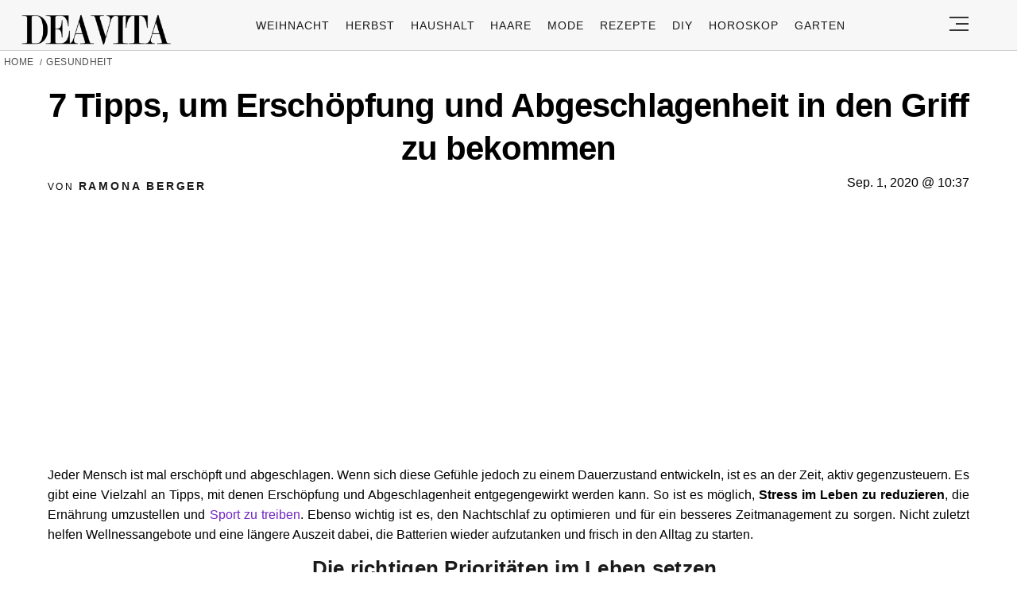

--- FILE ---
content_type: text/html; charset=UTF-8
request_url: https://deavita.com/gesundes-leben/tipps-gegen-erschopfung-abgeschlagenheit.html
body_size: 53509
content:
<!DOCTYPE html>
<html lang="de">
<head>
  <meta charset="UTF-8">
  <meta name="viewport" content="width=device-width, initial-scale=1.0, maximum-scale=2.0, user-scalable=yes" />
      
  <meta name="pinterest-rich-pin" content="false" />
  <meta name="verification" content="bf31b18c5945618b3ee346503daeb0c9" />
  <meta name="referrer" content="origin-when-cross-origin" />
  <meta name="msvalidate.01" content="648B2DB1275C59F9F121EF417993D42C" />
  <meta name='51bc89aa4c' content='51bc89aa4c281b6bb9efaccf9d2d7870'>
  
  <link rel="preconnect" href="https://map.sddan.com" />
  <link rel="preconnect" href="https://choices.consentframework.com/" />
  <link rel="preconnect" href="https://cache.consentframework.com/" />

  <link rel="preconnect" href="https://pagead2.googlesyndication.com">
  <link rel="preconnect" href="https://googleads.g.doubleclick.net">

    
  <link rel="preconnect" href="//fonts.gstatic.com">
  <link rel="profile" href="https://gmpg.org/xfn/11">
  <link rel="pingback" href="https://deavita.com/xmlrpc.php">

  <link rel="prefetch" href="https://deavita.com/wp-content/themes/deavita_2024/assets/js/jquery-3.6.1.min.js" as="script">
  <link rel="shortcut icon" href="https://deavita.com/wp-content/themes/deavita_2024/assets/images/favicon/favicon.ico" type="image/x-icon" />
  <link rel="apple-touch-icon" sizes="57x57" href="https://deavita.com/wp-content/themes/deavita_2024/assets/images/favicon/apple-icon-57x57.png" />
  <link rel="apple-touch-icon" sizes="60x60" href="https://deavita.com/wp-content/themes/deavita_2024/assets/images/favicon/apple-icon-60x60.png" />
  <link rel="apple-touch-icon" sizes="72x72" href="https://deavita.com/wp-content/themes/deavita_2024/assets/images/favicon/apple-icon-72x72.png" />
  <link rel="apple-touch-icon" sizes="76x76" href="https://deavita.com/wp-content/themes/deavita_2024/assets/images/favicon/apple-icon-76x76.png" />
  <link rel="apple-touch-icon" sizes="114x114" href="https://deavita.com/wp-content/themes/deavita_2024/assets/images/favicon/apple-icon-114x114.png" />
  <link rel="apple-touch-icon" sizes="120x120" href="https://deavita.com/wp-content/themes/deavita_2024/assets/images/favicon/apple-icon-120x120.png" />
  <link rel="apple-touch-icon" sizes="144x144" href="https://deavita.com/wp-content/themes/deavita_2024/assets/images/favicon/apple-icon-144x144.png" />
  <link rel="apple-touch-icon" sizes="152x152" href="https://deavita.com/wp-content/themes/deavita_2024/assets/images/favicon/apple-icon-152x152.png" />
  <link rel="apple-touch-icon" sizes="180x180" href="https://deavita.com/wp-content/themes/deavita_2024/assets/images/favicon/apple-icon-180x180.png" />
  <link rel="icon" type="image/png" sizes="192x192"  href="https://deavita.com/wp-content/themes/deavita_2024/assets/images/favicon/android-icon-192x192.png" />
  <link rel="icon" type="image/png" sizes="32x32" href="https://deavita.com/wp-content/themes/deavita_2024/assets/images/favicon/favicon-32x32.png" />
  <link rel="icon" type="image/png" sizes="96x96" href="https://deavita.com/wp-content/themes/deavita_2024/assets/images/favicon/favicon-96x96.png" />
  <link rel="icon" type="image/png" sizes="16x16" href="https://deavita.com/wp-content/themes/deavita_2024/assets/images/favicon/favicon-16x16.png" />


  <link rel="preconnect" href="https://www.youtube.com">
  <link rel="preconnect" href="https://www.youtube.com">
  <link rel="preconnect" href="https://www.youtube-nocookie.com">
  <link rel="preconnect" href="https://i.ytimg.com">
  <link rel="preconnect" href="https://s.ytimg.com">
  <link rel="preconnect" href="https://yt3.ggpht.com">
  <link rel="preconnect" href="https://www.youtube.com/s/player/f6e09c70/player_ias.vflset/en_US/base.js" as="script">
  <link rel="preconnect" href="https://www.youtube.com/s/player/f6e09c70/player_ias.vflset/nl_NL/base.js" as="script">
  <link rel="preconnect" href="https://www.youtube.com/s/player/f6e09c70/www-embed-player.vflset/www-embed-player.js" as="script">
  <link rel="preconnect" href="https://www.youtube.com/s/player/f6e09c70/www-player.css" as="style"> 

  <meta http-equiv="origin-trial" content="disable-speculation-rules">

  
  <script type="text/javascript">
    var base_url = 'https://deavita.com/';
  </script>

  <title>7 Tipps gegen Erschöpfung und Abgeschlagenheit</title>
	<style>img:is([sizes="auto" i], [sizes^="auto," i]) { contain-intrinsic-size: 3000px 1500px }</style>
	<meta name="dc.title" content="7 Tipps gegen Erschöpfung und Abgeschlagenheit">
<meta name="dc.description" content="Es gibt eine Vielzahl an Tipps, mit denen Erschöpfung und Abgeschlagenheit entgegengewirkt werden kann. Stress ist einer der Hauptgründe">
<meta name="dc.relation" content="https://deavita.com/gesundes-leben/tipps-gegen-erschopfung-abgeschlagenheit.html">
<meta name="dc.source" content="https://deavita.com">
<meta name="dc.language" content="de_DE">
<meta name="description" content="Es gibt eine Vielzahl an Tipps, mit denen Erschöpfung und Abgeschlagenheit entgegengewirkt werden kann. Stress ist einer der Hauptgründe">
<meta property="article:published_time" content="2020-09-01T10:37:50+02:00">
<meta property="article:modified_time" content="2023-01-13T13:52:37+01:00">
<meta property="og:updated_time" content="2023-01-13T13:52:37+01:00">
<meta name="thumbnail" content="https://deavita.com/wp-content/uploads/2020/09/Gegen-andauernde-Erschöpfung-und-Abgeschlagenheit-sollte-frühzeitig-etwas-unternommen-werden-165x165.jpg">
<meta name="robots" content="index, follow, max-snippet:-1, max-image-preview:large, max-video-preview:-1">
<link rel="canonical" href="https://deavita.com/gesundes-leben/tipps-gegen-erschopfung-abgeschlagenheit.html">
<meta name="twitter:card" content="summary">
<meta name="twitter:title" content="7 Tipps gegen Erschöpfung und Abgeschlagenheit">
<meta name="twitter:description" content="Es gibt eine Vielzahl an Tipps, mit denen Erschöpfung und Abgeschlagenheit entgegengewirkt werden kann. Stress ist einer der Hauptgründe">
<meta name="twitter:image" content="https://deavita.com/wp-content/uploads/2020/09/Gegen-andauernde-Erschöpfung-und-Abgeschlagenheit-sollte-frühzeitig-etwas-unternommen-werden-750x500.jpg">
<link rel='dns-prefetch' href='//www.googletagmanager.com' />
<script type="application/ld+json">{"@context":"https:\/\/schema.org\/","@type":"NewsArticle","datePublished":"2020-09-01T10:37:50+02:00","dateModified":"2023-01-13T13:52:37+01:00","mainEntityOfPage":{"@type":"WebPage","@id":"https:\/\/deavita.com\/gesundes-leben\/tipps-gegen-erschopfung-abgeschlagenheit.html"},"headline":"7 Tipps, um Ersch\u00f6pfung und Abgeschlagenheit in den Griff zu bekommen","author":{"@type":"Person","name":"Ramona Berger","url":"https:\/\/deavita.com\/author\/inna-boeva"},"image":{"@type":"ImageObject","url":"https:\/\/deavita.com\/wp-content\/uploads\/2020\/09\/Gegen-andauernde-Erscho\u0308pfung-und-Abgeschlagenheit-sollte-fru\u0308hzeitig-etwas-unternommen-werden.jpg"},"publisher":{"@type":"Organization","name":"DEAVITA","logo":{"@type":"ImageObject","url":"https:\/\/deavita.com\/wp-content\/uploads\/2023\/03\/download.png","width":"300","height":"62"}},"description":"Jeder Mensch ist mal ersch\u00f6pft und abgeschlagen. Wenn sich diese Gef\u00fchle jedoch zu einem Dauerzustand entwickeln, ist es an der Zeit, aktiv gegenzusteuern. Es gibt eine Vielzahl an Tipps, mit denen Ersch\u00f6pfung und Abgeschlagenheit entgegengewirkt werden kann. So ist es m\u00f6glich, Stress im Leben zu reduzieren, die Ern\u00e4hrung umzustellen und&hellip;"}</script>
<style id='wpseopress-local-business-style-inline-css' type='text/css'>
span.wp-block-wpseopress-local-business-field{margin-right:8px}

</style>
<style id='global-styles-inline-css' type='text/css'>
:root{--wp--preset--aspect-ratio--square: 1;--wp--preset--aspect-ratio--4-3: 4/3;--wp--preset--aspect-ratio--3-4: 3/4;--wp--preset--aspect-ratio--3-2: 3/2;--wp--preset--aspect-ratio--2-3: 2/3;--wp--preset--aspect-ratio--16-9: 16/9;--wp--preset--aspect-ratio--9-16: 9/16;--wp--preset--color--black: #000000;--wp--preset--color--cyan-bluish-gray: #abb8c3;--wp--preset--color--white: #ffffff;--wp--preset--color--pale-pink: #f78da7;--wp--preset--color--vivid-red: #cf2e2e;--wp--preset--color--luminous-vivid-orange: #ff6900;--wp--preset--color--luminous-vivid-amber: #fcb900;--wp--preset--color--light-green-cyan: #7bdcb5;--wp--preset--color--vivid-green-cyan: #00d084;--wp--preset--color--pale-cyan-blue: #8ed1fc;--wp--preset--color--vivid-cyan-blue: #0693e3;--wp--preset--color--vivid-purple: #9b51e0;--wp--preset--gradient--vivid-cyan-blue-to-vivid-purple: linear-gradient(135deg,rgba(6,147,227,1) 0%,rgb(155,81,224) 100%);--wp--preset--gradient--light-green-cyan-to-vivid-green-cyan: linear-gradient(135deg,rgb(122,220,180) 0%,rgb(0,208,130) 100%);--wp--preset--gradient--luminous-vivid-amber-to-luminous-vivid-orange: linear-gradient(135deg,rgba(252,185,0,1) 0%,rgba(255,105,0,1) 100%);--wp--preset--gradient--luminous-vivid-orange-to-vivid-red: linear-gradient(135deg,rgba(255,105,0,1) 0%,rgb(207,46,46) 100%);--wp--preset--gradient--very-light-gray-to-cyan-bluish-gray: linear-gradient(135deg,rgb(238,238,238) 0%,rgb(169,184,195) 100%);--wp--preset--gradient--cool-to-warm-spectrum: linear-gradient(135deg,rgb(74,234,220) 0%,rgb(151,120,209) 20%,rgb(207,42,186) 40%,rgb(238,44,130) 60%,rgb(251,105,98) 80%,rgb(254,248,76) 100%);--wp--preset--gradient--blush-light-purple: linear-gradient(135deg,rgb(255,206,236) 0%,rgb(152,150,240) 100%);--wp--preset--gradient--blush-bordeaux: linear-gradient(135deg,rgb(254,205,165) 0%,rgb(254,45,45) 50%,rgb(107,0,62) 100%);--wp--preset--gradient--luminous-dusk: linear-gradient(135deg,rgb(255,203,112) 0%,rgb(199,81,192) 50%,rgb(65,88,208) 100%);--wp--preset--gradient--pale-ocean: linear-gradient(135deg,rgb(255,245,203) 0%,rgb(182,227,212) 50%,rgb(51,167,181) 100%);--wp--preset--gradient--electric-grass: linear-gradient(135deg,rgb(202,248,128) 0%,rgb(113,206,126) 100%);--wp--preset--gradient--midnight: linear-gradient(135deg,rgb(2,3,129) 0%,rgb(40,116,252) 100%);--wp--preset--font-size--small: 13px;--wp--preset--font-size--medium: 20px;--wp--preset--font-size--large: 36px;--wp--preset--font-size--x-large: 42px;--wp--preset--spacing--20: 0.44rem;--wp--preset--spacing--30: 0.67rem;--wp--preset--spacing--40: 1rem;--wp--preset--spacing--50: 1.5rem;--wp--preset--spacing--60: 2.25rem;--wp--preset--spacing--70: 3.38rem;--wp--preset--spacing--80: 5.06rem;--wp--preset--shadow--natural: 6px 6px 9px rgba(0, 0, 0, 0.2);--wp--preset--shadow--deep: 12px 12px 50px rgba(0, 0, 0, 0.4);--wp--preset--shadow--sharp: 6px 6px 0px rgba(0, 0, 0, 0.2);--wp--preset--shadow--outlined: 6px 6px 0px -3px rgba(255, 255, 255, 1), 6px 6px rgba(0, 0, 0, 1);--wp--preset--shadow--crisp: 6px 6px 0px rgba(0, 0, 0, 1);}:where(.is-layout-flex){gap: 0.5em;}:where(.is-layout-grid){gap: 0.5em;}body .is-layout-flex{display: flex;}.is-layout-flex{flex-wrap: wrap;align-items: center;}.is-layout-flex > :is(*, div){margin: 0;}body .is-layout-grid{display: grid;}.is-layout-grid > :is(*, div){margin: 0;}:where(.wp-block-columns.is-layout-flex){gap: 2em;}:where(.wp-block-columns.is-layout-grid){gap: 2em;}:where(.wp-block-post-template.is-layout-flex){gap: 1.25em;}:where(.wp-block-post-template.is-layout-grid){gap: 1.25em;}.has-black-color{color: var(--wp--preset--color--black) !important;}.has-cyan-bluish-gray-color{color: var(--wp--preset--color--cyan-bluish-gray) !important;}.has-white-color{color: var(--wp--preset--color--white) !important;}.has-pale-pink-color{color: var(--wp--preset--color--pale-pink) !important;}.has-vivid-red-color{color: var(--wp--preset--color--vivid-red) !important;}.has-luminous-vivid-orange-color{color: var(--wp--preset--color--luminous-vivid-orange) !important;}.has-luminous-vivid-amber-color{color: var(--wp--preset--color--luminous-vivid-amber) !important;}.has-light-green-cyan-color{color: var(--wp--preset--color--light-green-cyan) !important;}.has-vivid-green-cyan-color{color: var(--wp--preset--color--vivid-green-cyan) !important;}.has-pale-cyan-blue-color{color: var(--wp--preset--color--pale-cyan-blue) !important;}.has-vivid-cyan-blue-color{color: var(--wp--preset--color--vivid-cyan-blue) !important;}.has-vivid-purple-color{color: var(--wp--preset--color--vivid-purple) !important;}.has-black-background-color{background-color: var(--wp--preset--color--black) !important;}.has-cyan-bluish-gray-background-color{background-color: var(--wp--preset--color--cyan-bluish-gray) !important;}.has-white-background-color{background-color: var(--wp--preset--color--white) !important;}.has-pale-pink-background-color{background-color: var(--wp--preset--color--pale-pink) !important;}.has-vivid-red-background-color{background-color: var(--wp--preset--color--vivid-red) !important;}.has-luminous-vivid-orange-background-color{background-color: var(--wp--preset--color--luminous-vivid-orange) !important;}.has-luminous-vivid-amber-background-color{background-color: var(--wp--preset--color--luminous-vivid-amber) !important;}.has-light-green-cyan-background-color{background-color: var(--wp--preset--color--light-green-cyan) !important;}.has-vivid-green-cyan-background-color{background-color: var(--wp--preset--color--vivid-green-cyan) !important;}.has-pale-cyan-blue-background-color{background-color: var(--wp--preset--color--pale-cyan-blue) !important;}.has-vivid-cyan-blue-background-color{background-color: var(--wp--preset--color--vivid-cyan-blue) !important;}.has-vivid-purple-background-color{background-color: var(--wp--preset--color--vivid-purple) !important;}.has-black-border-color{border-color: var(--wp--preset--color--black) !important;}.has-cyan-bluish-gray-border-color{border-color: var(--wp--preset--color--cyan-bluish-gray) !important;}.has-white-border-color{border-color: var(--wp--preset--color--white) !important;}.has-pale-pink-border-color{border-color: var(--wp--preset--color--pale-pink) !important;}.has-vivid-red-border-color{border-color: var(--wp--preset--color--vivid-red) !important;}.has-luminous-vivid-orange-border-color{border-color: var(--wp--preset--color--luminous-vivid-orange) !important;}.has-luminous-vivid-amber-border-color{border-color: var(--wp--preset--color--luminous-vivid-amber) !important;}.has-light-green-cyan-border-color{border-color: var(--wp--preset--color--light-green-cyan) !important;}.has-vivid-green-cyan-border-color{border-color: var(--wp--preset--color--vivid-green-cyan) !important;}.has-pale-cyan-blue-border-color{border-color: var(--wp--preset--color--pale-cyan-blue) !important;}.has-vivid-cyan-blue-border-color{border-color: var(--wp--preset--color--vivid-cyan-blue) !important;}.has-vivid-purple-border-color{border-color: var(--wp--preset--color--vivid-purple) !important;}.has-vivid-cyan-blue-to-vivid-purple-gradient-background{background: var(--wp--preset--gradient--vivid-cyan-blue-to-vivid-purple) !important;}.has-light-green-cyan-to-vivid-green-cyan-gradient-background{background: var(--wp--preset--gradient--light-green-cyan-to-vivid-green-cyan) !important;}.has-luminous-vivid-amber-to-luminous-vivid-orange-gradient-background{background: var(--wp--preset--gradient--luminous-vivid-amber-to-luminous-vivid-orange) !important;}.has-luminous-vivid-orange-to-vivid-red-gradient-background{background: var(--wp--preset--gradient--luminous-vivid-orange-to-vivid-red) !important;}.has-very-light-gray-to-cyan-bluish-gray-gradient-background{background: var(--wp--preset--gradient--very-light-gray-to-cyan-bluish-gray) !important;}.has-cool-to-warm-spectrum-gradient-background{background: var(--wp--preset--gradient--cool-to-warm-spectrum) !important;}.has-blush-light-purple-gradient-background{background: var(--wp--preset--gradient--blush-light-purple) !important;}.has-blush-bordeaux-gradient-background{background: var(--wp--preset--gradient--blush-bordeaux) !important;}.has-luminous-dusk-gradient-background{background: var(--wp--preset--gradient--luminous-dusk) !important;}.has-pale-ocean-gradient-background{background: var(--wp--preset--gradient--pale-ocean) !important;}.has-electric-grass-gradient-background{background: var(--wp--preset--gradient--electric-grass) !important;}.has-midnight-gradient-background{background: var(--wp--preset--gradient--midnight) !important;}.has-small-font-size{font-size: var(--wp--preset--font-size--small) !important;}.has-medium-font-size{font-size: var(--wp--preset--font-size--medium) !important;}.has-large-font-size{font-size: var(--wp--preset--font-size--large) !important;}.has-x-large-font-size{font-size: var(--wp--preset--font-size--x-large) !important;}
:where(.wp-block-post-template.is-layout-flex){gap: 1.25em;}:where(.wp-block-post-template.is-layout-grid){gap: 1.25em;}
:where(.wp-block-columns.is-layout-flex){gap: 2em;}:where(.wp-block-columns.is-layout-grid){gap: 2em;}
:root :where(.wp-block-pullquote){font-size: 1.5em;line-height: 1.6;}
</style>
<link async='async' defer rel='stylesheet preload' id='theiaPostSlider' href='https://deavita.com/wp-content/plugins/theia-post-slider-premium/dist/css/font-theme.css?ver=2.8.1' type='text/css' media='screen' onload="this.media='screen'" as="style" /><style id='theiaPostSlider-inline-css' type='text/css'>


				.theiaPostSlider_nav.fontTheme ._title,
				.theiaPostSlider_nav.fontTheme ._text {
					line-height: 50px;
				}

				.theiaPostSlider_nav.fontTheme ._button,
				.theiaPostSlider_nav.fontTheme ._button svg {
					color: #000000;
					fill: #000000;
				}

				.theiaPostSlider_nav.fontTheme ._button ._2 span {
					font-size: 50px;
					line-height: 50px;
				}

				.theiaPostSlider_nav.fontTheme ._button ._2 svg {
					width: 50px;
				}

				.theiaPostSlider_nav.fontTheme ._button:hover,
				.theiaPostSlider_nav.fontTheme ._button:focus,
				.theiaPostSlider_nav.fontTheme ._button:hover svg,
				.theiaPostSlider_nav.fontTheme ._button:focus svg {
					color: #333333;
					fill: #333333;
				}

				.theiaPostSlider_nav.fontTheme ._disabled,
                .theiaPostSlider_nav.fontTheme ._disabled svg {
					color: #666666 !important;
					fill: #666666 !important;
				}
			

					.theiaPostSlider_nav.fontTheme ._buttons ._button {
						padding: 12px;
background-color: #b0dddd;
					}
				
</style>
<link async='async' defer rel='stylesheet preload' id='deavita_theme-style' href='https://deavita.com/wp-content/themes/deavita_2024/style.min.css?ver=2024.61' type='text/css' media='screen' onload="this.media='screen'" as="style" /><link async='async' defer rel='stylesheet preload' id='tablepress-default' href='https://deavita.com/wp-content/plugins/tablepress/css/build/default.css?ver=2.3.2' type='text/css' media='screen' onload="this.media='screen'" as="style" /><script type="text/javascript" src="https://deavita.com/wp-content/themes/deavita_2024/assets/js/jquery-3.6.1.min.js?ver=1.000" id="deavita_theme-jquery-js"></script>
<link rel="https://api.w.org/" href="https://deavita.com/wp-json/" /><link rel="alternate" title="JSON" type="application/json" href="https://deavita.com/wp-json/wp/v2/posts/707139" /><link rel="EditURI" type="application/rsd+xml" title="RSD" href="https://deavita.com/xmlrpc.php?rsd" />
<link rel='shortlink' href='https://deavita.com/?p=707139' />
<link rel="alternate" title="oEmbed (JSON)" type="application/json+oembed" href="https://deavita.com/wp-json/oembed/1.0/embed?url=https%3A%2F%2Fdeavita.com%2Fgesundes-leben%2Ftipps-gegen-erschopfung-abgeschlagenheit.html" />
<link rel="alternate" title="oEmbed (XML)" type="text/xml+oembed" href="https://deavita.com/wp-json/oembed/1.0/embed?url=https%3A%2F%2Fdeavita.com%2Fgesundes-leben%2Ftipps-gegen-erschopfung-abgeschlagenheit.html&#038;format=xml" />
        <style>
            #tps_carousel_container ._button,
            #tps_carousel_container ._button svg {
                color: #f08100;
                fill: #f08100;
            }

            #tps_carousel_container ._button {
                font-size: 32px;
                line-height: 32px;
            }

            #tps_carousel_container ._button svg {
                width: 32px;
                height: 32px;
            }

            #tps_carousel_container ._button:hover,
            #tps_carousel_container ._button:focus,
            #tps_carousel_container ._button:hover svg,
            #tps_carousel_container ._button:focus svg {
                color: #ffa338;
                fill: #ffa338;
            }

            #tps_carousel_container ._disabled,
            #tps_carousel_container ._disabled svg {
                color: #777777 !important;
                fill: #777777 !important;
            }

            #tps_carousel_container ._carousel {
                margin: 0 42px;
            }

            #tps_carousel_container ._prev {
                margin-right: 10px;
            }

            #tps_carousel_container ._next {
                margin-left: 10px;
            }
        </style>
        			<style>
			#related_posts_thumbnails li{
				border-right: 1px solid #DDDDDD;
				background-color: #FFFFFF			}
			#related_posts_thumbnails li:hover{
				background-color: #EEEEEF;
			}
			.relpost_content{
				font-size:	12px;
				color: 		#333333;
			}
			.relpost-block-single{
				background-color: #FFFFFF;
				border-right: 1px solid  #DDDDDD;
				border-left: 1px solid  #DDDDDD;
				margin-right: -1px;
			}
			.relpost-block-single:hover{
				background-color: #EEEEEF;
			}
		</style>

	      <meta name="onesignal" content="wordpress-plugin"/>
            <script>

      window.OneSignalDeferred = window.OneSignalDeferred || [];

      OneSignalDeferred.push(function(OneSignal) {
        var oneSignal_options = {};
        window._oneSignalInitOptions = oneSignal_options;

        oneSignal_options['serviceWorkerParam'] = { scope: '/wp-content/plugins/onesignal-free-web-push-notifications/sdk_files/push/onesignal/' };
oneSignal_options['serviceWorkerPath'] = 'OneSignalSDKWorker.js';

        OneSignal.Notifications.setDefaultUrl("https://deavita.com");

        oneSignal_options['wordpress'] = true;
oneSignal_options['appId'] = '91f40e6c-2033-483f-af25-52d3364a1b51';
oneSignal_options['allowLocalhostAsSecureOrigin'] = true;
oneSignal_options['welcomeNotification'] = { };
oneSignal_options['welcomeNotification']['title'] = "Frische Inspiration für Ihr Zuhause, Garten und Life Hacks auf Deavita.com";
oneSignal_options['welcomeNotification']['message'] = "Willkommen bei Deavita! Entdecken Sie jetzt inspirierende Ideen!";
oneSignal_options['welcomeNotification']['url'] = "https://deavita.com/";
oneSignal_options['path'] = "https://deavita.com/wp-content/plugins/onesignal-free-web-push-notifications/sdk_files/";
oneSignal_options['safari_web_id'] = "web.onesignal.auto.5bb9a1c9-03c0-4629-b099-1bc8c9257be5";
oneSignal_options['persistNotification'] = true;
oneSignal_options['promptOptions'] = { };
oneSignal_options['promptOptions']['actionMessage'] = "Bleiben Sie auf dem Laufenden mit unseren Push-Benachrichtigungen. Jederzeit abbestellbar.";
oneSignal_options['promptOptions']['acceptButtonText'] = "Ja, gerne!";
oneSignal_options['promptOptions']['cancelButtonText'] = "Nein, danke.";
oneSignal_options['promptOptions']['autoAcceptTitle'] = "Klicken Sie auf Zulassen";
              OneSignal.init(window._oneSignalInitOptions);
              OneSignal.Slidedown.promptPush()      });

      function documentInitOneSignal() {
        var oneSignal_elements = document.getElementsByClassName("OneSignal-prompt");

        var oneSignalLinkClickHandler = function(event) { OneSignal.Notifications.requestPermission(); event.preventDefault(); };        for(var i = 0; i < oneSignal_elements.length; i++)
          oneSignal_elements[i].addEventListener('click', oneSignalLinkClickHandler, false);
      }

      if (document.readyState === 'complete') {
           documentInitOneSignal();
      }
      else {
           window.addEventListener("load", function(event){
               documentInitOneSignal();
          });
      }
    </script>
<style>.breadcrumb {list-style:none;margin:0;padding-inline-start:0;}.breadcrumb li {margin:0;display:inline-block;position:relative;}.breadcrumb li::after{content:' / ';margin-left:5px;margin-right:5px;}.breadcrumb li:last-child::after{display:none}</style>    
    
      <amp-auto-ads type="adsense"
          data-ad-client="ca-pub-8994167936732228">
    </amp-auto-ads>
  </head>

<body class="wp-singular post-template-default single single-post postid-707139 single-format-standard wp-theme-deavita_2024 theiaPostSlider_body" itemscope itemtype="https://schema.org/WebPage">
  <header id="header" class="bg-gray py-1">
    <div class="row">
      <div class="col-xs-9 col-sm-9 col-md-9 col-lg-2 center-md middle-md pr-0">
        <div id="logo">
          <a rel="home" href="https://deavita.com/" title="Deavita">Deavita</a>
        </div>
      </div>
      <div class="col-xs-0 col-sm-0 col-md-0 col-lg-9 center-md middle-md" id="menu-holder">
        <ul id="menu-menu" class="justify-center flex main-menu"><li id="menu-item-1862322" class="menu-item menu-item-type-taxonomy menu-item-object-category menu-item-1862322"><a href="https://deavita.com/dekoration/weihnachtsdeko-ideen">Weihnacht</a></li>
<li id="menu-item-1831167" class="menu-item menu-item-type-taxonomy menu-item-object-category menu-item-1831167"><a href="https://deavita.com/dekoration/herbst-dekorationen">Herbst</a></li>
<li id="menu-item-909681" class="menu-item menu-item-type-taxonomy menu-item-object-category menu-item-909681"><a href="https://deavita.com/haushalt">Haushalt</a></li>
<li id="menu-item-960546" class="menu-item menu-item-type-taxonomy menu-item-object-category menu-item-960546"><a href="https://deavita.com/style/haare-frisuren">Haare</a></li>
<li id="menu-item-975664" class="menu-item menu-item-type-taxonomy menu-item-object-category menu-item-975664"><a href="https://deavita.com/style/mode">Mode</a></li>
<li id="menu-item-992712" class="menu-item menu-item-type-taxonomy menu-item-object-category menu-item-992712"><a href="https://deavita.com/kochrezepte">Rezepte</a></li>
<li id="menu-item-1384406" class="menu-item menu-item-type-taxonomy menu-item-object-category menu-item-1384406"><a href="https://deavita.com/selber-basteln">DIY</a></li>
<li id="menu-item-1417381" class="menu-item menu-item-type-custom menu-item-object-custom menu-item-1417381"><a href="https://deavita.com/personalisiertes-horoskop-heute-morgen-kostenlos-individuell-online">HOROSKOP</a></li>
<li id="menu-item-1862321" class="menu-item menu-item-type-taxonomy menu-item-object-category menu-item-1862321"><a href="https://deavita.com/gartengestaltung-pflege">Garten</a></li>
</ul>      </div>
      <div class="col-xs-3 col-sm-3 col-md-3 col-lg-1 center-md justify-content-rigth">
         <button class="menu_btn" title="open menu" type="button">
          <svg xmlns="http://www.w3.org/2000/svg" width="24" height="18" viewBox="0 0 24 18">
            <line id="Line_2" data-name="Line 2" x1="24" transform="translate(0 17)" fill="none" stroke="#353535" stroke-width="2"/>
            <line id="Line_3" data-name="Line 3" x1="16" transform="translate(8 9)" fill="none" stroke="#353535" stroke-width="2"/>
            <line id="Line_4" data-name="Line 4" x1="24" transform="translate(0 1)" fill="none" stroke="#353535" stroke-width="2"/>
          </svg>
         </button>
      </div>
    </div>
    <nav id="navigation" style="display: none;" >
      <div class="row">
        <ul id="menu-slide-menu" class="white-bg dropdown-menu col-xs-12 col-lg-3"><li id="menu-item-1417380" class="menu-item menu-item-type-custom menu-item-object-custom menu-item-1417380"><a href="https://deavita.com/personalisiertes-horoskop-heute-morgen-kostenlos-individuell-online">HOROSKOP</a></li>
<li id="menu-item-1413208" class="menu-item menu-item-type-taxonomy menu-item-object-category menu-item-1413208"><a href="https://deavita.com/dekoration/valentinstag">Valentinstag</a></li>
<li id="menu-item-1413200" class="menu-item menu-item-type-taxonomy menu-item-object-category menu-item-1413200"><a href="https://deavita.com/dekoration/fasching">Fasching</a></li>
<li id="menu-item-1413195" class="menu-item menu-item-type-taxonomy menu-item-object-category menu-item-has-children menu-item-1413195"><a href="https://deavita.com/gartengestaltung-pflege">Garten</a>
<ul class="sub-menu">
	<li id="menu-item-1413196" class="menu-item menu-item-type-taxonomy menu-item-object-category menu-item-1413196"><a href="https://deavita.com/gartengestaltung-pflege/gartenarbeit">Gartenarbeit</a></li>
	<li id="menu-item-1413197" class="menu-item menu-item-type-taxonomy menu-item-object-category menu-item-1413197"><a href="https://deavita.com/gartengestaltung-pflege/haus-garten">Haus &amp; Garten</a></li>
</ul>
</li>
<li id="menu-item-996702" class="menu-item menu-item-type-taxonomy menu-item-object-category menu-item-996702"><a href="https://deavita.com/style/mode">Mode</a></li>
<li id="menu-item-999514" class="menu-item menu-item-type-taxonomy menu-item-object-category menu-item-999514"><a href="https://deavita.com/style/haare-frisuren">Frisuren</a></li>
<li id="menu-item-996695" class="menu-item menu-item-type-taxonomy menu-item-object-category menu-item-996695"><a href="https://deavita.com/kochrezepte">Rezepte</a></li>
<li id="menu-item-996698" class="menu-item menu-item-type-taxonomy menu-item-object-category menu-item-996698"><a href="https://deavita.com/haushalt">Haushalt</a></li>
<li id="menu-item-999705" class="menu-item menu-item-type-taxonomy menu-item-object-category menu-item-999705"><a href="https://deavita.com/bastelideen">Bastelideen</a></li>
<li id="menu-item-1209229" class="menu-item menu-item-type-taxonomy menu-item-object-category menu-item-1209229"><a href="https://deavita.com/aktuelle-nachrichten-news">Nachrichten</a></li>
<li id="menu-item-1410781" class="menu-item menu-item-type-custom menu-item-object-custom menu-item-1410781"><a href="https://deavita.com/sitemap">SITEMAP</a></li>
<li id="menu-item-1413198" class="menu-item menu-item-type-taxonomy menu-item-object-category menu-item-1413198"><a href="https://deavita.com/selber-basteln">DIY</a></li>
<li id="menu-item-1413199" class="menu-item menu-item-type-taxonomy menu-item-object-category menu-item-has-children menu-item-1413199"><a href="https://deavita.com/dekoration">Deko &amp; Feiern</a>
<ul class="sub-menu">
	<li id="menu-item-1413201" class="menu-item menu-item-type-taxonomy menu-item-object-category menu-item-1413201"><a href="https://deavita.com/dekoration/geburtstag">Geburtstag</a></li>
	<li id="menu-item-1413202" class="menu-item menu-item-type-taxonomy menu-item-object-category menu-item-1413202"><a href="https://deavita.com/dekoration/halloween-dekorationen">Halloween</a></li>
	<li id="menu-item-1413203" class="menu-item menu-item-type-taxonomy menu-item-object-category menu-item-1413203"><a href="https://deavita.com/dekoration/herbst-dekorationen">Herbst</a></li>
	<li id="menu-item-1413204" class="menu-item menu-item-type-taxonomy menu-item-object-category menu-item-1413204"><a href="https://deavita.com/dekoration/hochzeit">Hochzeit</a></li>
	<li id="menu-item-1413207" class="menu-item menu-item-type-taxonomy menu-item-object-category menu-item-1413207"><a href="https://deavita.com/dekoration/ostern-frueling">Ostern &amp; Frühling</a></li>
</ul>
</li>
</ul>        <div class="col-xs-12 col-lg-9 mb-2 space-around">
          <form class="flex col-xs-12 col-lg-10 space-between" role="search" method="get" action="https://deavita.com/">
            <input class="header-search-input" type="text" name="s" placeholder="Suche..." />
            <button class="">Suchen</button>
          </form>
          <ul id="menu-footer" class="footer-nav footer-nav-end mb-2 space-around col-lg-10"><li id="menu-item-372015" class="menu-item menu-item-type-post_type menu-item-object-page menu-item-372015"><a href="https://deavita.com/kontakt">Impressum</a></li>
<li id="menu-item-636235" class="menu-item menu-item-type-post_type menu-item-object-page menu-item-636235"><a href="https://deavita.com/ueber-uns">Über uns</a></li>
<li id="menu-item-593371" class="menu-item menu-item-type-post_type menu-item-object-page menu-item-593371"><a href="https://deavita.com/datenschutzerklaerung">Datenschutzerklärung</a></li>
<li id="menu-item-931457" class="menu-item menu-item-type-custom menu-item-object-custom menu-item-931457"><a href="https://deavita.com/cc-by-nd-3-0">Creative Commons</a></li>
<li id="menu-item-870980" class="menu-item menu-item-type-post_type menu-item-object-page menu-item-870980"><a href="https://deavita.com/redaktionelle-richtlinien">Redaktionelle Richtlinien</a></li>
<li id="menu-item-1734389" class="menu-item menu-item-type-post_type menu-item-object-page menu-item-1734389"><a href="https://deavita.com/affiliate-links-auf-deavita-das-solltest-du-wissen">Affiliate-Links</a></li>
<li id="menu-item-374622" class="menu-item menu-item-type-post_type menu-item-object-page menu-item-374622"><a href="https://deavita.com/werbung">Werbung</a></li>
<li id="menu-item-1734390" class="menu-item menu-item-type-post_type menu-item-object-page menu-item-1734390"><a href="https://deavita.com/sitemap">Sitemap</a></li>
<li id="menu-item-1748611" class="menu-item menu-item-type-post_type menu-item-object-page menu-item-1748611"><a href="https://deavita.com/privacy-statement-eu">Privacy Statement (EU)</a></li>
<li id="menu-item-1748612" class="menu-item menu-item-type-post_type menu-item-object-page menu-item-1748612"><a href="https://deavita.com/cookie-policy-eu">Cookie Policy (EU)</a></li>
</ul>
                        <ul class="header_social col-xs-12 col-lg-12  ">
                <li class="fb">
                  <a href="https://www.facebook.com/DeaVitacom-479441902195634/" target="_blank" title="https://www.facebook.com/DeaVitacom-479441902195634/" class="external" rel="nofollow">
                    <svg version="1.1" xmlns="http://www.w3.org/2000/svg" width="16" height="16" viewBox="0 0 1024 1024">
                      <path fill="#95979F" d="M586.695 1024v-466.362h147.896l21.991-182.596h-169.949v-116.248c0-52.705 13.83-88.774 84.912-88.774h90.083v-162.785c-38.213-4.607-82.462-7.235-127.326-7.235-1.537 0-3.074 0.003-4.61 0.009l0.238-0.001c-130.826 0-220.472 84.912-220.472 240.719v134.003h-147.086v182.596h147.273v466.674z"></path>
                    </svg>
                  </a>
                </li>
                <li class="ig">
                  <a href="https://www.instagram.com/deavitamagazine/" target="_blank" rel="nofollow noopener" title="https://www.instagram.com/deavitamagazine/" class="external">
                    <svg version="1.1" xmlns="http://www.w3.org/2000/svg" width="16" height="16" viewBox="0 0 1024 1024">
                      <path fill="#95979F" d="M511.801 236.456c-139.599 7.045-250.12 121.948-250.12 262.665 0 4.056 0.092 8.090 0.274 12.101l-0.021-0.569c-0.161 3.442-0.253 7.476-0.253 11.532 0 140.717 110.521 255.62 249.494 262.639l0.627 0.025c139.599-7.045 250.12-121.948 250.12-262.665 0-4.056-0.092-8.090-0.274-12.101l0.021 0.569c0.161-3.442 0.253-7.476 0.253-11.532 0-140.717-110.521-255.62-249.494-262.639l-0.627-0.025zM511.801 689.080c-90.693-4.577-162.494-79.226-162.494-170.645 0-2.684 0.062-5.355 0.184-8.009l-0.014 0.377c-0.109-2.278-0.171-4.948-0.171-7.632 0-91.419 71.801-166.067 162.088-170.629l0.407-0.016c90.693 4.577 162.494 79.226 162.494 170.645 0 2.684-0.062 5.355-0.184 8.009l0.014-0.377c0.109 2.278 0.171 4.948 0.171 7.632 0 91.419-71.801 166.067-162.088 170.629l-0.407 0.016z"></path>
                      <path fill="#95979F" d="M829.819 236.855c0 32.159-26.070 58.229-58.229 58.229s-58.229-26.070-58.229-58.229c0-32.142 26.042-58.201 58.177-58.229h0.003c0.015 0 0.032 0 0.050 0 32.159 0 58.229 26.070 58.229 58.229v0z"></path>
                      <path fill="#95979F" d="M972.75 176.433c-24.905-68.049-75.926-121.441-140.611-148.93l-1.672-0.632c-34.908-14.199-75.36-22.861-117.713-23.823l-0.391-0.007c-51.997-2.393-68.5-3.041-200.462-3.041s-148.864 0-200.462 3.041c-42.703 0.92-83.128 9.587-120.278 24.645l2.273-0.815c-66.378 28.088-117.411 81.493-141.716 147.79l-0.568 1.771c-13.572 36.834-21.798 79.37-22.628 123.715l-0.005 0.372c-2.343 54.839-3.041 71.889-3.041 210.583s0 156.243 3.041 210.583c0.844 44.718 9.068 87.253 23.5 126.802l-0.867-2.715c24.943 68.042 75.973 121.426 140.66 148.93l1.673 0.632c34.781 14.745 75.134 23.981 117.453 25.508l0.601 0.017c51.997 2.393 68.5 3.141 200.462 3.141s148.864 0 200.462-3.141c42.739-0.962 83.192-9.607 120.405-24.6l-2.301 0.819c66.325-28.167 117.328-81.541 141.712-147.787l0.572-1.774c13.591-36.834 21.818-79.373 22.628-123.724l0.005-0.363c2.343-54.839 3.041-71.889 3.041-210.583s0-156.292-3.041-210.583c-0.666-45.282-8.942-88.425-23.601-128.492l0.868 2.71zM906.944 717.447c-0.364 34.434-6.489 67.323-17.454 97.907l0.654-2.087c-16.185 44.221-49.373 78.903-91.442 96.707l-1.087 0.409c-26.709 10.741-57.654 17.178-90.044 17.646l-0.191 0.002c-51.349 2.493-65.807 3.141-197.421 3.141s-145.174 0-197.471-3.141c-32.561-0.446-63.492-6.885-91.916-18.26l1.729 0.611c-43.332-18.104-76.677-52.814-92.558-95.968l-0.37-1.148c-10.157-28.149-16.267-60.637-16.798-94.481l-0.003-0.242c-2.343-53.942-2.892-69.147-2.892-207.392s0-152.453 2.892-207.442c0.369-34.4 6.494-67.254 17.454-97.804l-0.653 2.084c16.299-44.346 49.716-79.079 92.033-96.76l1.095-0.406c26.694-10.709 57.617-17.142 89.979-17.646l0.206-0.003c51.349-2.443 65.807-3.141 197.471-3.141s145.174 0 197.421 3.141c32.577 0.439 63.527 6.879 91.966 18.26l-1.729-0.611c43.15 18.244 76.333 52.937 92.158 96.014l0.37 1.152c10.157 28.149 16.267 60.637 16.798 94.481l0.003 0.242c2.343 53.942 2.941 69.147 2.941 207.442s0 153.152-2.343 207.392h-0.598z"></path>
                    </svg>
                  </a>
                </li>
                <li class="yt">
                  <a href="https://www.youtube.com/channel/UCcNapPvbHHB2AJfb6kGLtQg" target="_blank" title="https://www.youtube.com/channel/UCcNapPvbHHB2AJfb6kGLtQg" class="external" rel="nofollow">
                    <svg version="1.1" xmlns="http://www.w3.org/2000/svg" width="16" height="16" viewBox="0 0 1024 1024">
                      <path fill="#95979F" d="M518 895.514c-28.129 0-56.306 0.339-84.436 0-29.826-0.485-59.604-1.649-89.431-2.619-26.189-0.824-52.379-1.698-78.568-2.716-31.912-1.261-63.872-2.28-95.736-4.171-25.483-1.202-49.422-6.24-71.768-14.55l1.64 0.534c-36.034-13.901-63.432-43.162-74.507-79.535l-0.229-0.876c-8.602-24.002-14.452-51.786-16.344-80.651l-0.049-0.924c-2.085-30.311-4.85-60.574-7.226-90.886 0-0.921 0-1.795 0-2.716-0.533-60.623-1.94-121.295-1.067-181.918 0.533-37.635 3.977-75.221 7.178-112.904 1.976-23.294 5.168-44.332 9.621-64.9l-0.6 3.308c5.339-26.655 15.936-50.194 30.714-70.493l-0.354 0.511c18.122-24.989 45.477-42.327 76.962-47.014l0.635-0.077c20.792-3.293 45.962-5.807 71.484-6.976l1.554-0.056c40.157-2.134 80.459-3.055 120.713-4.365 31.718-1.018 63.436-2.183 95.154-2.619 53.348-0.728 106.697-1.455 160.045-1.261 36.423 0 72.748 1.843 109.267 2.862 10.864 0.291 21.727 0.824 32.542 1.164 32.348 0.97 64.794 1.261 96.997 3.104 27.838 1.552 55.725 3.734 83.321 7.711 50.67 6.972 91.247 43.443 104.167 91.272l0.201 0.876c7.819 22.016 13.209 47.523 15.079 74.001l0.053 0.93c2.085 29.099 4.85 58.198 7.081 87.297 1.018 13.773 1.406 27.693 1.455 41.515 0 46.122 1.018 92.147 0 138.366-0.824 37.877-3.734 75.657-5.965 113.486-1.258 26.64-4.989 51.745-10.988 75.955l0.56-2.673c-4.585 20.775-11.59 39.143-20.868 56.089l0.547-1.092c-17.945 32.098-48.969 55.056-85.669 61.769l-0.755 0.115c-14.985 2.667-32.909 4.644-51.126 5.493l-0.961 0.036c-29.099 1.891-58.198 3.007-87.297 4.365q-16.926 0.776-33.949 1.261-56.21 1.503-112.468 2.813c-32.155 0.728-64.357 1.358-96.512 2.037v-1.018zM408.733 650.742l271.592-150.103-271.592-151.073z"></path>
                    </svg>
                  </a>
                </li>
                <li class="pr">
                  <span onclick="pin_this(event, 'https://pinterest.com/pin/create/button/?url=https://deavita.com/gesundes-leben/tipps-gegen-erschopfung-abgeschlagenheit.html&amp;media=https://deavita.com/wp-content/uploads/2020/09/Gegen-andauernde-Erschöpfung-und-Abgeschlagenheit-sollte-frühzeitig-etwas-unternommen-werden.jpg&amp;description=7 Tipps, um Erschöpfung und Abgeschlagenheit in den Griff zu bekommen')" class="external" rel="noopener nofollow" title="https://www.pinterest.com/deavitacom/">
                    <svg version="1.1" xmlns="http://www.w3.org/2000/svg" width="16" height="16" viewBox="0 0 1024 1024">
                      <path fill="#95979F" d="M1024 512c0 282.839-229.161 512-512 512-52.852 0-103.639-8.052-151.535-22.916 20.852-34.065 52.026-89.806 63.587-134.194 6.194-23.948 31.794-121.806 31.794-121.806 16.723 31.794 65.445 58.839 117.265 58.839 154.426 0 265.703-142.039 265.703-318.555 0-169.084-138.116-295.639-315.665-295.639-220.903 0-338.374 148.232-338.374 309.884 0 75.148 40.052 168.671 103.845 198.4 9.703 4.542 14.865 2.477 17.135-6.813 1.652-7.019 10.323-41.91 14.245-58.013 1.239-5.161 0.619-9.703-3.51-14.658-20.852-25.806-37.781-72.877-37.781-116.852 0-112.929 85.471-222.142 231.226-222.142 125.729 0 213.884 85.677 213.884 208.31 0 138.529-69.987 234.529-161.032 234.529-50.168 0-87.948-41.497-75.768-92.49 14.452-60.903 42.323-126.555 42.323-170.529 0-39.226-21.058-72.052-64.826-72.052-51.406 0-92.697 53.058-92.697 124.284 0 45.419 15.277 75.974 15.277 75.974s-50.581 214.297-59.871 254.348c-10.323 44.181-6.194 106.529-1.858 146.994-190.348-74.529-325.368-259.923-325.368-476.903 0-282.839 229.161-512 512-512s512 229.161 512 512z"></path>
                    </svg>
                  </span>
                </li>
                <li class="tw">
                  <a href="https://x.com/Deavitacom" target="_blank" title="https://x.com/Deavitacom" class="external" rel="nofollow">
                    <svg version="1.1" xmlns="http://www.w3.org/2000/svg" width="16" height="16" viewBox="0 0 1024 1024">
                      <path fill="#95979F" d="M806.383 49.175h157.093l-343.113 392.066 403.637 533.584h-315.967l-247.656-323.532-283.035 323.532h-157.316l366.922-419.435-386.948-506.215h323.977l223.624 295.718 258.781-295.718zM751.2 880.925h87.002l-561.62-742.745h-93.455l568.073 742.745z"></path>
                    </svg>
                  </a>
                </li>
                <li>
                  <a href="mailto: ?subject=7 Tipps, um Erschöpfung und Abgeschlagenheit in den Griff zu bekommen&body=https://deavita.com/gesundes-leben/tipps-gegen-erschopfung-abgeschlagenheit.html" class="external" rel="noopener nofollow" title="Email">
                    <svg version="1.1" xmlns="http://www.w3.org/2000/svg" width="16" height="16" viewBox="0 0 1024 1024">
                      <path fill="#95979F" d="M96 128c-53 0-96 43-96 96 0 30.2 14.2 58.6 38.4 76.8l435.2 326.4c22.8 17 54 17 76.8 0l435.2-326.4c24.2-18.2 38.4-46.6 38.4-76.8 0-53-43-96-96-96h-832zM0 352v416c0 70.6 57.4 128 128 128h768c70.6 0 128-57.4 128-128v-416l-435.2 326.4c-45.6 34.2-108 34.2-153.6 0l-435.2-326.4z"></path>
                    </svg>
                  </a>
                </li>
              </ul>
                  </div>
      </div>
    </nav>
  </header>

	<main role="main">
        
    
          <div class="row">
        <nav  aria-label="breadcrumb"><ol class="breadcrumb row center-md" itemscope itemtype="https://schema.org/BreadcrumbList"><li class="breadcrumb-item" itemprop="itemListElement" itemscope itemtype="https://schema.org/ListItem"><a itemscope itemtype="http://schema.org/WebPage" itemprop="item" itemid="https://deavita.com" href="https://deavita.com"><span itemprop="name">Home</span></a><meta itemprop="position" content="1"></li><li class="breadcrumb-item" itemprop="itemListElement" itemscope itemtype="https://schema.org/ListItem"><a itemscope itemtype="http://schema.org/WebPage" itemprop="item" itemid="https://deavita.com/gesundes-leben" href="https://deavita.com/gesundes-leben"><span itemprop="name">Gesundheit</span></a><meta itemprop="position" content="2"></li> </ol></nav>      </div>
    

<article class="white-bg py-2 single_article_cont" id="single-article" data-url="https://deavita.com/gesundes-leben/tipps-gegen-erschopfung-abgeschlagenheit.html" data-title="7 Tipps, um Erschöpfung und Abgeschlagenheit in den Griff zu bekommen">
  <div class="row">
    <div class="section-header page-title col-12 col-xs-12 col-lg-12">
			<h1 class="section-title bottom-border center">
				<span class="section-title-inner">7 Tipps, um Erschöpfung und Abgeschlagenheit in den Griff zu bekommen</span>
			</h1>
      			<div class="flex my-1 space-between">
				<span class="author">
          von <a href="https://deavita.com/author/inna-boeva">Ramona Berger</a>
        </span>
				<time class="date">Sep. 1, 2020 @ 10:37</time>
			</div>
		</div>

    
    <div class="single-body col-12 col-xs-12 col-lg-12">
              <div class="main-article">
          <div id="tps_slideContainer_707139" class="theiaPostSlider_slides"><div class="theiaPostSlider_preloadedSlide">

<p style="text-align: justify;">Jeder Mensch ist mal erschöpft und abgeschlagen. Wenn sich diese Gefühle jedoch zu einem Dauerzustand entwickeln, ist es an der Zeit, aktiv gegenzusteuern. Es gibt eine Vielzahl an Tipps, mit denen Erschöpfung und Abgeschlagenheit entgegengewirkt werden kann. So ist es möglich, <strong>Stress im Leben zu reduzieren</strong>, die Ernährung umzustellen und <a href="https://deavita.com/aktuelle-nachrichten-news/sport-mit-musik-effizient-trainieren-112.html" target="_blank" rel="noopener noreferrer">Sport zu treiben</a>. Ebenso wichtig ist es, den Nachtschlaf zu optimieren und für ein besseres Zeitmanagement zu sorgen. Nicht zuletzt helfen Wellnessangebote und eine längere Auszeit dabei, die Batterien wieder aufzutanken und frisch in den Alltag zu starten.</p>
<h2 style="text-align: center;">Die richtigen Prioritäten im Leben setzen</h2>
<p class='content_img_wrap'><a class="lazy_img gallery_link show_gallery_link" href="https://deavita.com/gesundes-leben/tipps-gegen-erschopfung-abgeschlagenheit.html?image_id=707145"><img class="lazy_img aligncenter size-full wp-image-707145" fetchpriority="high" style="max-height: 90vh;width: auto;" decoding="async"  src="https://deavita.com/wp-content/uploads/2020/09/Gegen-andauernde-Erschöpfung-und-Abgeschlagenheit-sollte-frühzeitig-etwas-unternommen-werden.jpg"srcset="https://deavita.com/wp-content/uploads/2020/09/Gegen-andauernde-Erschöpfung-und-Abgeschlagenheit-sollte-frühzeitig-etwas-unternommen-werden.jpg 1500w, https://deavita.com/wp-content/uploads/2020/09/Gegen-andauernde-Erschöpfung-und-Abgeschlagenheit-sollte-frühzeitig-etwas-unternommen-werden-750x500.jpg 740w" sizes="100vw" alt="Gegen andauernde Erschöpfung und Abgeschlagenheit sollte frühzeitig etwas unternommen werden" width="750" height="536" /><script async src="https://pagead2.googlesyndication.com/pagead/js/adsbygoogle.js?client=ca-pub-8994167936732228"
     crossorigin="anonymous"></script>
<!-- Deavitacompod2rasnimka -->
<ins class="adsbygoogle"
     style="display:block"
     data-ad-client="ca-pub-8994167936732228"
     data-ad-slot="8440678559"
     data-ad-format="auto"
     data-full-width-responsive="true"></ins>
<script>
     (adsbygoogle = window.adsbygoogle || []).push({});
</script>

</a></p>
<p style="text-align: justify;">Stress ist einer der Hauptgründe dafür, dass Erschöpfung und Abgeschlagenheit auftreten. Dieser kann arbeitsbedingt sein, immer häufiger klagen Menschen jedoch auch über Freizeitstress. So sind viele neben der Arbeit in einem Sportverein, engagieren sich sozial, erziehen Kinder und treffen sich regelmäßig mit Freunden. Hier kann es schnell <strong>zu Terminstress kommen</strong>, der sich auf das Wohlbefinden und den Energiehaushalt auswirkt.</p>
<p style="text-align: justify;">Es ist wichtig, hier die richtigen Prioritäten zu setzen. Welche Aktivitäten in der Freizeit sind einem besonders viel wert und auf welche könnte man gegebenenfalls verzichten? Häufig lassen sich im Familienalltag zudem <strong>Aufgaben delegieren und verteilen</strong>, sodass diese nicht eine Person alleine zu erledigen hat. Auch hierdurch lässt sich Stress merklich reduzieren.</p>
<h2 style="text-align: center;">Die Ernährung umstellen</h2>
<p class='content_img_wrap'><a class="lazy_img gallery_link show_gallery_link" href="https://deavita.com/gesundes-leben/tipps-gegen-erschopfung-abgeschlagenheit.html?image_id=707146"><img class="lazy_img aligncenter size-full wp-image-707146"  style="max-height: 90vh;width: auto;" decoding="async" loading="lazy" src="https://deavita.com/wp-content/uploads/2020/09/gegen-Erschöpfung-und-Müdigkeit-soll-man-den-Körper-mit-Vitaminen-versorgen.jpg"srcset="https://deavita.com/wp-content/uploads/2020/09/gegen-Erschöpfung-und-Müdigkeit-soll-man-den-Körper-mit-Vitaminen-versorgen.jpg 1500w, https://deavita.com/wp-content/uploads/2020/09/gegen-Erschöpfung-und-Müdigkeit-soll-man-den-Körper-mit-Vitaminen-versorgen.jpg 740w" sizes="auto, 100vw" alt="gegen Erschöpfung und Müdigkeit soll man den Körper mit Vitaminen versorgen" width="750" height="499" /></a></p> <div class="single_ads">
                <span>Banneranzeige</span>
                <div class="lazyhtml" data-lazyhtml onvisible>
                  <script type="text/lazyhtml">
                    <!--
                    <ins class="adsbygoogle"
                        style="display:inline-block;width:338px;height:280px"
                        data-ad-client="ca-pub-8994167936732228"
                        data-ad-slot="8440678559"></ins>
                    <script>
                        (adsbygoogle = window.adsbygoogle || []).push({});
                    </script>
                    -->
                  </script>
                </div>
              </div> <div class="post post-horizontal col-xs-12 col-sm-12 col-md-12 col-lg-12 middle-md flex py-0 px-2">
              <div class="flex py-2 col-xs-12 col-sm-12 col-md-12 col-lg-12 p-0">
                <a href="https://deavita.com/gesundes-leben/olivenblattextrakt-wirkung-vorteile-anwendung-nebenwirkungen.html" title="Olivenblattextrakt Wirkung - Tipps zur passenden Dosierung mit gesundheitlichen Vorteilen">
                <img width="300" height="300" src="https://deavita.com/wp-content/uploads/2020/09/extrahierter-aus-dem-baum-olivenblattextrakt-flüssig-in-form-von-öl-300x300.jpg" class="attachment-medium size-medium wp-post-image" alt="extrahierter aus dem baum olivenblattextrakt flüssig in form von öl" decoding="async" />
                </a>
                <div class="vertical_align px-2">
                  <a href="https://deavita.com/gesundes-leben" title="Gesundheit">
                    <span>Gesundheit</span>
                  </a>
                  <h3 class="heading pl-1 mt-1 mb-1">
                    <a href="https://deavita.com/gesundes-leben/olivenblattextrakt-wirkung-vorteile-anwendung-nebenwirkungen.html" title="Olivenblattextrakt Wirkung - Tipps zur passenden Dosierung mit gesundheitlichen Vorteilen"> 
                      <b>Olivenblattextrakt Wirkung - Tipps zur passenden Dosierung mit gesundheitlichen Vorteilen</b>
                    </a>
                  </h3>
                  <p>Es wurden Forschungsziele initiiert, die bei Olivenblattextrakt Wirkung gegen Magen-Darm-Probleme und viele andere Beschwerden aufweisen.</p>
                </div>
              </div>
            </div>
<p style="text-align: justify;">Die Ernährung hat maßgeblich Einfluss auf das körperliche Wohlbefinden und die zur Verfügung stehenden Kräfte. So ist beispielsweise weißer, raffinierter Industriezucker bekannt dafür, Müdigkeit zu fördern und Energien zu rauben. Auf der anderen Seite können durch frische Lebensmittel wie Obst und Gemüse Energien und Nährstoffe getankt werden, die den Körper stärken und ihm neue Kräfte geben.</p>
<p style="text-align: justify;">Immer mehr Menschen setzen auf Nahrungsergänzungsmittel von Anbietern wie <a href="https://baaboo.shop/collections/fitline-produkte" target="_blank" rel="noopener noreferrer">Fitline</a>. Mit diesen ist es möglich, dem Körper gezielt einen bestimmten Nährstoff in einer gewünschten Menge zuzuführen. Das zeigt sich beispielsweise am Vitamin C. Während dieses bei der Aufnahme über Obst vom Körper schnell wieder abgebaut wird, wird es bei Nahrungsergänzungsmitteln <strong>kontinuierlich über den Tag verteilt</strong> an den Körper abgegeben. Somit stellen solche Mittel eine gute Ergänzung zu einer ausgewogenen Ernährung dar und helfen dabei, Erschöpfung und Abgeschlagenheit nicht aufkommen zu lassen.</p>
<h2 style="text-align: center;">Mehr Sport treiben</h2>
<p class='content_img_wrap'><a class="lazy_img gallery_link show_gallery_link" href="https://deavita.com/gesundes-leben/tipps-gegen-erschopfung-abgeschlagenheit.html?image_id=707144"><img class="lazy_img aligncenter size-full wp-image-707144"  style="max-height: 90vh;width: auto;" decoding="async" loading="lazy" src="https://deavita.com/wp-content/uploads/2020/09/Durch-Bewegung-kommt-der-Körper-in-Schwung-und-überwindet-bestimmte-Formen-der-Erschöpfung.jpg"srcset="https://deavita.com/wp-content/uploads/2020/09/Durch-Bewegung-kommt-der-Körper-in-Schwung-und-überwindet-bestimmte-Formen-der-Erschöpfung.jpg 1500w, https://deavita.com/wp-content/uploads/2020/09/Durch-Bewegung-kommt-der-Körper-in-Schwung-und-überwindet-bestimmte-Formen-der-Erschöpfung.jpg 740w" sizes="auto, 100vw" alt="Durch Bewegung kommt der Körper in Schwung und überwindet bestimmte Formen der Erschöpfung" width="750" height="484" /></a></p>
<p style="text-align: justify;">Es klingt paradox, aber Sport <strong>hilft gegen Erschöpfung und Abgeschlagenheit</strong>. Meint man zunächst, dass die körperliche Anstrengung den Körper müde macht und schwächt, so zeigt sich in der Praxis das Gegenteil. Wer immer nur zu Hause ist und den Großteil des Tages im Sitzen verbringt, fühlt sich häufig erschöpfter als jemand, der regelmäßig Sport treibt. Durch den Sport wird der Körper in Bewegung gesetzt, muss Energien bereitstellen und Höchstleistungen erbringen. Das gilt sowohl bei leichtem Training als auch bei Ausdauersport. Deswegen sind Menschen nach Sporteinheiten meist energiegeladen und aufgekratzt und haben das Gefühl, Bäume ausreißen zu können. Kleine Sporteinheiten in den Alltag zu integrieren, wirkt daher oft Wunder.</p>
<h2 style="text-align: center;">Den Nachtschlaf optimieren</h2>
<p class='content_img_wrap'><a class="lazy_img gallery_link show_gallery_link" href="https://deavita.com/gesundes-leben/tipps-gegen-erschopfung-abgeschlagenheit.html?image_id=707147"><img class="lazy_img aligncenter size-full wp-image-707147"  style="max-height: 90vh;width: auto;" decoding="async" loading="lazy" src="https://deavita.com/wp-content/uploads/2020/09/Abgeschlagenheit-und-Erschöpfung-durch-Computer-oder-Smartphones-vor-dem-Schlafengehen.jpg"srcset="https://deavita.com/wp-content/uploads/2020/09/Abgeschlagenheit-und-Erschöpfung-durch-Computer-oder-Smartphones-vor-dem-Schlafengehen.jpg 1500w, https://deavita.com/wp-content/uploads/2020/09/Abgeschlagenheit-und-Erschöpfung-durch-Computer-oder-Smartphones-vor-dem-Schlafengehen-750x500.jpg 740w" sizes="auto, 100vw" alt="Abgeschlagenheit und Erschöpfung durch Computer oder Smartphones vor dem Schlafengehen" width="750" height="500" /></a></p>
<p style="text-align: justify;">Erschöpfung und Abgeschlagenheit können nicht selten auf einen schlechten Nachtschlaf zurückgeführt werden. Wer regelmäßig nachts aufwacht, um auf die Toilette zu gehen oder weil er aus einem Albtraum aufschreckt, wird am nächsten Morgen nicht erholt sein. Hier ist es wichtig, gegenzusteuern. Beispielsweise kann unmittelbar vor dem Schlafengehen nichts mehr getrunken werden und es sollte mindestens eine Stunde vor dem Zubettgehen ein Digital Detox erfolgen.</p>
<p style="text-align: justify;">Das bedeutet, dass keine Reize mehr durch Computer, Fernseher oder Smartphones aufgenommen werden, die sich negativ auf das Unterbewusstsein und die Schlafqualität auswirken. Sollte all dies nichts helfen, bietet sich der <a href="https://www.apotheken-umschau.de/Schlaflabor" target="_blank" rel="noopener noreferrer">Besuch in einem Schlaflabor</a> an. Hier können die Ursachen für den schlechten Nachtschlaf genau ermittelt und eventuell notwendige Gegenmaßnahmen ergriffen werden.</p>
<h2 style="text-align: center;">Ein besseres Zeitmanagement</h2>
<p class='content_img_wrap'><a class="lazy_img gallery_link show_gallery_link" href="https://deavita.com/gesundes-leben/tipps-gegen-erschopfung-abgeschlagenheit.html?image_id=707148"><img class="lazy_img aligncenter size-full wp-image-707148"  style="max-height: 90vh;width: auto;" decoding="async" loading="lazy" src="https://deavita.com/wp-content/uploads/2020/09/das-eigene-Zeitmanagement-optimieren-um-Krankheiten-durch-Überforderung-zu-vermeiden.jpg"srcset="https://deavita.com/wp-content/uploads/2020/09/das-eigene-Zeitmanagement-optimieren-um-Krankheiten-durch-Überforderung-zu-vermeiden.jpg 1500w, https://deavita.com/wp-content/uploads/2020/09/das-eigene-Zeitmanagement-optimieren-um-Krankheiten-durch-Überforderung-zu-vermeiden-750x500.jpg 740w" sizes="auto, 100vw" alt="das eigene Zeitmanagement optimieren um Krankheiten durch Überforderung zu vermeiden" width="750" height="500" /></a></p> <div class="single_ads">
                <span>Banneranzeige</span>
                <div class="lazyhtml" data-lazyhtml onvisible>
                  <script type="text/lazyhtml">
                    <!--
                    <ins class="adsbygoogle"
                         style="display:block"
                         data-ad-client="ca-pub-8994167936732228"
                         data-ad-slot="7879099175"
                         data-ad-format="auto"
                         data-full-width-responsive="true"></ins>
                    <script>
                         (adsbygoogle = window.adsbygoogle || []).push({});
                    </script>
                    -->
                  </script>
                </div>
              </div> <div class="post post-horizontal col-xs-12 col-sm-12 col-md-12 col-lg-12 middle-md flex py-0 px-2">
              <div class="flex py-2 col-xs-12 col-sm-12 col-md-12 col-lg-12 p-0">
                <a href="https://deavita.com/gesundes-leben/nackenschmerzen-loswerden-trainingsgerat.html" title="Nackenschmerzen loswerden: Neues Trainingsgerät stärkt schnell die Nackenmuskulatur">
                <img width="300" height="300" src="https://deavita.com/wp-content/uploads/2020/08/Nackenschmerzen-loswerden-mit-neuem-Trainingsgerät-für-starke-Nackenmuskulatur-300x300.jpg" class="attachment-medium size-medium wp-post-image" alt="Nackenschmerzen loswerden mit neuem Trainingsgerät für starke Nackenmuskulatur" decoding="async" />
                </a>
                <div class="vertical_align px-2">
                  <a href="https://deavita.com/gesundes-leben" title="Gesundheit">
                    <span>Gesundheit</span>
                  </a>
                  <h3 class="heading pl-1 mt-1 mb-1">
                    <a href="https://deavita.com/gesundes-leben/nackenschmerzen-loswerden-trainingsgerat.html" title="Nackenschmerzen loswerden: Neues Trainingsgerät stärkt schnell die Nackenmuskulatur"> 
                      <b>Nackenschmerzen loswerden: Neues Trainingsgerät stärkt schnell die Nackenmuskulatur</b>
                    </a>
                  </h3>
                  <p>Sie möchten die lästigen Nackenschmerzen loswerden? Ein neues Prototyp vom Trainingsgerät gegen Muskelverspannungen aus Australien bietet</p>
                </div>
              </div>
            </div>
<p style="text-align: justify;">Immer wieder sind Erschöpfung und Abgeschlagenheit hausgemacht. Wer Arbeiten immer vor sich herschiebt, bis sie unbedingt fertig werden müssen, gerät regelmäßig in Stress. Das führt beispielsweise dazu, dass nächtelang durchgearbeitet werden muss, <strong>um ein bestimmtes Projekt noch fertig zu bekommen</strong>. Durch den mangelnden Schlaf stellen sich Erschöpfung und Abgeschlagenheit ein, die selbst durch einen verlängerten Schlaf nach Abschluss des Projekts nur schwer wieder auszugleichen sind. Deswegen ist es wichtig, das eigene Zeitmanagement zu optimieren und wichtige Aufgaben über längere Zeiträume zu verteilen. Des Weiteren kann es helfen, sich im Delegieren zu üben. Wer beruflich und privat alles selbst erledigen und in der Hand haben möchte, ist verständlicherweise schnell erschöpft. Teamarbeit und die Fokussierung auf elementare Aufgaben sind daher wichtig, um <a href="https://deavita.com/aktuelle-nachrichten-news/burnout-syndrom-krankheit.html" target="_blank" rel="noopener noreferrer">Krankheiten durch Überforderung</a> zu vermeiden.</p>
<h2 style="text-align: center;">Wellness-Angebote nutzen</h2>
<p class='content_img_wrap'><a class="lazy_img gallery_link show_gallery_link" href="https://deavita.com/gesundes-leben/tipps-gegen-erschopfung-abgeschlagenheit.html?image_id=707149"><img class="lazy_img aligncenter size-full wp-image-707149"  style="max-height: 90vh;width: auto;" decoding="async" loading="lazy" src="https://deavita.com/wp-content/uploads/2020/09/verschiedene-Entspannungstechniken-gegen-Erschöpfung-und-Abgeschlagenheit-ausprobieren.jpg"srcset="https://deavita.com/wp-content/uploads/2020/09/verschiedene-Entspannungstechniken-gegen-Erschöpfung-und-Abgeschlagenheit-ausprobieren.jpg 1500w, https://deavita.com/wp-content/uploads/2020/09/verschiedene-Entspannungstechniken-gegen-Erschöpfung-und-Abgeschlagenheit-ausprobieren-750x500.jpg 740w" sizes="auto, 100vw" alt="verschiedene Entspannungstechniken gegen Erschöpfung und Abgeschlagenheit ausprobieren" width="750" height="500" /></a></p>
<p style="text-align: justify;">Wellness-Angebote sind eine gute Möglichkeit, um dem Körper neue Kräfte zukommen zu lassen. Sehr beliebt sind beispielsweise Massagen, um Anspannungen zu lösen und den Muskeln etwas Gutes zu tun. Alternativ können Entspannungsbäder und Yoga genutzt werden, um zur Ruhe zu kommen und sein <strong>inneres Gleichgewicht zu finden</strong>. Häufig werden verschiedene Entspannungstechniken wie das Baden in einem Entspannungsbecken durch andere Reize wie Entspannungsmusik ergänzt.</p>
<p style="text-align: justify;">Ebenso ist es möglich, das eigene Zuhause in eine Wohlfühloase zu verwandeln: Ein Schaumbad, Fußbäder, Massagekissen und viele Hilfsmittel mehr erleichtern das Entspannen und Relaxen. Wer sich regelmäßig eine Auszeit nimmt und solche Wellness-Angebote nutzt, leidet seltener unter Erschöpfung und Abgeschlagenheit.</p>
<h2 style="text-align: center;">Eine längere Auszeit nehmen</h2>
<p class='content_img_wrap'><a class="lazy_img gallery_link show_gallery_link" href="https://deavita.com/gesundes-leben/tipps-gegen-erschopfung-abgeschlagenheit.html?image_id=707150"><img class="lazy_img aligncenter size-full wp-image-707150"  style="max-height: 90vh;width: auto;" decoding="async" loading="lazy" src="https://deavita.com/wp-content/uploads/2020/09/Erschöpfung-Müdigkeit-Burnout-vermeiden-und-eine-längere-Auszeit-von-der-Arbeit-nehmen.jpg"srcset="https://deavita.com/wp-content/uploads/2020/09/Erschöpfung-Müdigkeit-Burnout-vermeiden-und-eine-längere-Auszeit-von-der-Arbeit-nehmen.jpg 1500w, https://deavita.com/wp-content/uploads/2020/09/Erschöpfung-Müdigkeit-Burnout-vermeiden-und-eine-längere-Auszeit-von-der-Arbeit-nehmen-750x500.jpg 740w" sizes="auto, 100vw" alt="Erschöpfung Müdigkeit Burnout vermeiden und eine längere Auszeit von der Arbeit nehmen" width="750" height="500" /></a></p>
<p style="text-align: justify;">Wenn sich die Erschöpfung und Abgeschlagenheit nicht nur gelegentlich zeigen, sondern schon chronisch geworden sind, helfen oft keine Schritte mehr. In einem solchen Fall ist es nötig, sich <strong>eine längere Auszeit von der Arbeit</strong> zu nehmen und diese zum Entspannen zu nutzen. Das kann durch einen längeren Urlaub ebenso geschehen wie durch Ruhephasen zu Hause. Wichtig ist es, sich während dieser Auszeit wirklich Zeit für sich und zum Entspannen zu nehmen und diese nicht mit alternativen Stressaufgaben zu füllen. Wer bei einer solchen Auszeit zum Beispiel eine Weltreise macht, eine neue Fremdsprache lernt oder eine neue Sportart ausprobiert, hat vermutlich eine gute Zeit, wird aber aufgrund der neuen Aufgaben ebenfalls erschöpft und abgeschlagen sein. Mut zum Nichtstun und zum Erholen ist daher gefragt.</p>

</div></div><div class="col-12 col-xs-12 col-lg-12 single_header_ads">
              <span>Banneranzeige</span>
              <style>
                @media(max-width: 768px) { .adsbygoogle { width: 336px; height: 280px; } }
                .ad-wrapper { padding-top: 8px; }
                .single_ads { padding-bottom: 10px; }
                .single_header_ads { min-height: 280px; }
              </style>
              <div class="ad-wrapper">
                <ins class="adsbygoogle"
                    style="display:inline-block;width:336px;height:280px"
                    data-ad-client="ca-pub-8994167936732228"
                    data-ad-slot="1254877589"></ins>
                <script>
                    (adsbygoogle = window.adsbygoogle || []).push({});
                </script>
              </div>
            </div><div id="tps_nav_lower_707139" class="theiaPostSlider_nav _center_half_width fontTheme _lower _slide_number_0"><div class="_buttons"><a rel="prev" href="https://deavita.com/wohnzimmer/grune-wand-wohnzimmer-streichen.html" class="_button _prev _another_post"><span class="_1"></span><span class="_2" ><svg xmlns="http://www.w3.org/2000/svg" viewBox="-84.699 -172.947 465.395 742.462"><path d="M0 198.283q0 7.428 5.428 12.857l212 212q5.428 5.429 12.857 5.429 7.429 0 12.857-5.429l47.428-47.428q5.428-5.428 5.428-12.857 0-7.429-5.428-12.857L138.856 198.284 290.57 46.57q5.428-5.428 5.428-12.857 0-7.429-5.428-12.857l-47.428-47.428Q237.714-32 230.285-32q-7.429 0-12.857 5.428l-212 212Q0 190.856 0 198.285z"/></svg></span><span class="_3">Vorherige</span></a><span class="_text"></span><a rel="next" href="https://deavita.com/style/nageldesign/glass-nails-nageltrend-herbst-nagel-trends.html" class="_button _next _another_post"><span class="_1">Nächste</span><span class="_2" ><svg xmlns="http://www.w3.org/2000/svg" viewBox="-84.699 -172.947 465.395 742.464"><path d="M0 33.715q0 7.428 5.428 12.857l151.714 151.714L5.428 350Q0 355.428 0 362.857q0 7.429 5.428 12.857l47.428 47.428q5.428 5.428 12.857 5.428 7.429 0 12.857-5.428l212-212q5.428-5.428 5.428-12.857 0-7.429-5.428-12.857l-212-212Q73.142-32 65.713-32q-7.429 0-12.857 5.428L5.428 20.856Q0 26.284 0 33.713z"/></svg></span><span class="_3"></span></a></div><div class="_title"><span class="_helper"></span></div></div><div class="theiaPostSlider_footer _footer"></div><p><!-- END THEIA POST SLIDER --></p>
<!-- CONTENT END 2 -->
<div data-theia-post-slider-options='{&quot;slideContainer&quot;:&quot;#tps_slideContainer_707139&quot;,&quot;nav&quot;:&quot;.theiaPostSlider_nav&quot;,&quot;navText&quot;:&quot;&quot;,&quot;helperText&quot;:&quot;&quot;,&quot;defaultSlide&quot;:0,&quot;transitionEffect&quot;:&quot;none&quot;,&quot;transitionSpeed&quot;:12,&quot;keyboardShortcuts&quot;:true,&quot;scrollAfterRefresh&quot;:false,&quot;numberOfSlides&quot;:1,&quot;slides&quot;:[],&quot;useSlideSources&quot;:null,&quot;themeType&quot;:&quot;font&quot;,&quot;prevText&quot;:&quot;Vorherige&quot;,&quot;nextText&quot;:&quot;N\u00e4chste&quot;,&quot;buttonWidth&quot;:0,&quot;buttonWidth_post&quot;:0,&quot;postUrl&quot;:&quot;https:\/\/deavita.com\/gesundes-leben\/tipps-gegen-erschopfung-abgeschlagenheit.html&quot;,&quot;postId&quot;:707139,&quot;refreshAds&quot;:true,&quot;refreshAdsEveryNSlides&quot;:1,&quot;adRefreshingMechanism&quot;:&quot;page&quot;,&quot;ajaxUrl&quot;:&quot;https:\/\/deavita.com\/wp-admin\/admin-ajax.php&quot;,&quot;loopSlides&quot;:false,&quot;scrollTopOffset&quot;:0,&quot;hideNavigationOnFirstSlide&quot;:false,&quot;isRtl&quot;:false,&quot;excludedWords&quot;:[&quot;&quot;],&quot;prevFontIcon&quot;:&quot;&lt;svg xmlns=\&quot;http:\/\/www.w3.org\/2000\/svg\&quot; viewBox=\&quot;-84.699 -172.947 465.395 742.462\&quot;&gt;&lt;path d=\&quot;M0 198.283q0 7.428 5.428 12.857l212 212q5.428 5.429 12.857 5.429 7.429 0 12.857-5.429l47.428-47.428q5.428-5.428 5.428-12.857 0-7.429-5.428-12.857L138.856 198.284 290.57 46.57q5.428-5.428 5.428-12.857 0-7.429-5.428-12.857l-47.428-47.428Q237.714-32 230.285-32q-7.429 0-12.857 5.428l-212 212Q0 190.856 0 198.285z\&quot;\/&gt;&lt;\/svg&gt;&quot;,&quot;nextFontIcon&quot;:&quot;&lt;svg xmlns=\&quot;http:\/\/www.w3.org\/2000\/svg\&quot; viewBox=\&quot;-84.699 -172.947 465.395 742.464\&quot;&gt;&lt;path d=\&quot;M0 33.715q0 7.428 5.428 12.857l151.714 151.714L5.428 350Q0 355.428 0 362.857q0 7.429 5.428 12.857l47.428 47.428q5.428 5.428 12.857 5.428 7.429 0 12.857-5.428l212-212q5.428-5.428 5.428-12.857 0-7.429-5.428-12.857l-212-212Q73.142-32 65.713-32q-7.429 0-12.857 5.428L5.428 20.856Q0 26.284 0 33.713z\&quot;\/&gt;&lt;\/svg&gt;&quot;,&quot;prevPost&quot;:&quot;https:\/\/deavita.com\/wohnzimmer\/grune-wand-wohnzimmer-streichen.html&quot;,&quot;nextPost&quot;:&quot;https:\/\/deavita.com\/style\/nageldesign\/glass-nails-nageltrend-herbst-nagel-trends.html&quot;,&quot;prevText_post&quot;:&quot;Vorherige&quot;,&quot;nextText_post&quot;:&quot;N\u00e4chste&quot;}'
					 data-theia-post-slider-on-change-slide='&quot;&quot;'></div>
          
                  </div>
      		</div>
  </div>
</article>

<div class="clearfix"></div>
<section class="white-bg py-2">
  <div class="row">
    <div class="section-header page-title col-12 col-xs-12 col-lg-12 flex column">
      <span class="section-title bottom-border">
        <span class="section-title-inner">Folge uns überall!</a>
      </span>
    </div>
    <ul class="single_social col-xs-12 col-lg-12">
      <li class="gn">
        <a href="https://news.google.com/s/CBIwofu23yc?sceid=DE:de" target="_blank" title="https://news.google.com/s/CBIwofu23yc?sceid=DE:de" class="external" rel="nofollow">
          <svg xmlns="http://www.w3.org/2000/svg" width="16" height="16" viewBox="0 0 496 512">
            <path fill="#95979F" d="M488 261.8C488 403.3 391.1 504 248 504 110.8 504 0 393.2 0 256S110.8 8 248 8c66.8 0 123 24.5 166.3 64.9l-67.5 64.9C258.5 52.6 94.3 116.6 94.3 256c0 86.5 69.1 156.6 153.7 156.6 98.2 0 135-70.4 140.8-106.9H248v-85.3h236.1c2.3 12.7 3.9 24.9 3.9 41.4z"/>
          </svg>
        </a>
      </li>
      <li class="fb">
        <a href="https://www.facebook.com/DeaVitacom-479441902195634/" target="_blank" title="https://www.facebook.com/DeaVitacom-479441902195634/" class="external" rel="nofollow">
          <svg version="1.1" xmlns="http://www.w3.org/2000/svg" width="16" height="16" viewBox="0 0 1024 1024">
            <path fill="#95979F" d="M586.695 1024v-466.362h147.896l21.991-182.596h-169.949v-116.248c0-52.705 13.83-88.774 84.912-88.774h90.083v-162.785c-38.213-4.607-82.462-7.235-127.326-7.235-1.537 0-3.074 0.003-4.61 0.009l0.238-0.001c-130.826 0-220.472 84.912-220.472 240.719v134.003h-147.086v182.596h147.273v466.674z"></path>
          </svg>
        </a>
      </li>
      <li class="ig">
        <a href="https://www.instagram.com/deavitamagazine/" target="_blank" rel="nofollow noopener" title="https://www.instagram.com/deavitamagazine/" class="external">
          <svg version="1.1" xmlns="http://www.w3.org/2000/svg" width="16" height="16" viewBox="0 0 1024 1024">
            <path fill="#95979F" d="M511.801 236.456c-139.599 7.045-250.12 121.948-250.12 262.665 0 4.056 0.092 8.090 0.274 12.101l-0.021-0.569c-0.161 3.442-0.253 7.476-0.253 11.532 0 140.717 110.521 255.62 249.494 262.639l0.627 0.025c139.599-7.045 250.12-121.948 250.12-262.665 0-4.056-0.092-8.090-0.274-12.101l0.021 0.569c0.161-3.442 0.253-7.476 0.253-11.532 0-140.717-110.521-255.62-249.494-262.639l-0.627-0.025zM511.801 689.080c-90.693-4.577-162.494-79.226-162.494-170.645 0-2.684 0.062-5.355 0.184-8.009l-0.014 0.377c-0.109-2.278-0.171-4.948-0.171-7.632 0-91.419 71.801-166.067 162.088-170.629l0.407-0.016c90.693 4.577 162.494 79.226 162.494 170.645 0 2.684-0.062 5.355-0.184 8.009l0.014-0.377c0.109 2.278 0.171 4.948 0.171 7.632 0 91.419-71.801 166.067-162.088 170.629l-0.407 0.016z"></path>
            <path fill="#95979F" d="M829.819 236.855c0 32.159-26.070 58.229-58.229 58.229s-58.229-26.070-58.229-58.229c0-32.142 26.042-58.201 58.177-58.229h0.003c0.015 0 0.032 0 0.050 0 32.159 0 58.229 26.070 58.229 58.229v0z"></path>
            <path fill="#95979F" d="M972.75 176.433c-24.905-68.049-75.926-121.441-140.611-148.93l-1.672-0.632c-34.908-14.199-75.36-22.861-117.713-23.823l-0.391-0.007c-51.997-2.393-68.5-3.041-200.462-3.041s-148.864 0-200.462 3.041c-42.703 0.92-83.128 9.587-120.278 24.645l2.273-0.815c-66.378 28.088-117.411 81.493-141.716 147.79l-0.568 1.771c-13.572 36.834-21.798 79.37-22.628 123.715l-0.005 0.372c-2.343 54.839-3.041 71.889-3.041 210.583s0 156.243 3.041 210.583c0.844 44.718 9.068 87.253 23.5 126.802l-0.867-2.715c24.943 68.042 75.973 121.426 140.66 148.93l1.673 0.632c34.781 14.745 75.134 23.981 117.453 25.508l0.601 0.017c51.997 2.393 68.5 3.141 200.462 3.141s148.864 0 200.462-3.141c42.739-0.962 83.192-9.607 120.405-24.6l-2.301 0.819c66.325-28.167 117.328-81.541 141.712-147.787l0.572-1.774c13.591-36.834 21.818-79.373 22.628-123.724l0.005-0.363c2.343-54.839 3.041-71.889 3.041-210.583s0-156.292-3.041-210.583c-0.666-45.282-8.942-88.425-23.601-128.492l0.868 2.71zM906.944 717.447c-0.364 34.434-6.489 67.323-17.454 97.907l0.654-2.087c-16.185 44.221-49.373 78.903-91.442 96.707l-1.087 0.409c-26.709 10.741-57.654 17.178-90.044 17.646l-0.191 0.002c-51.349 2.493-65.807 3.141-197.421 3.141s-145.174 0-197.471-3.141c-32.561-0.446-63.492-6.885-91.916-18.26l1.729 0.611c-43.332-18.104-76.677-52.814-92.558-95.968l-0.37-1.148c-10.157-28.149-16.267-60.637-16.798-94.481l-0.003-0.242c-2.343-53.942-2.892-69.147-2.892-207.392s0-152.453 2.892-207.442c0.369-34.4 6.494-67.254 17.454-97.804l-0.653 2.084c16.299-44.346 49.716-79.079 92.033-96.76l1.095-0.406c26.694-10.709 57.617-17.142 89.979-17.646l0.206-0.003c51.349-2.443 65.807-3.141 197.471-3.141s145.174 0 197.421 3.141c32.577 0.439 63.527 6.879 91.966 18.26l-1.729-0.611c43.15 18.244 76.333 52.937 92.158 96.014l0.37 1.152c10.157 28.149 16.267 60.637 16.798 94.481l0.003 0.242c2.343 53.942 2.941 69.147 2.941 207.442s0 153.152-2.343 207.392h-0.598z"></path>
          </svg>
        </a>
      </li>
      <li class="yt">
        <a href="https://www.youtube.com/channel/UCcNapPvbHHB2AJfb6kGLtQg" target="_blank" title="https://www.youtube.com/channel/UCcNapPvbHHB2AJfb6kGLtQg" class="external" rel="nofollow">
          <svg version="1.1" xmlns="http://www.w3.org/2000/svg" width="16" height="16" viewBox="0 0 1024 1024">
            <path fill="#95979F" d="M518 895.514c-28.129 0-56.306 0.339-84.436 0-29.826-0.485-59.604-1.649-89.431-2.619-26.189-0.824-52.379-1.698-78.568-2.716-31.912-1.261-63.872-2.28-95.736-4.171-25.483-1.202-49.422-6.24-71.768-14.55l1.64 0.534c-36.034-13.901-63.432-43.162-74.507-79.535l-0.229-0.876c-8.602-24.002-14.452-51.786-16.344-80.651l-0.049-0.924c-2.085-30.311-4.85-60.574-7.226-90.886 0-0.921 0-1.795 0-2.716-0.533-60.623-1.94-121.295-1.067-181.918 0.533-37.635 3.977-75.221 7.178-112.904 1.976-23.294 5.168-44.332 9.621-64.9l-0.6 3.308c5.339-26.655 15.936-50.194 30.714-70.493l-0.354 0.511c18.122-24.989 45.477-42.327 76.962-47.014l0.635-0.077c20.792-3.293 45.962-5.807 71.484-6.976l1.554-0.056c40.157-2.134 80.459-3.055 120.713-4.365 31.718-1.018 63.436-2.183 95.154-2.619 53.348-0.728 106.697-1.455 160.045-1.261 36.423 0 72.748 1.843 109.267 2.862 10.864 0.291 21.727 0.824 32.542 1.164 32.348 0.97 64.794 1.261 96.997 3.104 27.838 1.552 55.725 3.734 83.321 7.711 50.67 6.972 91.247 43.443 104.167 91.272l0.201 0.876c7.819 22.016 13.209 47.523 15.079 74.001l0.053 0.93c2.085 29.099 4.85 58.198 7.081 87.297 1.018 13.773 1.406 27.693 1.455 41.515 0 46.122 1.018 92.147 0 138.366-0.824 37.877-3.734 75.657-5.965 113.486-1.258 26.64-4.989 51.745-10.988 75.955l0.56-2.673c-4.585 20.775-11.59 39.143-20.868 56.089l0.547-1.092c-17.945 32.098-48.969 55.056-85.669 61.769l-0.755 0.115c-14.985 2.667-32.909 4.644-51.126 5.493l-0.961 0.036c-29.099 1.891-58.198 3.007-87.297 4.365q-16.926 0.776-33.949 1.261-56.21 1.503-112.468 2.813c-32.155 0.728-64.357 1.358-96.512 2.037v-1.018zM408.733 650.742l271.592-150.103-271.592-151.073z"></path>
          </svg>
        </a>
      </li>
      <li class="pr">
        <span onclick="pin_this(event, 'https://pinterest.com/pin/create/button/?url=https://deavita.com/gesundes-leben/tipps-gegen-erschopfung-abgeschlagenheit.html&amp;media=https://deavita.com/wp-content/uploads/2020/09/Gegen-andauernde-Erschöpfung-und-Abgeschlagenheit-sollte-frühzeitig-etwas-unternommen-werden.jpg&amp;description=7 Tipps, um Erschöpfung und Abgeschlagenheit in den Griff zu bekommen')" class="external" rel="noopener nofollow" title="https://www.pinterest.com/deavitacom/">
          <svg version="1.1" xmlns="http://www.w3.org/2000/svg" width="16" height="16" viewBox="0 0 1024 1024">
            <path fill="#95979F" d="M1024 512c0 282.839-229.161 512-512 512-52.852 0-103.639-8.052-151.535-22.916 20.852-34.065 52.026-89.806 63.587-134.194 6.194-23.948 31.794-121.806 31.794-121.806 16.723 31.794 65.445 58.839 117.265 58.839 154.426 0 265.703-142.039 265.703-318.555 0-169.084-138.116-295.639-315.665-295.639-220.903 0-338.374 148.232-338.374 309.884 0 75.148 40.052 168.671 103.845 198.4 9.703 4.542 14.865 2.477 17.135-6.813 1.652-7.019 10.323-41.91 14.245-58.013 1.239-5.161 0.619-9.703-3.51-14.658-20.852-25.806-37.781-72.877-37.781-116.852 0-112.929 85.471-222.142 231.226-222.142 125.729 0 213.884 85.677 213.884 208.31 0 138.529-69.987 234.529-161.032 234.529-50.168 0-87.948-41.497-75.768-92.49 14.452-60.903 42.323-126.555 42.323-170.529 0-39.226-21.058-72.052-64.826-72.052-51.406 0-92.697 53.058-92.697 124.284 0 45.419 15.277 75.974 15.277 75.974s-50.581 214.297-59.871 254.348c-10.323 44.181-6.194 106.529-1.858 146.994-190.348-74.529-325.368-259.923-325.368-476.903 0-282.839 229.161-512 512-512s512 229.161 512 512z"></path>
          </svg>
        </span>
      </li>
      <li class="tw">
        <a href="https://x.com/Deavitacom" target="_blank" title="https://x.com/Deavitacom" class="external" rel="nofollow">
          <svg version="1.1" xmlns="http://www.w3.org/2000/svg" width="16" height="16" viewBox="0 0 1024 1024">
            <path fill="#95979F" d="M806.383 49.175h157.093l-343.113 392.066 403.637 533.584h-315.967l-247.656-323.532-283.035 323.532h-157.316l366.922-419.435-386.948-506.215h323.977l223.624 295.718 258.781-295.718zM751.2 880.925h87.002l-561.62-742.745h-93.455l568.073 742.745z"></path>
          </svg>
        </a>
      </li>
    </ul>
  </div>
  
  <div class="row">
    <div class="section-header page-title col-12 col-xs-12 col-lg-12 flex column">
      <span class="section-title bottom-border">
        <a href="https://deavita.com/gesundes-leben" class="section-title-inner" style="color: #000;">Mehr lesen</a>      </span>
    </div>
    <article class="post post-horizontal col-xs-12 col-sm-6 col-md-6 col-lg-6 middle-md flex py-0 px-2">
  <div class="flex py-2">
    <a href="https://deavita.com/gesundes-leben/fussbad-selber-machen-rezepte-beauty.html" title="Wohltuendes Fußbad selber machen &#8211; Rezepte gegen Hornhaut, Erkältung, Fußpilz und mehr">
      <img width="300" height="300" src="https://deavita.com/wp-content/uploads/2020/08/Detox-Fußbad-selber-machen-mit-Pfefferminze-Epson-Salz-Meersalz-und-Natron-300x300.jpg" class="lazy_img wp-post-image" alt="Detox Fußbad selber machen mit Pfefferminze, Epson Salz, Meersalz und Natron" loading="lazy" decoding="async" />    </a>
    <h3 class="heading pl-1">
      <a href="https://deavita.com/gesundes-leben/fussbad-selber-machen-rezepte-beauty.html" title="Wohltuendes Fußbad selber machen &#8211; Rezepte gegen Hornhaut, Erkältung, Fußpilz und mehr"> 
        Wohltuendes Fußbad selber machen &#8211; Rezepte gegen Hornhaut, Erkältung, Fußpilz und mehr      </a>
    </h3>
  </div>
</article><article class="post post-horizontal col-xs-12 col-sm-6 col-md-6 col-lg-6 middle-md flex py-0 px-2">
  <div class="flex py-2">
    <a href="https://deavita.com/gesundes-leben/immunsystem-alter-schwaecher.html" title="Immunsystem im Alter wird schwächer &#8211; Diese Veränderungen gehören zum Alterungsprozess">
      <img width="300" height="300" src="https://deavita.com/wp-content/uploads/2020/07/Wie-verändert-sich-das-Immunsystem-im-Alter-300x300.jpg" class="lazy_img wp-post-image" alt="Wie verändert sich das Immunsystem im Alter?" loading="lazy" decoding="async" />    </a>
    <h3 class="heading pl-1">
      <a href="https://deavita.com/gesundes-leben/immunsystem-alter-schwaecher.html" title="Immunsystem im Alter wird schwächer &#8211; Diese Veränderungen gehören zum Alterungsprozess"> 
        Immunsystem im Alter wird schwächer &#8211; Diese Veränderungen gehören zum Alterungsprozess      </a>
    </h3>
  </div>
</article><article class="post post-horizontal col-xs-12 col-sm-6 col-md-6 col-lg-6 middle-md flex py-0 px-2">
  <div class="flex py-2">
    <a href="https://deavita.com/gesundes-leben/grapefruit-und-medikamente-liste-wechselwirkungen-pille.html" title="Grapefruit und Medikamente: Wechselwirkungen mit Antibiotika und Pillen">
      <img width="300" height="300" src="https://deavita.com/wp-content/uploads/2020/09/medikamenteninteraktion-grapefruit-arzneimittel-und-saft-verzehr-nebenwirkungen-antibiotika-300x300.jpg" class="lazy_img wp-post-image" alt="medikamenteninteraktion grapefruit arzneimittel und saft verzehr nebenwirkungen antibiotika" loading="lazy" decoding="async" />    </a>
    <h3 class="heading pl-1">
      <a href="https://deavita.com/gesundes-leben/grapefruit-und-medikamente-liste-wechselwirkungen-pille.html" title="Grapefruit und Medikamente: Wechselwirkungen mit Antibiotika und Pillen"> 
        Grapefruit und Medikamente: Wechselwirkungen mit Antibiotika und Pillen      </a>
    </h3>
  </div>
</article><article class="post post-horizontal col-xs-12 col-sm-6 col-md-6 col-lg-6 middle-md flex py-0 px-2">
  <div class="flex py-2">
    <a href="https://deavita.com/gesundes-leben/cbd-oel-tropfen-gegen-migrane-studie.html" title="CBD bei Migräne? Studien zur Wirkung von CBD-Öl im Überblick">
      <img width="300" height="300" src="https://deavita.com/wp-content/uploads/2020/09/CBD-Öl-gegen-Migräne-wirksam-300x300.jpg" class="lazy_img wp-post-image" alt="CBD-Öl gegen Migräne wirksam" loading="lazy" decoding="async" />    </a>
    <h3 class="heading pl-1">
      <a href="https://deavita.com/gesundes-leben/cbd-oel-tropfen-gegen-migrane-studie.html" title="CBD bei Migräne? Studien zur Wirkung von CBD-Öl im Überblick"> 
        CBD bei Migräne? Studien zur Wirkung von CBD-Öl im Überblick      </a>
    </h3>
  </div>
</article>  </div>
</section>

<div class="single-news-author gray-bg py-5 my-3">
	<div class="row">
		<div class="col-sm-12 col-lg-12 flex">
			<div class="single-news-author-info col-xs-12 col-sm-12 col-lg-12 flex column">
				<div class="author_title section-title bottom-border">
					<a class="section-title-inner font-bigger color-black" href="https://deavita.com/author/inna-boeva">
            Ramona Berger          </a>
				</div>
        					<div class="auth-info"><p>Ramona aus Frankfurt ist Mutter der zweijährigen Kaia. Ihre Leidenschaften sind Zumba, Natur und Gärtnern, was sie in ihrem Hinterhofparadies auslebt. Sie sucht ständig nach Mama-Hacks und Kochtipps, um den Alltag effizienter zu gestalten. Kreative Ideen für Kinderentwicklung und aktuelle Trends in Mode und Ernährung begeistern sie ebenfalls. Seit 2013 schreibt Ramona für Deavita, stets gründlich recherchiert und oft durch Experteninterviews gestützt. Sie hat Psychologie in Freiburg studiert.</p>
</div>
        			</div>
		</div>
	</div>
</div>



<script type="text/javascript" defer="" async="async">
  window.addEventListener("load", function() {
    $(document).ready(function() {
      var pathname = encodeURIComponent(window.location.href);
      var post_title = encodeURIComponent($('#single_p_title').text());
      var domain = encodeURIComponent(window.location.origin);
      var author_name = encodeURIComponent(($('#author_name').text()).trim());

      if ($( ".main-article .show_gallery_link" ).length > 0) {
        $( ".main-article .show_gallery_link" ).each(function() {
          var img_src = $(this).children('img').attr('data-src');
          if (img_src == undefined) {
            img_src = $(this).children('img').attr('src');
          }
          var img_href = $(this).attr('href');
          $(this).parent().children().wrapAll('<div class="img_article"></div>').parent().append('<a class="goto-gallery" href="'+img_href+'">Zur Galerie</a><span class="single_pin" onclick="pin_this(event, \'https://pinterest.com/pin/create/button/?url='+ pathname +'&amp;media='+ img_src +'&amp;description='+post_title+' Author: '+author_name+'&amp;from='+domain+'\')" title="pinterest"></span>');
        });
      }else {
        $( ".main-article .gallery_link" ).each(function() {
          var img_src = $(this).children('img').attr('data-src');
          if (img_src == undefined) {
            img_src = $(this).children('img').attr('src');
          }

          $(this).wrap('<div class="img_article"></div>').parent().append('<span class="single_pin" onclick="pin_this(event, \'https://pinterest.com/pin/create/button/?url='+ pathname +'&amp;media='+ img_src +'&amp;description='+post_title+' Author: '+author_name+'&amp;from='+domain+'\')" title="pinterest"></span>');
        });
      }
      
      if ($('button.alm-load-more-btn').length > 0) {
        let window_height = window.innerHeight*2;
        let scroll_event = function() {
          var offset_top = window.pageYOffset || document.documentElement.scrollTop;
          if (offset_top > window_height) {
            $('button.alm-load-more-btn').click();
            document.removeEventListener("scroll", scroll_event)
          }
        }
        document.addEventListener("scroll", scroll_event, false);
      }
      
      let windowHeight = window.innerHeight*3;
      window.addEventListener('scroll', function() {
        let scrollTop = window.pageYOffset || document.documentElement.scrollTop;
        let alm_load_more_btn = $('button.alm-load-more-btn').offset().top-windowHeight;
        if (scrollTop > alm_load_more_btn) {
          $('button.alm-load-more-btn').click();
        }
      });
    });

    $('.toc_list a').click(function (event) {
      event.preventDefault();

      $('html, body').animate({
        scrollTop: $($.attr(this, 'href')).offset().top-80
      }, 800);
    });

  })
</script>
        <div class="clearfix"></div>
        <section class="white-bg py-2">
          <div class="row">
            <div class="section-header page-title col-12 col-xs-12 col-lg-12 flex column">
  						<a href="https://deavita.com/gesundes-leben" class="bt-1 bb-1 w-100 py-2 mb-1 from-category">
                Gesundheit              </a>
  						<span class="section-title bottom-border">
  							<span class="section-title-inner">Verwandte Artikel</span>
  						</span>
  					</div>
            <article class="post post-vertical col-xs-12 col-sm-6 col-md-6 col-lg-4 middle-md block mb-3">
  <a href="https://deavita.com/gesundes-leben/vermeidest-schweissfuesse-im-alltag-tipps-fuesse-1914259.html" title="So vermeidest du Schweißfüße im Alltag – praktische Tipps für frische Füße">
    <img width="450" height="280" src="https://deavita.com/wp-content/uploads/2026/01/creme-gegen-schwitzende-fuesse-450x280.webp" class="lazy_img wp-post-image" alt="Creme gegen schwitzende füße" loading="lazy" decoding="async" />  </a>
  <div class="column"> 
    <h3 class="heading mt-1">
      <a href="https://deavita.com/gesundes-leben/vermeidest-schweissfuesse-im-alltag-tipps-fuesse-1914259.html" title="So vermeidest du Schweißfüße im Alltag – praktische Tipps für frische Füße"> 
        So vermeidest du Schweißfüße im Alltag – praktische Tipps für frische Füße      </a>
    </h3>						
  
    <div class="flex my-1 space-between">
      <span class="author">
        von <a href="https://deavita.com/author/vili" title="Olga Schneider" >Olga Schneider</a>
      </span>
      <time class="date">Januar 22</time>
    </div>
  </div>
 </article><article class="post post-vertical col-xs-12 col-sm-6 col-md-6 col-lg-4 middle-md block mb-3">
  <a href="https://deavita.com/gesundes-leben/schlaf-von-frauen-schlecht-mental-load-verbessern-tipps-1901653.html" title="Warum Frauen schlecht schlafen: Mental Load, Erschöpfung &#038; echte Lösungen">
    <img width="450" height="280" src="https://deavita.com/wp-content/uploads/2026/01/der-schlaf-von-frauen-ist-oft-schlechter-als-bei-maennern-so-loesen-sie-das-problem-450x280.webp" class="lazy_img wp-post-image" alt="Der Schlaf von Frauen ist oft schlechter als bei Männern - So lösen Sie das Problem" loading="lazy" decoding="async" />  </a>
  <div class="column"> 
    <h3 class="heading mt-1">
      <a href="https://deavita.com/gesundes-leben/schlaf-von-frauen-schlecht-mental-load-verbessern-tipps-1901653.html" title="Warum Frauen schlecht schlafen: Mental Load, Erschöpfung &#038; echte Lösungen"> 
        Warum Frauen schlecht schlafen: Mental Load, Erschöpfung &#038; echte Lösungen      </a>
    </h3>						
  
    <div class="flex my-1 space-between">
      <span class="author">
        von <a href="https://deavita.com/author/vpuschkarow" title="Anne Seidel" >Anne Seidel</a>
      </span>
      <time class="date">Januar 16</time>
    </div>
  </div>
 </article><article class="post post-vertical col-xs-12 col-sm-6 col-md-6 col-lg-4 middle-md block mb-3">
  <a href="https://deavita.com/gesundes-leben/vitamin-d3-im-test-warum-stiftung-warentest-jetzt-zur-vorsicht-raet-1875761.html" title="Vitamin D3 im Test: Warum Stiftung Warentest jetzt zur Vorsicht rät">
    <img width="450" height="280" src="https://deavita.com/wp-content/uploads/2025/12/vitamin-d-mangel-bei-senioren--450x280.webp" class="lazy_img wp-post-image" alt="vitamin d mangel bei senioren" loading="lazy" decoding="async" />  </a>
  <div class="column"> 
    <h3 class="heading mt-1">
      <a href="https://deavita.com/gesundes-leben/vitamin-d3-im-test-warum-stiftung-warentest-jetzt-zur-vorsicht-raet-1875761.html" title="Vitamin D3 im Test: Warum Stiftung Warentest jetzt zur Vorsicht rät"> 
        Vitamin D3 im Test: Warum Stiftung Warentest jetzt zur Vorsicht rät      </a>
    </h3>						
  
    <div class="flex my-1 space-between">
      <span class="author">
        von <a href="https://deavita.com/author/inna-boeva" title="Ramona Berger" >Ramona Berger</a>
      </span>
      <time class="date">Dezember 16</time>
    </div>
  </div>
 </article>          </div>
        </section>
    <div class="clearfix"></div>
    <section class="white-bg py-2">
      <div class="row">
        <div class="section-header page-title col-12 col-xs-12 col-lg-12">
					<span class="section-title bottom-border" style="border-color: #FF2D1A;"> 
						<span class="section-title-inner">Neuer Artikel</span>
					</span>
				</div>
<article class="post post-horizontal col-xs-12 col-sm-6 col-md-6 col-lg-6 middle-md flex py-0 px-2">
  <div class="flex py-2">
    <a href="https://deavita.com/gartengestaltung-pflege/haus-garten/anthurie-hat-braune-blaetter-flamingoblume-retten-962132.html" title="Anthurie hat braune Blätter – das sind die häufigsten Ursachen und was Sie tun können">
      <img width="750" height="563" src="https://deavita.com/wp-content/uploads/2024/01/shutterstock-matunka-anthurie-hat-braune-blaetter-moegliche-ursachen.webp" class="lazy_img wp-post-image" alt="shutterstock matunka anthurie hat braune blätter mögliche ursachen" loading="lazy" decoding="async" />    </a>
    <h3 class="heading pl-1">
      <a href="https://deavita.com/gartengestaltung-pflege/haus-garten/anthurie-hat-braune-blaetter-flamingoblume-retten-962132.html" title="Anthurie hat braune Blätter – das sind die häufigsten Ursachen und was Sie tun können"> 
        Anthurie hat braune Blätter – das sind die häufigsten Ursachen und was Sie tun können      </a>
    </h3>
  </div>
</article><article class="post post-horizontal col-xs-12 col-sm-6 col-md-6 col-lg-6 middle-md flex py-0 px-2">
  <div class="flex py-2">
    <a href="https://deavita.com/style/haare-frisuren/frisuren-frauen-ab-70-flott-modisch-duennes-haar-brille-bob-juenger-841844.html" title="Flotte Frisuren für Frauen ab 70: Moderne Haarschnitte, die Volumen schenken und jünger wirken lassen">
      <img width="300" height="300" src="https://deavita.com/wp-content/uploads/2022/12/flotte-frisuren-fuer-frauen-ab-70-300x300.png" class="lazy_img wp-post-image" alt="flotte frisuren für frauen ab 70" loading="lazy" decoding="async" />    </a>
    <h3 class="heading pl-1">
      <a href="https://deavita.com/style/haare-frisuren/frisuren-frauen-ab-70-flott-modisch-duennes-haar-brille-bob-juenger-841844.html" title="Flotte Frisuren für Frauen ab 70: Moderne Haarschnitte, die Volumen schenken und jünger wirken lassen"> 
        Flotte Frisuren für Frauen ab 70: Moderne Haarschnitte, die Volumen schenken und jünger wirken lassen      </a>
    </h3>
  </div>
</article><article class="post post-horizontal col-xs-12 col-sm-6 col-md-6 col-lg-6 middle-md flex py-0 px-2">
  <div class="flex py-2">
    <a href="https://deavita.com/dekoration/fasching/karneval-maske-schminken-ideen-anleitung.html" title="Karneval Maske schminken: 4 stilvolle Ideen mit Anleitung &#038; Schablone">
      <img width="300" height="300" src="https://deavita.com/wp-content/uploads/2018/02/karneval-maske-schminken-make-up-spitze-schwarz-selber-machen-300x300.jpg" class="lazy_img wp-post-image" alt="karneval maske schminken make-up spitze schwarz selber machen" loading="lazy" decoding="async" />    </a>
    <h3 class="heading pl-1">
      <a href="https://deavita.com/dekoration/fasching/karneval-maske-schminken-ideen-anleitung.html" title="Karneval Maske schminken: 4 stilvolle Ideen mit Anleitung &#038; Schablone"> 
        Karneval Maske schminken: 4 stilvolle Ideen mit Anleitung &#038; Schablone      </a>
    </h3>
  </div>
</article><article class="post post-horizontal col-xs-12 col-sm-6 col-md-6 col-lg-6 middle-md flex py-0 px-2">
  <div class="flex py-2">
    <a href="https://deavita.com/style/haare-frisuren/teddyblond-zu-wem-passt-styling-ideen-pflegetipps-ab-50-1915484.html" title="Teddyblond: Der sanfte Blondton für alle, die natürlich bleiben wollen">
      <img width="300" height="300" src="https://deavita.com/wp-content/uploads/2026/01/teddyblond-der-sanfte-blondton-fuer-alle-die-natuerlich-bleiben-wollen-300x300.webp" class="lazy_img wp-post-image" alt="teddyblond der sanfte blondton für alle, die natürlich bleiben wollen" loading="lazy" decoding="async" />    </a>
    <h3 class="heading pl-1">
      <a href="https://deavita.com/style/haare-frisuren/teddyblond-zu-wem-passt-styling-ideen-pflegetipps-ab-50-1915484.html" title="Teddyblond: Der sanfte Blondton für alle, die natürlich bleiben wollen"> 
        Teddyblond: Der sanfte Blondton für alle, die natürlich bleiben wollen      </a>
    </h3>
  </div>
</article>      </div>
    </section>

<div id="ajax-load-more" class="ajax-load-more-wrap default"  data-alm-id="" data-canonical-url="https://deavita.com/gesundes-leben/tipps-gegen-erschopfung-abgeschlagenheit.html" data-slug="tipps-gegen-erschopfung-abgeschlagenheit" data-post-id="707139"  data-localized="ajax_load_more_vars" data-alm-object="ajax_load_more"><div aria-live="polite" aria-atomic="true" class="alm-listing alm-ajax white-bg py-2" data-container-type="div" data-loading-style="default" data-repeater="default" data-post-type="post" data-category="gesundes-leben" data-post-not-in="707139" data-order="DESC" data-orderby="date" data-offset="0" data-posts-per-page="1" data-scroll-distance="1000" data-pause="true" data-button-label="Load More" data-prev-button-label="Load Previous"></div><div class="alm-btn-wrap" data-rel="ajax-load-more"><button class="alm-load-more-btn " type="button">Load More</button></div></div>

    </main>

    <footer class="bg-gray py-5 ">
			<div class="row center justify-center footer-top">
				<div class="col-sm-12 col-lg-3 column flex mb-2">
					<div class="col-sm-12 col-lg-12 p-0">
						<div id="footer_logo">
							<a rel="home" href="https://deavita.com/" title="Deavita.com">deavita.com</a>
						</div>
					</div>
					<br />
					<address class="col-sm-12 col-lg-12 footer-address-info p-0">
						deavita.com ist ein Teil von Mediterium Media Group Inc. <br />
						© 2006-2026 Mediterium Media Group<br />
						Einige Rechte vorbehalten<br />
						Alle Marken, Logos und Urheberrechte sind Eigentum ihrer jeweiligen Inhaber.
					</address>
					<br />
          <a href="https://mediterium.com"><img src="https://deavita.com/mediterium-media-group.svg" alt="DEAVITA ist Teil der Mediterium Media Group" width="200" height="52" /></a>	<br />
					<br />
					<div class="col-sm-12 col-lg-12 footer-contact-info p-0" >
						<span>Kontakt: <a href="mailto:office@deavita.com">office@deavita.com</a></span><br />
					</div>
				</div>
				<div class="col-xs-12 col-lg-3 mb-2 p-0">
          <ul id="menu-footer-1" class="footer-nav footer-nav-middle"><li class="menu-item menu-item-type-post_type menu-item-object-page menu-item-372015"><a href="https://deavita.com/kontakt">Impressum</a></li>
<li class="menu-item menu-item-type-post_type menu-item-object-page menu-item-636235"><a href="https://deavita.com/ueber-uns">Über uns</a></li>
<li class="menu-item menu-item-type-post_type menu-item-object-page menu-item-593371"><a href="https://deavita.com/datenschutzerklaerung">Datenschutzerklärung</a></li>
<li class="menu-item menu-item-type-custom menu-item-object-custom menu-item-931457"><a href="https://deavita.com/cc-by-nd-3-0">Creative Commons</a></li>
<li class="menu-item menu-item-type-post_type menu-item-object-page menu-item-870980"><a href="https://deavita.com/redaktionelle-richtlinien">Redaktionelle Richtlinien</a></li>
<li class="menu-item menu-item-type-post_type menu-item-object-page menu-item-1734389"><a href="https://deavita.com/affiliate-links-auf-deavita-das-solltest-du-wissen">Affiliate-Links</a></li>
<li class="menu-item menu-item-type-post_type menu-item-object-page menu-item-374622"><a href="https://deavita.com/werbung">Werbung</a></li>
<li class="menu-item menu-item-type-post_type menu-item-object-page menu-item-1734390"><a href="https://deavita.com/sitemap">Sitemap</a></li>
<li class="menu-item menu-item-type-post_type menu-item-object-page menu-item-1748611"><a href="https://deavita.com/privacy-statement-eu">Privacy Statement (EU)</a></li>
<li class="menu-item menu-item-type-post_type menu-item-object-page menu-item-1748612"><a href="https://deavita.com/cookie-policy-eu">Cookie Policy (EU)</a></li>
</ul>				</div>

				<div class="col-xs-12 col-lg-3 mb-2 p-0">
					&nbsp;
				</div>
				<div class="col-xs-12 col-lg-3 mb-2 p-0" style="padding-top: 100px;text-align: center;">
          <div style="margin-bottom: 18px;">Folge uns überall!</div>
						<ul class="header_social col-lg-12">
							<li class="fb">
								<a href="https://www.facebook.com/DeaVitacom-479441902195634/" target="_blank" title="https://www.facebook.com/DeaVitacom-479441902195634/" class="external" rel="nofollow">
									<svg version="1.1" xmlns="http://www.w3.org/2000/svg" width="16" height="16" viewBox="0 0 1024 1024">
										<path fill="#95979F" d="M586.695 1024v-466.362h147.896l21.991-182.596h-169.949v-116.248c0-52.705 13.83-88.774 84.912-88.774h90.083v-162.785c-38.213-4.607-82.462-7.235-127.326-7.235-1.537 0-3.074 0.003-4.61 0.009l0.238-0.001c-130.826 0-220.472 84.912-220.472 240.719v134.003h-147.086v182.596h147.273v466.674z"></path>
									</svg>
								</a>
							</li>
							<li class="ig">
								<a href="https://www.instagram.com/deavitamagazine/" target="_blank" rel="nofollow noopener" title="https://www.instagram.com/deavitamagazine/" class="external">
									<svg version="1.1" xmlns="http://www.w3.org/2000/svg" width="16" height="16" viewBox="0 0 1024 1024">
										<path fill="#95979F" d="M511.801 236.456c-139.599 7.045-250.12 121.948-250.12 262.665 0 4.056 0.092 8.090 0.274 12.101l-0.021-0.569c-0.161 3.442-0.253 7.476-0.253 11.532 0 140.717 110.521 255.62 249.494 262.639l0.627 0.025c139.599-7.045 250.12-121.948 250.12-262.665 0-4.056-0.092-8.090-0.274-12.101l0.021 0.569c0.161-3.442 0.253-7.476 0.253-11.532 0-140.717-110.521-255.62-249.494-262.639l-0.627-0.025zM511.801 689.080c-90.693-4.577-162.494-79.226-162.494-170.645 0-2.684 0.062-5.355 0.184-8.009l-0.014 0.377c-0.109-2.278-0.171-4.948-0.171-7.632 0-91.419 71.801-166.067 162.088-170.629l0.407-0.016c90.693 4.577 162.494 79.226 162.494 170.645 0 2.684-0.062 5.355-0.184 8.009l0.014-0.377c0.109 2.278 0.171 4.948 0.171 7.632 0 91.419-71.801 166.067-162.088 170.629l-0.407 0.016z"></path>
										<path fill="#95979F" d="M829.819 236.855c0 32.159-26.070 58.229-58.229 58.229s-58.229-26.070-58.229-58.229c0-32.142 26.042-58.201 58.177-58.229h0.003c0.015 0 0.032 0 0.050 0 32.159 0 58.229 26.070 58.229 58.229v0z"></path>
										<path fill="#95979F" d="M972.75 176.433c-24.905-68.049-75.926-121.441-140.611-148.93l-1.672-0.632c-34.908-14.199-75.36-22.861-117.713-23.823l-0.391-0.007c-51.997-2.393-68.5-3.041-200.462-3.041s-148.864 0-200.462 3.041c-42.703 0.92-83.128 9.587-120.278 24.645l2.273-0.815c-66.378 28.088-117.411 81.493-141.716 147.79l-0.568 1.771c-13.572 36.834-21.798 79.37-22.628 123.715l-0.005 0.372c-2.343 54.839-3.041 71.889-3.041 210.583s0 156.243 3.041 210.583c0.844 44.718 9.068 87.253 23.5 126.802l-0.867-2.715c24.943 68.042 75.973 121.426 140.66 148.93l1.673 0.632c34.781 14.745 75.134 23.981 117.453 25.508l0.601 0.017c51.997 2.393 68.5 3.141 200.462 3.141s148.864 0 200.462-3.141c42.739-0.962 83.192-9.607 120.405-24.6l-2.301 0.819c66.325-28.167 117.328-81.541 141.712-147.787l0.572-1.774c13.591-36.834 21.818-79.373 22.628-123.724l0.005-0.363c2.343-54.839 3.041-71.889 3.041-210.583s0-156.292-3.041-210.583c-0.666-45.282-8.942-88.425-23.601-128.492l0.868 2.71zM906.944 717.447c-0.364 34.434-6.489 67.323-17.454 97.907l0.654-2.087c-16.185 44.221-49.373 78.903-91.442 96.707l-1.087 0.409c-26.709 10.741-57.654 17.178-90.044 17.646l-0.191 0.002c-51.349 2.493-65.807 3.141-197.421 3.141s-145.174 0-197.471-3.141c-32.561-0.446-63.492-6.885-91.916-18.26l1.729 0.611c-43.332-18.104-76.677-52.814-92.558-95.968l-0.37-1.148c-10.157-28.149-16.267-60.637-16.798-94.481l-0.003-0.242c-2.343-53.942-2.892-69.147-2.892-207.392s0-152.453 2.892-207.442c0.369-34.4 6.494-67.254 17.454-97.804l-0.653 2.084c16.299-44.346 49.716-79.079 92.033-96.76l1.095-0.406c26.694-10.709 57.617-17.142 89.979-17.646l0.206-0.003c51.349-2.443 65.807-3.141 197.471-3.141s145.174 0 197.421 3.141c32.577 0.439 63.527 6.879 91.966 18.26l-1.729-0.611c43.15 18.244 76.333 52.937 92.158 96.014l0.37 1.152c10.157 28.149 16.267 60.637 16.798 94.481l0.003 0.242c2.343 53.942 2.941 69.147 2.941 207.442s0 153.152-2.343 207.392h-0.598z"></path>
									</svg>
								</a>
							</li>
							<li class="pr">
								<a href="https://www.pinterest.com/deavitacom/" class="external" target="_blank" rel="noopener nofollow" title="https://www.pinterest.com/deavitacom/">
									<svg version="1.1" xmlns="http://www.w3.org/2000/svg" width="16" height="16" viewBox="0 0 1024 1024">
										<path fill="#95979F" d="M1024 512c0 282.839-229.161 512-512 512-52.852 0-103.639-8.052-151.535-22.916 20.852-34.065 52.026-89.806 63.587-134.194 6.194-23.948 31.794-121.806 31.794-121.806 16.723 31.794 65.445 58.839 117.265 58.839 154.426 0 265.703-142.039 265.703-318.555 0-169.084-138.116-295.639-315.665-295.639-220.903 0-338.374 148.232-338.374 309.884 0 75.148 40.052 168.671 103.845 198.4 9.703 4.542 14.865 2.477 17.135-6.813 1.652-7.019 10.323-41.91 14.245-58.013 1.239-5.161 0.619-9.703-3.51-14.658-20.852-25.806-37.781-72.877-37.781-116.852 0-112.929 85.471-222.142 231.226-222.142 125.729 0 213.884 85.677 213.884 208.31 0 138.529-69.987 234.529-161.032 234.529-50.168 0-87.948-41.497-75.768-92.49 14.452-60.903 42.323-126.555 42.323-170.529 0-39.226-21.058-72.052-64.826-72.052-51.406 0-92.697 53.058-92.697 124.284 0 45.419 15.277 75.974 15.277 75.974s-50.581 214.297-59.871 254.348c-10.323 44.181-6.194 106.529-1.858 146.994-190.348-74.529-325.368-259.923-325.368-476.903 0-282.839 229.161-512 512-512s512 229.161 512 512z"></path>
									</svg>
								</a>
							</li>
							<li class="yt">
								<a href="https://www.youtube.com/channel/UCcNapPvbHHB2AJfb6kGLtQg" target="_blank" title="https://www.youtube.com/channel/UCcNapPvbHHB2AJfb6kGLtQg" class="external" rel="nofollow">
									<svg version="1.1" xmlns="http://www.w3.org/2000/svg" width="16" height="16" viewBox="0 0 1024 1024">
										<path fill="#95979F" d="M518 895.514c-28.129 0-56.306 0.339-84.436 0-29.826-0.485-59.604-1.649-89.431-2.619-26.189-0.824-52.379-1.698-78.568-2.716-31.912-1.261-63.872-2.28-95.736-4.171-25.483-1.202-49.422-6.24-71.768-14.55l1.64 0.534c-36.034-13.901-63.432-43.162-74.507-79.535l-0.229-0.876c-8.602-24.002-14.452-51.786-16.344-80.651l-0.049-0.924c-2.085-30.311-4.85-60.574-7.226-90.886 0-0.921 0-1.795 0-2.716-0.533-60.623-1.94-121.295-1.067-181.918 0.533-37.635 3.977-75.221 7.178-112.904 1.976-23.294 5.168-44.332 9.621-64.9l-0.6 3.308c5.339-26.655 15.936-50.194 30.714-70.493l-0.354 0.511c18.122-24.989 45.477-42.327 76.962-47.014l0.635-0.077c20.792-3.293 45.962-5.807 71.484-6.976l1.554-0.056c40.157-2.134 80.459-3.055 120.713-4.365 31.718-1.018 63.436-2.183 95.154-2.619 53.348-0.728 106.697-1.455 160.045-1.261 36.423 0 72.748 1.843 109.267 2.862 10.864 0.291 21.727 0.824 32.542 1.164 32.348 0.97 64.794 1.261 96.997 3.104 27.838 1.552 55.725 3.734 83.321 7.711 50.67 6.972 91.247 43.443 104.167 91.272l0.201 0.876c7.819 22.016 13.209 47.523 15.079 74.001l0.053 0.93c2.085 29.099 4.85 58.198 7.081 87.297 1.018 13.773 1.406 27.693 1.455 41.515 0 46.122 1.018 92.147 0 138.366-0.824 37.877-3.734 75.657-5.965 113.486-1.258 26.64-4.989 51.745-10.988 75.955l0.56-2.673c-4.585 20.775-11.59 39.143-20.868 56.089l0.547-1.092c-17.945 32.098-48.969 55.056-85.669 61.769l-0.755 0.115c-14.985 2.667-32.909 4.644-51.126 5.493l-0.961 0.036c-29.099 1.891-58.198 3.007-87.297 4.365q-16.926 0.776-33.949 1.261-56.21 1.503-112.468 2.813c-32.155 0.728-64.357 1.358-96.512 2.037v-1.018zM408.733 650.742l271.592-150.103-271.592-151.073z"></path>
									</svg>
								</a>
							</li>
							<li class="tw">
								<a href="https://twitter.com/Deavitacom" target="_blank" title="https://twitter.com/Deavitacom" class="external" rel="nofollow">
									<svg version="1.1" xmlns="http://www.w3.org/2000/svg" width="16" height="16" viewBox="0 0 1024 1024">
										<path fill="#95979F" d="M806.383 49.175h157.093l-343.113 392.066 403.637 533.584h-315.967l-247.656-323.532-283.035 323.532h-157.316l366.922-419.435-386.948-506.215h323.977l223.624 295.718 258.781-295.718zM751.2 880.925h87.002l-561.62-742.745h-93.455l568.073 742.745z"></path>
									</svg>
								</a>
							</li>
						</ul>
					</div>
				</div>
			</div>
			<div class="row space-between footer-bottom px-2">
				<div class="col-xs-12 col-sm-12 col-lg-12 py-2">
					&copy; Deavita® - Mediterium Media Group® 2026				</div>
			</div>
		</footer>

    <script type="speculationrules">
{"prefetch":[{"source":"document","where":{"and":[{"href_matches":"\/*"},{"not":{"href_matches":["\/wp-*.php","\/wp-admin\/*","\/wp-content\/uploads\/*","\/wp-content\/*","\/wp-content\/plugins\/*","\/wp-content\/themes\/deavita_2024\/*","\/*\\?(.+)"]}},{"not":{"selector_matches":"a[rel~=\"nofollow\"]"}},{"not":{"selector_matches":".no-prefetch, .no-prefetch a"}}]},"eagerness":"conservative"}]}
</script>
<script type="text/javascript" id="ajax_load_more_vars">var ajax_load_more_vars = {"id":"ajax-load-more","script":"ajax_load_more_vars","defaults":{"container_type":"div","css_classes":"white-bg py-2","post_type":"post","posts_per_page":"1","category":"gesundes-leben","scroll_distance":"1000","pause":"true","post__not_in":"707139"}}</script><script type="text/javascript" src="https://deavita.com/wp-content/plugins/theia-post-slider-premium/dist/js/theia-post-slider.js?ver=2.8.1" id="theiaPostSlider/theiaPostSlider.js-js"></script>
<script type="text/javascript" src="https://deavita.com/wp-content/themes/deavita_2024/assets/js/scripts.min.js?ver=2024.24" id="deavita_theme-scripts-js" defer="defer" data-wp-strategy="defer"></script>
<script type="text/javascript" src="https://www.googletagmanager.com/gtag/js?id=G-Z3YTLK0PYT" id="deavita_google_analytics-js" data-wp-strategy="defer"></script>
<script type="text/javascript" id="deavita_google_analytics-js-after">
/* <![CDATA[ */
window.dataLayer = window.dataLayer || [];
function gtag(){dataLayer.push(arguments);}
gtag("js", new Date());
gtag("config", "G-Z3YTLK0PYT");
/* ]]> */
</script>
<script type="text/javascript" src="https://cdn.onesignal.com/sdks/web/v16/OneSignalSDK.page.js?ver=1.0.0" id="remote_sdk-js" defer="defer" data-wp-strategy="defer"></script>
<script type="text/javascript" src="https://deavita.com/wp-content/plugins/ajax-load-more/core/libs/alm/legacy-callbacks.js?ver=7.6.0" id="ajax-load-more-legacy-callbacks-js"></script>
<script type="text/javascript" id="ajax-load-more-js-extra">
/* <![CDATA[ */
var alm_localize = {"pluginurl":"https:\/\/deavita.com\/wp-content\/plugins\/ajax-load-more","version":"7.6.0","adminurl":"https:\/\/deavita.com\/wp-admin\/","ajaxurl":"https:\/\/deavita.com\/wp-admin\/admin-ajax.php","alm_nonce":"b7abceab1c","rest_api_url":"","rest_api":"https:\/\/deavita.com\/wp-json\/","rest_nonce":"cb8620f814","trailing_slash":"false","is_front_page":"false","retain_querystring":"1","speed":"250","results_text":"Viewing {post_count} of {total_posts} results.","no_results_text":"No results found.","alm_debug":"","a11y_focus":"1","site_title":"DEAVITA: Dein Ideenmagazin f\u00fcr Garten, Wohnen, Styling, DIY & mehr!","site_tagline":"DEAVITA: Dein Ideenmagazin f\u00fcr Garten, Wohnen, Styling, DIY & mehr!","button_label":"Load More"};
/* ]]> */
</script>
<script type="text/javascript" src="https://deavita.com/wp-content/plugins/ajax-load-more/build/frontend/ajax-load-more.min.js?ver=7.6.0" id="ajax-load-more-js"></script>
<script>
function b2a(a){var b,c=0,l=0,f="",g=[];if(!a)return a;do{var e=a.charCodeAt(c++);var h=a.charCodeAt(c++);var k=a.charCodeAt(c++);var d=e<<16|h<<8|k;e=63&d>>18;h=63&d>>12;k=63&d>>6;d&=63;g[l++]="ABCDEFGHIJKLMNOPQRSTUVWXYZabcdefghijklmnopqrstuvwxyz0123456789+/=".charAt(e)+"ABCDEFGHIJKLMNOPQRSTUVWXYZabcdefghijklmnopqrstuvwxyz0123456789+/=".charAt(h)+"ABCDEFGHIJKLMNOPQRSTUVWXYZabcdefghijklmnopqrstuvwxyz0123456789+/=".charAt(k)+"ABCDEFGHIJKLMNOPQRSTUVWXYZabcdefghijklmnopqrstuvwxyz0123456789+/=".charAt(d)}while(c<
a.length);return f=g.join(""),b=a.length%3,(b?f.slice(0,b-3):f)+"===".slice(b||3)}function a2b(a){var b,c,l,f={},g=0,e=0,h="",k=String.fromCharCode,d=a.length;for(b=0;64>b;b++)f["ABCDEFGHIJKLMNOPQRSTUVWXYZabcdefghijklmnopqrstuvwxyz0123456789+/".charAt(b)]=b;for(c=0;d>c;c++)for(b=f[a.charAt(c)],g=(g<<6)+b,e+=6;8<=e;)((l=255&g>>>(e-=8))||d-2>c)&&(h+=k(l));return h}b64e=function(a){return btoa(encodeURIComponent(a).replace(/%([0-9A-F]{2})/g,function(b,a){return String.fromCharCode("0x"+a)}))};
b64d=function(a){return decodeURIComponent(atob(a).split("").map(function(a){return"%"+("00"+a.charCodeAt(0).toString(16)).slice(-2)}).join(""))};
/* <![CDATA[ */
ai_front = {"insertion_before":"BEFORE","insertion_after":"AFTER","insertion_prepend":"PREPEND CONTENT","insertion_append":"APPEND CONTENT","insertion_replace_content":"REPLACE CONTENT","insertion_replace_element":"REPLACE ELEMENT","visible":"VISIBLE","hidden":"HIDDEN","fallback":"FALLBACK","automatically_placed":"Automatically placed by AdSense Auto ads code","cancel":"Cancel","use":"Use","add":"Add","parent":"Parent","cancel_element_selection":"Cancel element selection","select_parent_element":"Select parent element","css_selector":"CSS selector","use_current_selector":"Use current selector","element":"ELEMENT","path":"PATH","selector":"SELECTOR"};
/* ]]> */
var ai_cookie_js=!0,ai_block_class_def="code-block";
/*
 js-cookie v3.0.5 | MIT  JavaScript Cookie v2.2.0
 https://github.com/js-cookie/js-cookie

 Copyright 2006, 2015 Klaus Hartl & Fagner Brack
 Released under the MIT license
*/
if("undefined"!==typeof ai_cookie_js){(function(a,f){"object"===typeof exports&&"undefined"!==typeof module?module.exports=f():"function"===typeof define&&define.amd?define(f):(a="undefined"!==typeof globalThis?globalThis:a||self,function(){var b=a.Cookies,c=a.Cookies=f();c.noConflict=function(){a.Cookies=b;return c}}())})(this,function(){function a(b){for(var c=1;c<arguments.length;c++){var g=arguments[c],e;for(e in g)b[e]=g[e]}return b}function f(b,c){function g(e,d,h){if("undefined"!==typeof document){h=
a({},c,h);"number"===typeof h.expires&&(h.expires=new Date(Date.now()+864E5*h.expires));h.expires&&(h.expires=h.expires.toUTCString());e=encodeURIComponent(e).replace(/%(2[346B]|5E|60|7C)/g,decodeURIComponent).replace(/[()]/g,escape);var l="",k;for(k in h)h[k]&&(l+="; "+k,!0!==h[k]&&(l+="="+h[k].split(";")[0]));return document.cookie=e+"="+b.write(d,e)+l}}return Object.create({set:g,get:function(e){if("undefined"!==typeof document&&(!arguments.length||e)){for(var d=document.cookie?document.cookie.split("; "):
[],h={},l=0;l<d.length;l++){var k=d[l].split("="),p=k.slice(1).join("=");try{var n=decodeURIComponent(k[0]);h[n]=b.read(p,n);if(e===n)break}catch(q){}}return e?h[e]:h}},remove:function(e,d){g(e,"",a({},d,{expires:-1}))},withAttributes:function(e){return f(this.converter,a({},this.attributes,e))},withConverter:function(e){return f(a({},this.converter,e),this.attributes)}},{attributes:{value:Object.freeze(c)},converter:{value:Object.freeze(b)}})}return f({read:function(b){'"'===b[0]&&(b=b.slice(1,-1));
return b.replace(/(%[\dA-F]{2})+/gi,decodeURIComponent)},write:function(b){return encodeURIComponent(b).replace(/%(2[346BF]|3[AC-F]|40|5[BDE]|60|7[BCD])/g,decodeURIComponent)}},{path:"/"})});AiCookies=Cookies.noConflict();function m(a){if(null==a)return a;'"'===a.charAt(0)&&(a=a.slice(1,-1));try{a=JSON.parse(a)}catch(f){}return a}ai_check_block=function(a){var f="undefined"!==typeof ai_debugging;if(null==a)return!0;var b=m(AiCookies.get("aiBLOCKS"));ai_debug_cookie_status="";null==b&&(b={});"undefined"!==
typeof ai_delay_showing_pageviews&&(b.hasOwnProperty(a)||(b[a]={}),b[a].hasOwnProperty("d")||(b[a].d=ai_delay_showing_pageviews,f&&console.log("AI CHECK block",a,"NO COOKIE DATA d, delayed for",ai_delay_showing_pageviews,"pageviews")));if(b.hasOwnProperty(a)){for(var c in b[a]){if("x"==c){var g="",e=document.querySelectorAll('span[data-ai-block="'+a+'"]')[0];"aiHash"in e.dataset&&(g=e.dataset.aiHash);e="";b[a].hasOwnProperty("h")&&(e=b[a].h);f&&console.log("AI CHECK block",a,"x cookie hash",e,"code hash",
g);var d=new Date;d=b[a][c]-Math.round(d.getTime()/1E3);if(0<d&&e==g)return ai_debug_cookie_status=b="closed for "+d+" s = "+Math.round(1E4*d/3600/24)/1E4+" days",f&&console.log("AI CHECK block",a,b),f&&console.log(""),!1;f&&console.log("AI CHECK block",a,"removing x");ai_set_cookie(a,"x","");b[a].hasOwnProperty("i")||b[a].hasOwnProperty("c")||ai_set_cookie(a,"h","")}else if("d"==c){if(0!=b[a][c])return ai_debug_cookie_status=b="delayed for "+b[a][c]+" pageviews",f&&console.log("AI CHECK block",a,
b),f&&console.log(""),!1}else if("i"==c){g="";e=document.querySelectorAll('span[data-ai-block="'+a+'"]')[0];"aiHash"in e.dataset&&(g=e.dataset.aiHash);e="";b[a].hasOwnProperty("h")&&(e=b[a].h);f&&console.log("AI CHECK block",a,"i cookie hash",e,"code hash",g);if(0==b[a][c]&&e==g)return ai_debug_cookie_status=b="max impressions reached",f&&console.log("AI CHECK block",a,b),f&&console.log(""),!1;if(0>b[a][c]&&e==g){d=new Date;d=-b[a][c]-Math.round(d.getTime()/1E3);if(0<d)return ai_debug_cookie_status=
b="max imp. reached ("+Math.round(1E4*d/24/3600)/1E4+" days = "+d+" s)",f&&console.log("AI CHECK block",a,b),f&&console.log(""),!1;f&&console.log("AI CHECK block",a,"removing i");ai_set_cookie(a,"i","");b[a].hasOwnProperty("c")||b[a].hasOwnProperty("x")||(f&&console.log("AI CHECK block",a,"cookie h removed"),ai_set_cookie(a,"h",""))}}if("ipt"==c&&0==b[a][c]&&(d=new Date,g=Math.round(d.getTime()/1E3),d=b[a].it-g,0<d))return ai_debug_cookie_status=b="max imp. per time reached ("+Math.round(1E4*d/24/
3600)/1E4+" days = "+d+" s)",f&&console.log("AI CHECK block",a,b),f&&console.log(""),!1;if("c"==c){g="";e=document.querySelectorAll('span[data-ai-block="'+a+'"]')[0];"aiHash"in e.dataset&&(g=e.dataset.aiHash);e="";b[a].hasOwnProperty("h")&&(e=b[a].h);f&&console.log("AI CHECK block",a,"c cookie hash",e,"code hash",g);if(0==b[a][c]&&e==g)return ai_debug_cookie_status=b="max clicks reached",f&&console.log("AI CHECK block",a,b),f&&console.log(""),!1;if(0>b[a][c]&&e==g){d=new Date;d=-b[a][c]-Math.round(d.getTime()/
1E3);if(0<d)return ai_debug_cookie_status=b="max clicks reached ("+Math.round(1E4*d/24/3600)/1E4+" days = "+d+" s)",f&&console.log("AI CHECK block",a,b),f&&console.log(""),!1;f&&console.log("AI CHECK block",a,"removing c");ai_set_cookie(a,"c","");b[a].hasOwnProperty("i")||b[a].hasOwnProperty("x")||(f&&console.log("AI CHECK block",a,"cookie h removed"),ai_set_cookie(a,"h",""))}}if("cpt"==c&&0==b[a][c]&&(d=new Date,g=Math.round(d.getTime()/1E3),d=b[a].ct-g,0<d))return ai_debug_cookie_status=b="max clicks per time reached ("+
Math.round(1E4*d/24/3600)/1E4+" days = "+d+" s)",f&&console.log("AI CHECK block",a,b),f&&console.log(""),!1}if(b.hasOwnProperty("G")&&b.G.hasOwnProperty("cpt")&&0==b.G.cpt&&(d=new Date,g=Math.round(d.getTime()/1E3),d=b.G.ct-g,0<d))return ai_debug_cookie_status=b="max global clicks per time reached ("+Math.round(1E4*d/24/3600)/1E4+" days = "+d+" s)",f&&console.log("AI CHECK GLOBAL",b),f&&console.log(""),!1}ai_debug_cookie_status="OK";f&&console.log("AI CHECK block",a,"OK");f&&console.log("");return!0};
ai_check_and_insert_block=function(a,f){var b="undefined"!==typeof ai_debugging;if(null==a)return!0;var c=document.getElementsByClassName(f);if(c.length){c=c[0];var g=c.closest("."+ai_block_class_def),e=ai_check_block(a);!e&&0!=parseInt(c.getAttribute("limits-fallback"))&&c.hasAttribute("data-fallback-code")&&(b&&console.log("AI CHECK FAILED, INSERTING FALLBACK BLOCK",c.getAttribute("limits-fallback")),c.setAttribute("data-code",c.getAttribute("data-fallback-code")),null!=g&&g.hasAttribute("data-ai")&&
c.hasAttribute("fallback-tracking")&&c.hasAttribute("fallback_level")&&g.setAttribute("data-ai-"+c.getAttribute("fallback_level"),c.getAttribute("fallback-tracking")),e=!0);c.removeAttribute("data-selector");e?(ai_insert_code(c),g&&(b=g.querySelectorAll(".ai-debug-block"),b.length&&(g.classList.remove("ai-list-block"),g.classList.remove("ai-list-block-ip"),g.classList.remove("ai-list-block-filter"),g.style.visibility="",g.classList.contains("ai-remove-position")&&(g.style.position="")))):(b=c.closest("div[data-ai]"),
null!=b&&"undefined"!=typeof b.getAttribute("data-ai")&&(e=JSON.parse(b64d(b.getAttribute("data-ai"))),"undefined"!==typeof e&&e.constructor===Array&&(e[1]="",b.setAttribute("data-ai",b64e(JSON.stringify(e))))),g&&(b=g.querySelectorAll(".ai-debug-block"),b.length&&(g.classList.remove("ai-list-block"),g.classList.remove("ai-list-block-ip"),g.classList.remove("ai-list-block-filter"),g.style.visibility="",g.classList.contains("ai-remove-position")&&(g.style.position=""))));c.classList.remove(f)}c=document.querySelectorAll("."+
f+"-dbg");g=0;for(b=c.length;g<b;g++)e=c[g],e.querySelector(".ai-status").textContent=ai_debug_cookie_status,e.querySelector(".ai-cookie-data").textContent=ai_get_cookie_text(a),e.classList.remove(f+"-dbg")};ai_load_cookie=function(){var a="undefined"!==typeof ai_debugging,f=m(AiCookies.get("aiBLOCKS"));null==f&&(f={},a&&console.log("AI COOKIE NOT PRESENT"));a&&console.log("AI COOKIE LOAD",f);return f};ai_set_cookie=function(a,f,b){var c="undefined"!==typeof ai_debugging;c&&console.log("AI COOKIE SET block:",
a,"property:",f,"value:",b);var g=ai_load_cookie();if(""===b){if(g.hasOwnProperty(a)){delete g[a][f];a:{f=g[a];for(e in f)if(f.hasOwnProperty(e)){var e=!1;break a}e=!0}e&&delete g[a]}}else g.hasOwnProperty(a)||(g[a]={}),g[a][f]=b;0===Object.keys(g).length&&g.constructor===Object?(AiCookies.remove("aiBLOCKS"),c&&console.log("AI COOKIE REMOVED")):AiCookies.set("aiBLOCKS",JSON.stringify(g),{expires:365,path:"/"});if(c)if(a=m(AiCookies.get("aiBLOCKS")),"undefined"!=typeof a){console.log("AI COOKIE NEW",
a);console.log("AI COOKIE DATA:");for(var d in a){for(var h in a[d])"x"==h?(c=new Date,c=a[d][h]-Math.round(c.getTime()/1E3),console.log("  BLOCK",d,"closed for",c,"s = ",Math.round(1E4*c/3600/24)/1E4,"days")):"d"==h?console.log("  BLOCK",d,"delayed for",a[d][h],"pageviews"):"e"==h?console.log("  BLOCK",d,"show every",a[d][h],"pageviews"):"i"==h?(e=a[d][h],0<=e?console.log("  BLOCK",d,a[d][h],"impressions until limit"):(c=new Date,c=-e-Math.round(c.getTime()/1E3),console.log("  BLOCK",d,"max impressions, closed for",
c,"s =",Math.round(1E4*c/3600/24)/1E4,"days"))):"ipt"==h?console.log("  BLOCK",d,a[d][h],"impressions until limit per time period"):"it"==h?(c=new Date,c=a[d][h]-Math.round(c.getTime()/1E3),console.log("  BLOCK",d,"impressions limit expiration in",c,"s =",Math.round(1E4*c/3600/24)/1E4,"days")):"c"==h?(e=a[d][h],0<=e?console.log("  BLOCK",d,e,"clicks until limit"):(c=new Date,c=-e-Math.round(c.getTime()/1E3),console.log("  BLOCK",d,"max clicks, closed for",c,"s =",Math.round(1E4*c/3600/24)/1E4,"days"))):
"cpt"==h?console.log("  BLOCK",d,a[d][h],"clicks until limit per time period"):"ct"==h?(c=new Date,c=a[d][h]-Math.round(c.getTime()/1E3),console.log("  BLOCK",d,"clicks limit expiration in ",c,"s =",Math.round(1E4*c/3600/24)/1E4,"days")):"h"==h?console.log("  BLOCK",d,"hash",a[d][h]):console.log("      ?:",d,":",h,a[d][h]);console.log("")}}else console.log("AI COOKIE NOT PRESENT");return g};ai_get_cookie_text=function(a){var f=m(AiCookies.get("aiBLOCKS"));null==f&&(f={});var b="";f.hasOwnProperty("G")&&
(b="G["+JSON.stringify(f.G).replace(/"/g,"").replace("{","").replace("}","")+"] ");var c="";f.hasOwnProperty(a)&&(c=JSON.stringify(f[a]).replace(/"/g,"").replace("{","").replace("}",""));return b+c}};
var ai_insertion_js=!0,ai_block_class_def="code-block";
if("undefined"!=typeof ai_insertion_js){ai_insert=function(a,h,l){if(-1!=h.indexOf(":eq("))if(window.jQuery&&window.jQuery.fn)var n=jQuery(h);else{console.error("AI INSERT USING jQuery QUERIES:",h,"- jQuery not found");return}else n=document.querySelectorAll(h);for(var u=0,y=n.length;u<y;u++){var d=n[u];selector_string=d.hasAttribute("id")?"#"+d.getAttribute("id"):d.hasAttribute("class")?"."+d.getAttribute("class").replace(RegExp(" ","g"),"."):"";var w=document.createElement("div");w.innerHTML=l;
var m=w.getElementsByClassName("ai-selector-counter")[0];null!=m&&(m.innerText=u+1);m=w.getElementsByClassName("ai-debug-name ai-main")[0];if(null!=m){var r=a.toUpperCase();"undefined"!=typeof ai_front&&("before"==a?r=ai_front.insertion_before:"after"==a?r=ai_front.insertion_after:"prepend"==a?r=ai_front.insertion_prepend:"append"==a?r=ai_front.insertion_append:"replace-content"==a?r=ai_front.insertion_replace_content:"replace-element"==a&&(r=ai_front.insertion_replace_element));-1==selector_string.indexOf(".ai-viewports")&&
(m.innerText=r+" "+h+" ("+d.tagName.toLowerCase()+selector_string+")")}m=document.createRange();try{var v=m.createContextualFragment(w.innerHTML)}catch(t){}"before"==a?d.parentNode.insertBefore(v,d):"after"==a?d.parentNode.insertBefore(v,d.nextSibling):"prepend"==a?d.insertBefore(v,d.firstChild):"append"==a?d.insertBefore(v,null):"replace-content"==a?(d.innerHTML="",d.insertBefore(v,null)):"replace-element"==a&&(d.parentNode.insertBefore(v,d),d.parentNode.removeChild(d));z()}};ai_insert_code=function(a){function h(m,
r){return null==m?!1:m.classList?m.classList.contains(r):-1<(" "+m.className+" ").indexOf(" "+r+" ")}function l(m,r){null!=m&&(m.classList?m.classList.add(r):m.className+=" "+r)}function n(m,r){null!=m&&(m.classList?m.classList.remove(r):m.className=m.className.replace(new RegExp("(^|\\b)"+r.split(" ").join("|")+"(\\b|$)","gi")," "))}if("undefined"!=typeof a){var u=!1;if(h(a,"no-visibility-check")||a.offsetWidth||a.offsetHeight||a.getClientRects().length){u=a.getAttribute("data-code");var y=a.getAttribute("data-insertion-position"),
d=a.getAttribute("data-selector");if(null!=u)if(null!=y&&null!=d){if(-1!=d.indexOf(":eq(")?window.jQuery&&window.jQuery.fn&&jQuery(d).length:document.querySelectorAll(d).length)ai_insert(y,d,b64d(u)),n(a,"ai-viewports")}else{y=document.createRange();try{var w=y.createContextualFragment(b64d(u))}catch(m){}a.parentNode.insertBefore(w,a.nextSibling);n(a,"ai-viewports")}u=!0}else w=a.previousElementSibling,h(w,"ai-debug-bar")&&h(w,"ai-debug-script")&&(n(w,"ai-debug-script"),l(w,"ai-debug-viewport-invisible")),
n(a,"ai-viewports");return u}};ai_insert_list_code=function(a){var h=document.getElementsByClassName(a)[0];if("undefined"!=typeof h){var l=ai_insert_code(h),n=h.closest("div."+ai_block_class_def);if(n){l||n.removeAttribute("data-ai");var u=n.querySelectorAll(".ai-debug-block");n&&u.length&&(n.classList.remove("ai-list-block"),n.classList.remove("ai-list-block-ip"),n.classList.remove("ai-list-block-filter"),n.style.visibility="",n.classList.contains("ai-remove-position")&&(n.style.position=""))}h.classList.remove(a);
l&&z()}};ai_insert_viewport_code=function(a){var h=document.getElementsByClassName(a)[0];if("undefined"!=typeof h){var l=ai_insert_code(h);h.classList.remove(a);l&&(a=h.closest("div."+ai_block_class_def),null!=a&&(l=h.getAttribute("style"),null!=l&&a.setAttribute("style",a.getAttribute("style")+" "+l)));setTimeout(function(){h.removeAttribute("style")},2);z()}};ai_insert_adsense_fallback_codes=function(a){a.style.display="none";var h=a.closest(".ai-fallback-adsense"),l=h.nextElementSibling;l.getAttribute("data-code")?
ai_insert_code(l)&&z():l.style.display="block";h.classList.contains("ai-empty-code")&&null!=a.closest("."+ai_block_class_def)&&(a=a.closest("."+ai_block_class_def).getElementsByClassName("code-block-label"),0!=a.length&&(a[0].style.display="none"))};ai_insert_code_by_class=function(a){var h=document.getElementsByClassName(a)[0];"undefined"!=typeof h&&(ai_insert_code(h),h.classList.remove(a))};ai_insert_client_code=function(a,h){var l=document.getElementsByClassName(a)[0];if("undefined"!=typeof l){var n=
l.getAttribute("data-code");null!=n&&ai_check_block()&&(l.setAttribute("data-code",n.substring(Math.floor(h/19))),ai_insert_code_by_class(a),l.remove())}};ai_process_elements_active=!1;function z(){ai_process_elements_active||setTimeout(function(){ai_process_elements_active=!1;"function"==typeof ai_process_rotations&&ai_process_rotations();"function"==typeof ai_process_lists&&ai_process_lists();"function"==typeof ai_process_ip_addresses&&ai_process_ip_addresses();"function"==typeof ai_process_filter_hooks&&
ai_process_filter_hooks();"function"==typeof ai_adb_process_blocks&&ai_adb_process_blocks();"function"==typeof ai_process_impressions&&1==ai_tracking_finished&&ai_process_impressions();"function"==typeof ai_install_click_trackers&&1==ai_tracking_finished&&ai_install_click_trackers();"function"==typeof ai_install_close_buttons&&ai_install_close_buttons(document);"function"==typeof ai_process_wait_for_interaction&&ai_process_wait_for_interaction();"function"==typeof ai_process_delayed_blocks&&ai_process_delayed_blocks()},
5);ai_process_elements_active=!0}const B=document.querySelector("body");(new MutationObserver(function(a,h){for(const l of a)"attributes"===l.type&&"data-ad-status"==l.attributeName&&"unfilled"==l.target.dataset.adStatus&&l.target.closest(".ai-fallback-adsense")&&ai_insert_adsense_fallback_codes(l.target)})).observe(B,{attributes:!0,childList:!1,subtree:!0});var Arrive=function(a,h,l){function n(t,c,e){d.addMethod(c,e,t.unbindEvent);d.addMethod(c,e,t.unbindEventWithSelectorOrCallback);d.addMethod(c,
e,t.unbindEventWithSelectorAndCallback)}function u(t){t.arrive=r.bindEvent;n(r,t,"unbindArrive");t.leave=v.bindEvent;n(v,t,"unbindLeave")}if(a.MutationObserver&&"undefined"!==typeof HTMLElement){var y=0,d=function(){var t=HTMLElement.prototype.matches||HTMLElement.prototype.webkitMatchesSelector||HTMLElement.prototype.mozMatchesSelector||HTMLElement.prototype.msMatchesSelector;return{matchesSelector:function(c,e){return c instanceof HTMLElement&&t.call(c,e)},addMethod:function(c,e,f){var b=c[e];c[e]=
function(){if(f.length==arguments.length)return f.apply(this,arguments);if("function"==typeof b)return b.apply(this,arguments)}},callCallbacks:function(c,e){e&&e.options.onceOnly&&1==e.firedElems.length&&(c=[c[0]]);for(var f=0,b;b=c[f];f++)b&&b.callback&&b.callback.call(b.elem,b.elem);e&&e.options.onceOnly&&1==e.firedElems.length&&e.me.unbindEventWithSelectorAndCallback.call(e.target,e.selector,e.callback)},checkChildNodesRecursively:function(c,e,f,b){for(var g=0,k;k=c[g];g++)f(k,e,b)&&b.push({callback:e.callback,
elem:k}),0<k.childNodes.length&&d.checkChildNodesRecursively(k.childNodes,e,f,b)},mergeArrays:function(c,e){var f={},b;for(b in c)c.hasOwnProperty(b)&&(f[b]=c[b]);for(b in e)e.hasOwnProperty(b)&&(f[b]=e[b]);return f},toElementsArray:function(c){"undefined"===typeof c||"number"===typeof c.length&&c!==a||(c=[c]);return c}}}(),w=function(){var t=function(){this._eventsBucket=[];this._beforeRemoving=this._beforeAdding=null};t.prototype.addEvent=function(c,e,f,b){c={target:c,selector:e,options:f,callback:b,
firedElems:[]};this._beforeAdding&&this._beforeAdding(c);this._eventsBucket.push(c);return c};t.prototype.removeEvent=function(c){for(var e=this._eventsBucket.length-1,f;f=this._eventsBucket[e];e--)c(f)&&(this._beforeRemoving&&this._beforeRemoving(f),(f=this._eventsBucket.splice(e,1))&&f.length&&(f[0].callback=null))};t.prototype.beforeAdding=function(c){this._beforeAdding=c};t.prototype.beforeRemoving=function(c){this._beforeRemoving=c};return t}(),m=function(t,c){var e=new w,f=this,b={fireOnAttributesModification:!1};
e.beforeAdding(function(g){var k=g.target;if(k===a.document||k===a)k=document.getElementsByTagName("html")[0];var p=new MutationObserver(function(x){c.call(this,x,g)});var q=t(g.options);p.observe(k,q);g.observer=p;g.me=f});e.beforeRemoving(function(g){g.observer.disconnect()});this.bindEvent=function(g,k,p){k=d.mergeArrays(b,k);for(var q=d.toElementsArray(this),x=0;x<q.length;x++)e.addEvent(q[x],g,k,p)};this.unbindEvent=function(){var g=d.toElementsArray(this);e.removeEvent(function(k){for(var p=
0;p<g.length;p++)if(this===l||k.target===g[p])return!0;return!1})};this.unbindEventWithSelectorOrCallback=function(g){var k=d.toElementsArray(this);e.removeEvent("function"===typeof g?function(p){for(var q=0;q<k.length;q++)if((this===l||p.target===k[q])&&p.callback===g)return!0;return!1}:function(p){for(var q=0;q<k.length;q++)if((this===l||p.target===k[q])&&p.selector===g)return!0;return!1})};this.unbindEventWithSelectorAndCallback=function(g,k){var p=d.toElementsArray(this);e.removeEvent(function(q){for(var x=
0;x<p.length;x++)if((this===l||q.target===p[x])&&q.selector===g&&q.callback===k)return!0;return!1})};return this},r=new function(){function t(f,b,g){return d.matchesSelector(f,b.selector)&&(f._id===l&&(f._id=y++),-1==b.firedElems.indexOf(f._id))?(b.firedElems.push(f._id),!0):!1}var c={fireOnAttributesModification:!1,onceOnly:!1,existing:!1};r=new m(function(f){var b={attributes:!1,childList:!0,subtree:!0};f.fireOnAttributesModification&&(b.attributes=!0);return b},function(f,b){f.forEach(function(g){var k=
g.addedNodes,p=g.target,q=[];null!==k&&0<k.length?d.checkChildNodesRecursively(k,b,t,q):"attributes"===g.type&&t(p,b,q)&&q.push({callback:b.callback,elem:p});d.callCallbacks(q,b)})});var e=r.bindEvent;r.bindEvent=function(f,b,g){"undefined"===typeof g?(g=b,b=c):b=d.mergeArrays(c,b);var k=d.toElementsArray(this);if(b.existing){for(var p=[],q=0;q<k.length;q++)for(var x=k[q].querySelectorAll(f),A=0;A<x.length;A++)p.push({callback:g,elem:x[A]});if(b.onceOnly&&p.length)return g.call(p[0].elem,p[0].elem);
setTimeout(d.callCallbacks,1,p)}e.call(this,f,b,g)};return r},v=new function(){function t(f,b){return d.matchesSelector(f,b.selector)}var c={};v=new m(function(){return{childList:!0,subtree:!0}},function(f,b){f.forEach(function(g){g=g.removedNodes;var k=[];null!==g&&0<g.length&&d.checkChildNodesRecursively(g,b,t,k);d.callCallbacks(k,b)})});var e=v.bindEvent;v.bindEvent=function(f,b,g){"undefined"===typeof g?(g=b,b=c):b=d.mergeArrays(c,b);e.call(this,f,b,g)};return v};h&&u(h.fn);u(HTMLElement.prototype);
u(NodeList.prototype);u(HTMLCollection.prototype);u(HTMLDocument.prototype);u(Window.prototype);h={};n(r,h,"unbindAllArrive");n(v,h,"unbindAllLeave");return h}}(window,"undefined"===typeof jQuery?null:jQuery,void 0)};
var ai_rotation_triggers=[],ai_block_class_def="code-block";
if("undefined"!=typeof ai_rotation_triggers){ai_process_rotation=function(b){var d="number"==typeof b.length;window.jQuery&&window.jQuery.fn&&b instanceof jQuery&&(b=d?Array.prototype.slice.call(b):b[0]);if(d){var e=!1;b.forEach((c,h)=>{if(c.classList.contains("ai-unprocessed")||c.classList.contains("ai-timer"))e=!0});if(!e)return;b.forEach((c,h)=>{c.classList.remove("ai-unprocessed");c.classList.remove("ai-timer")})}else{if(!b.classList.contains("ai-unprocessed")&&!b.classList.contains("ai-timer"))return;
b.classList.remove("ai-unprocessed");b.classList.remove("ai-timer")}var a=!1;if(d?b[0].hasAttribute("data-info"):b.hasAttribute("data-info")){var f="div.ai-rotate.ai-"+(d?JSON.parse(atob(b[0].dataset.info)):JSON.parse(atob(b.dataset.info)))[0];ai_rotation_triggers.includes(f)&&(ai_rotation_triggers.splice(ai_rotation_triggers.indexOf(f),1),a=!0)}if(d)for(d=0;d<b.length;d++)0==d?ai_process_single_rotation(b[d],!0):ai_process_single_rotation(b[d],!1);else ai_process_single_rotation(b,!a)};ai_process_single_rotation=
function(b,d){var e=[];Array.from(b.children).forEach((g,p)=>{g.matches(".ai-rotate-option")&&e.push(g)});if(0!=e.length){e.forEach((g,p)=>{g.style.display="none"});if(b.hasAttribute("data-next")){k=parseInt(b.getAttribute("data-next"));var a=e[k];if(a.hasAttribute("data-code")){var f=document.createRange(),c=!0;try{var h=f.createContextualFragment(b64d(a.dataset.code))}catch(g){c=!1}c&&(a=h)}0!=a.querySelectorAll("span[data-ai-groups]").length&&0!=document.querySelectorAll(".ai-rotation-groups").length&&
setTimeout(function(){B()},5)}else if(e[0].hasAttribute("data-group")){var k=-1,u=[];document.querySelectorAll("span[data-ai-groups]").forEach((g,p)=>{(g.offsetWidth||g.offsetHeight||g.getClientRects().length)&&u.push(g)});1<=u.length&&(timed_groups=[],groups=[],u.forEach(function(g,p){active_groups=JSON.parse(b64d(g.dataset.aiGroups));var r=!1;g=g.closest(".ai-rotate");null!=g&&g.classList.contains("ai-timed-rotation")&&(r=!0);active_groups.forEach(function(t,v){groups.push(t);r&&timed_groups.push(t)})}),
groups.forEach(function(g,p){-1==k&&e.forEach((r,t)=>{var v=b64d(r.dataset.group);option_group_items=v.split(",");option_group_items.forEach(function(C,E){-1==k&&C.trim()==g&&(k=t,timed_groups.includes(v)&&b.classList.add("ai-timed-rotation"))})})}))}else if(b.hasAttribute("data-shares"))for(f=JSON.parse(atob(b.dataset.shares)),a=Math.round(100*Math.random()),c=0;c<f.length&&(k=c,0>f[c]||!(a<=f[c]));c++);else f=b.classList.contains("ai-unique"),a=new Date,f?("number"!=typeof ai_rotation_seed&&(ai_rotation_seed=
(Math.floor(1E3*Math.random())+a.getMilliseconds())%e.length),f=ai_rotation_seed,f>e.length&&(f%=e.length),a=parseInt(b.dataset.counter),a<=e.length?(k=parseInt(f+a-1),k>=e.length&&(k-=e.length)):k=e.length):(k=Math.floor(Math.random()*e.length),a.getMilliseconds()%2&&(k=e.length-k-1));if(b.classList.contains("ai-rotation-scheduling"))for(k=-1,f=0;f<e.length;f++)if(a=e[f],a.hasAttribute("data-scheduling")){c=b64d(a.dataset.scheduling);a=!0;0==c.indexOf("^")&&(a=!1,c=c.substring(1));var q=c.split("="),
m=-1!=c.indexOf("%")?q[0].split("%"):[q[0]];c=m[0].trim().toLowerCase();m="undefined"!=typeof m[1]?m[1].trim():0;q=q[1].replace(" ","");var n=(new Date).getTime();n=new Date(n);var l=0;switch(c){case "s":l=n.getSeconds();break;case "i":l=n.getMinutes();break;case "h":l=n.getHours();break;case "d":l=n.getDate();break;case "m":l=n.getMonth();break;case "y":l=n.getFullYear();break;case "w":l=n.getDay(),l=0==l?6:l-1}c=0!=m?l%m:l;m=q.split(",");q=!a;for(n=0;n<m.length;n++)if(l=m[n],-1!=l.indexOf("-")){if(l=
l.split("-"),c>=l[0]&&c<=l[1]){q=a;break}}else if(c==l){q=a;break}if(q){k=f;break}}if(!(0>k||k>=e.length)){a=e[k];var z="",w=b.classList.contains("ai-timed-rotation");e.forEach((g,p)=>{g.hasAttribute("data-time")&&(w=!0)});if(a.hasAttribute("data-time")){f=atob(a.dataset.time);if(0==f&&1<e.length){c=k;do{c++;c>=e.length&&(c=0);m=e[c];if(!m.hasAttribute("data-time")){k=c;a=e[k];f=0;break}m=atob(m.dataset.time)}while(0==m&&c!=k);0!=f&&(k=c,a=e[k],f=atob(a.dataset.time))}if(0<f&&(c=k+1,c>=e.length&&
(c=0),b.hasAttribute("data-info"))){m=JSON.parse(atob(b.dataset.info))[0];b.setAttribute("data-next",c);var x="div.ai-rotate.ai-"+m;ai_rotation_triggers.includes(x)&&(d=!1);d&&(ai_rotation_triggers.push(x),setTimeout(function(){var g=document.querySelectorAll(x);g.forEach((p,r)=>{p.classList.add("ai-timer")});ai_process_rotation(g)},1E3*f));z=" ("+f+" s)"}}else a.hasAttribute("data-group")||e.forEach((g,p)=>{p!=k&&g.remove()});a.style.display="";a.style.visibility="";a.style.position="";a.style.width=
"";a.style.height="";a.style.top="";a.style.left="";a.classList.remove("ai-rotate-hidden");a.classList.remove("ai-rotate-hidden-2");b.style.position="";if(a.hasAttribute("data-code")){e.forEach((g,p)=>{g.innerText=""});d=b64d(a.dataset.code);f=document.createRange();c=!0;try{h=f.createContextualFragment(d)}catch(g){c=!1}a.append(h);D()}f=parseInt(a.dataset.index);var y=b64d(a.dataset.name);d=b.closest(".ai-debug-block");if(null!=d){h=d.querySelectorAll("kbd.ai-option-name");d=d.querySelectorAll(".ai-debug-block");
if(0!=d.length){var A=[];d.forEach((g,p)=>{g.querySelectorAll("kbd.ai-option-name").forEach((r,t)=>{A.push(r)})});h=Array.from(h);h=h.slice(0,h.length-A.length)}0!=h.length&&(separator=h[0].hasAttribute("data-separator")?h[0].dataset.separator:"",h.forEach((g,p)=>{g.innerText=separator+y+z}))}d=!1;a=b.closest(".ai-adb-show");null!=a&&a.hasAttribute("data-ai-tracking")&&(h=JSON.parse(b64d(a.getAttribute("data-ai-tracking"))),"undefined"!==typeof h&&h.constructor===Array&&(h[1]=f,h[3]=y,a.setAttribute("data-ai-tracking",
b64e(JSON.stringify(h))),a.classList.add("ai-track"),w&&ai_tracking_finished&&a.classList.add("ai-no-pageview"),d=!0));d||(d=b.closest("div[data-ai]"),null!=d&&d.hasAttribute("data-ai")&&(h=JSON.parse(b64d(d.getAttribute("data-ai"))),"undefined"!==typeof h&&h.constructor===Array&&(h[1]=f,h[3]=y,d.setAttribute("data-ai",b64e(JSON.stringify(h))),d.classList.add("ai-track"),w&&ai_tracking_finished&&d.classList.add("ai-no-pageview"))))}}};ai_process_rotations=function(){document.querySelectorAll("div.ai-rotate").forEach((b,
d)=>{ai_process_rotation(b)})};function B(){document.querySelectorAll("div.ai-rotate.ai-rotation-groups").forEach((b,d)=>{b.classList.add("ai-timer");ai_process_rotation(b)})}ai_process_rotations_in_element=function(b){null!=b&&b.querySelectorAll("div.ai-rotate").forEach((d,e)=>{ai_process_rotation(d)})};(function(b){"complete"===document.readyState||"loading"!==document.readyState&&!document.documentElement.doScroll?b():document.addEventListener("DOMContentLoaded",b)})(function(){setTimeout(function(){ai_process_rotations()},
10)});ai_process_elements_active=!1;function D(){ai_process_elements_active||setTimeout(function(){ai_process_elements_active=!1;"function"==typeof ai_process_rotations&&ai_process_rotations();"function"==typeof ai_process_lists&&ai_process_lists();"function"==typeof ai_process_ip_addresses&&ai_process_ip_addresses();"function"==typeof ai_process_filter_hooks&&ai_process_filter_hooks();"function"==typeof ai_adb_process_blocks&&ai_adb_process_blocks();"function"==typeof ai_process_impressions&&1==
ai_tracking_finished&&ai_process_impressions();"function"==typeof ai_install_click_trackers&&1==ai_tracking_finished&&ai_install_click_trackers();"function"==typeof ai_install_close_buttons&&ai_install_close_buttons(document)},5);ai_process_elements_active=!0}};
;!function(a,b){a(function(){"use strict";function a(a,b){return null!=a&&null!=b&&a.toLowerCase()===b.toLowerCase()}function c(a,b){var c,d,e=a.length;if(!e||!b)return!1;for(c=b.toLowerCase(),d=0;d<e;++d)if(c===a[d].toLowerCase())return!0;return!1}function d(a){for(var b in a)i.call(a,b)&&(a[b]=new RegExp(a[b],"i"))}function e(a){return(a||"").substr(0,500)}function f(a,b){this.ua=e(a),this._cache={},this.maxPhoneWidth=b||600}var g={};g.mobileDetectRules={phones:{iPhone:"\\biPhone\\b|\\biPod\\b",BlackBerry:"BlackBerry|\\bBB10\\b|rim[0-9]+|\\b(BBA100|BBB100|BBD100|BBE100|BBF100|STH100)\\b-[0-9]+",Pixel:"; \\bPixel\\b",HTC:"HTC|HTC.*(Sensation|Evo|Vision|Explorer|6800|8100|8900|A7272|S510e|C110e|Legend|Desire|T8282)|APX515CKT|Qtek9090|APA9292KT|HD_mini|Sensation.*Z710e|PG86100|Z715e|Desire.*(A8181|HD)|ADR6200|ADR6400L|ADR6425|001HT|Inspire 4G|Android.*\\bEVO\\b|T-Mobile G1|Z520m|Android [0-9.]+; Pixel",Nexus:"Nexus One|Nexus S|Galaxy.*Nexus|Android.*Nexus.*Mobile|Nexus 4|Nexus 5|Nexus 5X|Nexus 6",Dell:"Dell[;]? (Streak|Aero|Venue|Venue Pro|Flash|Smoke|Mini 3iX)|XCD28|XCD35|\\b001DL\\b|\\b101DL\\b|\\bGS01\\b",Motorola:"Motorola|DROIDX|DROID BIONIC|\\bDroid\\b.*Build|Android.*Xoom|HRI39|MOT-|A1260|A1680|A555|A853|A855|A953|A955|A956|Motorola.*ELECTRIFY|Motorola.*i1|i867|i940|MB200|MB300|MB501|MB502|MB508|MB511|MB520|MB525|MB526|MB611|MB612|MB632|MB810|MB855|MB860|MB861|MB865|MB870|ME501|ME502|ME511|ME525|ME600|ME632|ME722|ME811|ME860|ME863|ME865|MT620|MT710|MT716|MT720|MT810|MT870|MT917|Motorola.*TITANIUM|WX435|WX445|XT300|XT301|XT311|XT316|XT317|XT319|XT320|XT390|XT502|XT530|XT531|XT532|XT535|XT603|XT610|XT611|XT615|XT681|XT701|XT702|XT711|XT720|XT800|XT806|XT860|XT862|XT875|XT882|XT883|XT894|XT901|XT907|XT909|XT910|XT912|XT928|XT926|XT915|XT919|XT925|XT1021|\\bMoto E\\b|XT1068|XT1092|XT1052",Samsung:"\\bSamsung\\b|SM-G950F|SM-G955F|SM-G9250|GT-19300|SGH-I337|BGT-S5230|GT-B2100|GT-B2700|GT-B2710|GT-B3210|GT-B3310|GT-B3410|GT-B3730|GT-B3740|GT-B5510|GT-B5512|GT-B5722|GT-B6520|GT-B7300|GT-B7320|GT-B7330|GT-B7350|GT-B7510|GT-B7722|GT-B7800|GT-C3010|GT-C3011|GT-C3060|GT-C3200|GT-C3212|GT-C3212I|GT-C3262|GT-C3222|GT-C3300|GT-C3300K|GT-C3303|GT-C3303K|GT-C3310|GT-C3322|GT-C3330|GT-C3350|GT-C3500|GT-C3510|GT-C3530|GT-C3630|GT-C3780|GT-C5010|GT-C5212|GT-C6620|GT-C6625|GT-C6712|GT-E1050|GT-E1070|GT-E1075|GT-E1080|GT-E1081|GT-E1085|GT-E1087|GT-E1100|GT-E1107|GT-E1110|GT-E1120|GT-E1125|GT-E1130|GT-E1160|GT-E1170|GT-E1175|GT-E1180|GT-E1182|GT-E1200|GT-E1210|GT-E1225|GT-E1230|GT-E1390|GT-E2100|GT-E2120|GT-E2121|GT-E2152|GT-E2220|GT-E2222|GT-E2230|GT-E2232|GT-E2250|GT-E2370|GT-E2550|GT-E2652|GT-E3210|GT-E3213|GT-I5500|GT-I5503|GT-I5700|GT-I5800|GT-I5801|GT-I6410|GT-I6420|GT-I7110|GT-I7410|GT-I7500|GT-I8000|GT-I8150|GT-I8160|GT-I8190|GT-I8320|GT-I8330|GT-I8350|GT-I8530|GT-I8700|GT-I8703|GT-I8910|GT-I9000|GT-I9001|GT-I9003|GT-I9010|GT-I9020|GT-I9023|GT-I9070|GT-I9082|GT-I9100|GT-I9103|GT-I9220|GT-I9250|GT-I9300|GT-I9305|GT-I9500|GT-I9505|GT-M3510|GT-M5650|GT-M7500|GT-M7600|GT-M7603|GT-M8800|GT-M8910|GT-N7000|GT-S3110|GT-S3310|GT-S3350|GT-S3353|GT-S3370|GT-S3650|GT-S3653|GT-S3770|GT-S3850|GT-S5210|GT-S5220|GT-S5229|GT-S5230|GT-S5233|GT-S5250|GT-S5253|GT-S5260|GT-S5263|GT-S5270|GT-S5300|GT-S5330|GT-S5350|GT-S5360|GT-S5363|GT-S5369|GT-S5380|GT-S5380D|GT-S5560|GT-S5570|GT-S5600|GT-S5603|GT-S5610|GT-S5620|GT-S5660|GT-S5670|GT-S5690|GT-S5750|GT-S5780|GT-S5830|GT-S5839|GT-S6102|GT-S6500|GT-S7070|GT-S7200|GT-S7220|GT-S7230|GT-S7233|GT-S7250|GT-S7500|GT-S7530|GT-S7550|GT-S7562|GT-S7710|GT-S8000|GT-S8003|GT-S8500|GT-S8530|GT-S8600|SCH-A310|SCH-A530|SCH-A570|SCH-A610|SCH-A630|SCH-A650|SCH-A790|SCH-A795|SCH-A850|SCH-A870|SCH-A890|SCH-A930|SCH-A950|SCH-A970|SCH-A990|SCH-I100|SCH-I110|SCH-I400|SCH-I405|SCH-I500|SCH-I510|SCH-I515|SCH-I600|SCH-I730|SCH-I760|SCH-I770|SCH-I830|SCH-I910|SCH-I920|SCH-I959|SCH-LC11|SCH-N150|SCH-N300|SCH-R100|SCH-R300|SCH-R351|SCH-R400|SCH-R410|SCH-T300|SCH-U310|SCH-U320|SCH-U350|SCH-U360|SCH-U365|SCH-U370|SCH-U380|SCH-U410|SCH-U430|SCH-U450|SCH-U460|SCH-U470|SCH-U490|SCH-U540|SCH-U550|SCH-U620|SCH-U640|SCH-U650|SCH-U660|SCH-U700|SCH-U740|SCH-U750|SCH-U810|SCH-U820|SCH-U900|SCH-U940|SCH-U960|SCS-26UC|SGH-A107|SGH-A117|SGH-A127|SGH-A137|SGH-A157|SGH-A167|SGH-A177|SGH-A187|SGH-A197|SGH-A227|SGH-A237|SGH-A257|SGH-A437|SGH-A517|SGH-A597|SGH-A637|SGH-A657|SGH-A667|SGH-A687|SGH-A697|SGH-A707|SGH-A717|SGH-A727|SGH-A737|SGH-A747|SGH-A767|SGH-A777|SGH-A797|SGH-A817|SGH-A827|SGH-A837|SGH-A847|SGH-A867|SGH-A877|SGH-A887|SGH-A897|SGH-A927|SGH-B100|SGH-B130|SGH-B200|SGH-B220|SGH-C100|SGH-C110|SGH-C120|SGH-C130|SGH-C140|SGH-C160|SGH-C170|SGH-C180|SGH-C200|SGH-C207|SGH-C210|SGH-C225|SGH-C230|SGH-C417|SGH-C450|SGH-D307|SGH-D347|SGH-D357|SGH-D407|SGH-D415|SGH-D780|SGH-D807|SGH-D980|SGH-E105|SGH-E200|SGH-E315|SGH-E316|SGH-E317|SGH-E335|SGH-E590|SGH-E635|SGH-E715|SGH-E890|SGH-F300|SGH-F480|SGH-I200|SGH-I300|SGH-I320|SGH-I550|SGH-I577|SGH-I600|SGH-I607|SGH-I617|SGH-I627|SGH-I637|SGH-I677|SGH-I700|SGH-I717|SGH-I727|SGH-i747M|SGH-I777|SGH-I780|SGH-I827|SGH-I847|SGH-I857|SGH-I896|SGH-I897|SGH-I900|SGH-I907|SGH-I917|SGH-I927|SGH-I937|SGH-I997|SGH-J150|SGH-J200|SGH-L170|SGH-L700|SGH-M110|SGH-M150|SGH-M200|SGH-N105|SGH-N500|SGH-N600|SGH-N620|SGH-N625|SGH-N700|SGH-N710|SGH-P107|SGH-P207|SGH-P300|SGH-P310|SGH-P520|SGH-P735|SGH-P777|SGH-Q105|SGH-R210|SGH-R220|SGH-R225|SGH-S105|SGH-S307|SGH-T109|SGH-T119|SGH-T139|SGH-T209|SGH-T219|SGH-T229|SGH-T239|SGH-T249|SGH-T259|SGH-T309|SGH-T319|SGH-T329|SGH-T339|SGH-T349|SGH-T359|SGH-T369|SGH-T379|SGH-T409|SGH-T429|SGH-T439|SGH-T459|SGH-T469|SGH-T479|SGH-T499|SGH-T509|SGH-T519|SGH-T539|SGH-T559|SGH-T589|SGH-T609|SGH-T619|SGH-T629|SGH-T639|SGH-T659|SGH-T669|SGH-T679|SGH-T709|SGH-T719|SGH-T729|SGH-T739|SGH-T746|SGH-T749|SGH-T759|SGH-T769|SGH-T809|SGH-T819|SGH-T839|SGH-T919|SGH-T929|SGH-T939|SGH-T959|SGH-T989|SGH-U100|SGH-U200|SGH-U800|SGH-V205|SGH-V206|SGH-X100|SGH-X105|SGH-X120|SGH-X140|SGH-X426|SGH-X427|SGH-X475|SGH-X495|SGH-X497|SGH-X507|SGH-X600|SGH-X610|SGH-X620|SGH-X630|SGH-X700|SGH-X820|SGH-X890|SGH-Z130|SGH-Z150|SGH-Z170|SGH-ZX10|SGH-ZX20|SHW-M110|SPH-A120|SPH-A400|SPH-A420|SPH-A460|SPH-A500|SPH-A560|SPH-A600|SPH-A620|SPH-A660|SPH-A700|SPH-A740|SPH-A760|SPH-A790|SPH-A800|SPH-A820|SPH-A840|SPH-A880|SPH-A900|SPH-A940|SPH-A960|SPH-D600|SPH-D700|SPH-D710|SPH-D720|SPH-I300|SPH-I325|SPH-I330|SPH-I350|SPH-I500|SPH-I600|SPH-I700|SPH-L700|SPH-M100|SPH-M220|SPH-M240|SPH-M300|SPH-M305|SPH-M320|SPH-M330|SPH-M350|SPH-M360|SPH-M370|SPH-M380|SPH-M510|SPH-M540|SPH-M550|SPH-M560|SPH-M570|SPH-M580|SPH-M610|SPH-M620|SPH-M630|SPH-M800|SPH-M810|SPH-M850|SPH-M900|SPH-M910|SPH-M920|SPH-M930|SPH-N100|SPH-N200|SPH-N240|SPH-N300|SPH-N400|SPH-Z400|SWC-E100|SCH-i909|GT-N7100|GT-N7105|SCH-I535|SM-N900A|SGH-I317|SGH-T999L|GT-S5360B|GT-I8262|GT-S6802|GT-S6312|GT-S6310|GT-S5312|GT-S5310|GT-I9105|GT-I8510|GT-S6790N|SM-G7105|SM-N9005|GT-S5301|GT-I9295|GT-I9195|SM-C101|GT-S7392|GT-S7560|GT-B7610|GT-I5510|GT-S7582|GT-S7530E|GT-I8750|SM-G9006V|SM-G9008V|SM-G9009D|SM-G900A|SM-G900D|SM-G900F|SM-G900H|SM-G900I|SM-G900J|SM-G900K|SM-G900L|SM-G900M|SM-G900P|SM-G900R4|SM-G900S|SM-G900T|SM-G900V|SM-G900W8|SHV-E160K|SCH-P709|SCH-P729|SM-T2558|GT-I9205|SM-G9350|SM-J120F|SM-G920F|SM-G920V|SM-G930F|SM-N910C|SM-A310F|GT-I9190|SM-J500FN|SM-G903F|SM-J330F|SM-G610F|SM-G981B|SM-G892A|SM-A530F",LG:"\\bLG\\b;|LG[- ]?(C800|C900|E400|E610|E900|E-900|F160|F180K|F180L|F180S|730|855|L160|LS740|LS840|LS970|LU6200|MS690|MS695|MS770|MS840|MS870|MS910|P500|P700|P705|VM696|AS680|AS695|AX840|C729|E970|GS505|272|C395|E739BK|E960|L55C|L75C|LS696|LS860|P769BK|P350|P500|P509|P870|UN272|US730|VS840|VS950|LN272|LN510|LS670|LS855|LW690|MN270|MN510|P509|P769|P930|UN200|UN270|UN510|UN610|US670|US740|US760|UX265|UX840|VN271|VN530|VS660|VS700|VS740|VS750|VS910|VS920|VS930|VX9200|VX11000|AX840A|LW770|P506|P925|P999|E612|D955|D802|MS323|M257)|LM-G710",Sony:"SonyST|SonyLT|SonyEricsson|SonyEricssonLT15iv|LT18i|E10i|LT28h|LT26w|SonyEricssonMT27i|C5303|C6902|C6903|C6906|C6943|D2533|SOV34|601SO|F8332",Asus:"Asus.*Galaxy|PadFone.*Mobile",Xiaomi:"^(?!.*\\bx11\\b).*xiaomi.*$|POCOPHONE F1|MI 8|Redmi Note 9S|Redmi Note 5A Prime|N2G47H|M2001J2G|M2001J2I|M1805E10A|M2004J11G|M1902F1G|M2002J9G|M2004J19G|M2003J6A1G",NokiaLumia:"Lumia [0-9]{3,4}",Micromax:"Micromax.*\\b(A210|A92|A88|A72|A111|A110Q|A115|A116|A110|A90S|A26|A51|A35|A54|A25|A27|A89|A68|A65|A57|A90)\\b",Palm:"PalmSource|Palm",Vertu:"Vertu|Vertu.*Ltd|Vertu.*Ascent|Vertu.*Ayxta|Vertu.*Constellation(F|Quest)?|Vertu.*Monika|Vertu.*Signature",Pantech:"PANTECH|IM-A850S|IM-A840S|IM-A830L|IM-A830K|IM-A830S|IM-A820L|IM-A810K|IM-A810S|IM-A800S|IM-T100K|IM-A725L|IM-A780L|IM-A775C|IM-A770K|IM-A760S|IM-A750K|IM-A740S|IM-A730S|IM-A720L|IM-A710K|IM-A690L|IM-A690S|IM-A650S|IM-A630K|IM-A600S|VEGA PTL21|PT003|P8010|ADR910L|P6030|P6020|P9070|P4100|P9060|P5000|CDM8992|TXT8045|ADR8995|IS11PT|P2030|P6010|P8000|PT002|IS06|CDM8999|P9050|PT001|TXT8040|P2020|P9020|P2000|P7040|P7000|C790",Fly:"IQ230|IQ444|IQ450|IQ440|IQ442|IQ441|IQ245|IQ256|IQ236|IQ255|IQ235|IQ245|IQ275|IQ240|IQ285|IQ280|IQ270|IQ260|IQ250",Wiko:"KITE 4G|HIGHWAY|GETAWAY|STAIRWAY|DARKSIDE|DARKFULL|DARKNIGHT|DARKMOON|SLIDE|WAX 4G|RAINBOW|BLOOM|SUNSET|GOA(?!nna)|LENNY|BARRY|IGGY|OZZY|CINK FIVE|CINK PEAX|CINK PEAX 2|CINK SLIM|CINK SLIM 2|CINK +|CINK KING|CINK PEAX|CINK SLIM|SUBLIM",iMobile:"i-mobile (IQ|i-STYLE|idea|ZAA|Hitz)",SimValley:"\\b(SP-80|XT-930|SX-340|XT-930|SX-310|SP-360|SP60|SPT-800|SP-120|SPT-800|SP-140|SPX-5|SPX-8|SP-100|SPX-8|SPX-12)\\b",Wolfgang:"AT-B24D|AT-AS50HD|AT-AS40W|AT-AS55HD|AT-AS45q2|AT-B26D|AT-AS50Q",Alcatel:"Alcatel",Nintendo:"Nintendo (3DS|Switch)",Amoi:"Amoi",INQ:"INQ",OnePlus:"ONEPLUS",GenericPhone:"Tapatalk|PDA;|SAGEM|\\bmmp\\b|pocket|\\bpsp\\b|symbian|Smartphone|smartfon|treo|up.browser|up.link|vodafone|\\bwap\\b|nokia|Series40|Series60|S60|SonyEricsson|N900|MAUI.*WAP.*Browser"},tablets:{iPad:"iPad|iPad.*Mobile",NexusTablet:"Android.*Nexus[\\s]+(7|9|10)",GoogleTablet:"Android.*Pixel C",SamsungTablet:"SAMSUNG.*Tablet|Galaxy.*Tab|SC-01C|GT-P1000|GT-P1003|GT-P1010|GT-P3105|GT-P6210|GT-P6800|GT-P6810|GT-P7100|GT-P7300|GT-P7310|GT-P7500|GT-P7510|SCH-I800|SCH-I815|SCH-I905|SGH-I957|SGH-I987|SGH-T849|SGH-T859|SGH-T869|SPH-P100|GT-P3100|GT-P3108|GT-P3110|GT-P5100|GT-P5110|GT-P6200|GT-P7320|GT-P7511|GT-N8000|GT-P8510|SGH-I497|SPH-P500|SGH-T779|SCH-I705|SCH-I915|GT-N8013|GT-P3113|GT-P5113|GT-P8110|GT-N8010|GT-N8005|GT-N8020|GT-P1013|GT-P6201|GT-P7501|GT-N5100|GT-N5105|GT-N5110|SHV-E140K|SHV-E140L|SHV-E140S|SHV-E150S|SHV-E230K|SHV-E230L|SHV-E230S|SHW-M180K|SHW-M180L|SHW-M180S|SHW-M180W|SHW-M300W|SHW-M305W|SHW-M380K|SHW-M380S|SHW-M380W|SHW-M430W|SHW-M480K|SHW-M480S|SHW-M480W|SHW-M485W|SHW-M486W|SHW-M500W|GT-I9228|SCH-P739|SCH-I925|GT-I9200|GT-P5200|GT-P5210|GT-P5210X|SM-T311|SM-T310|SM-T310X|SM-T210|SM-T210R|SM-T211|SM-P600|SM-P601|SM-P605|SM-P900|SM-P901|SM-T217|SM-T217A|SM-T217S|SM-P6000|SM-T3100|SGH-I467|XE500|SM-T110|GT-P5220|GT-I9200X|GT-N5110X|GT-N5120|SM-P905|SM-T111|SM-T2105|SM-T315|SM-T320|SM-T320X|SM-T321|SM-T520|SM-T525|SM-T530NU|SM-T230NU|SM-T330NU|SM-T900|XE500T1C|SM-P605V|SM-P905V|SM-T337V|SM-T537V|SM-T707V|SM-T807V|SM-P600X|SM-P900X|SM-T210X|SM-T230|SM-T230X|SM-T325|GT-P7503|SM-T531|SM-T330|SM-T530|SM-T705|SM-T705C|SM-T535|SM-T331|SM-T800|SM-T700|SM-T537|SM-T807|SM-P907A|SM-T337A|SM-T537A|SM-T707A|SM-T807A|SM-T237|SM-T807P|SM-P607T|SM-T217T|SM-T337T|SM-T807T|SM-T116NQ|SM-T116BU|SM-P550|SM-T350|SM-T550|SM-T9000|SM-P9000|SM-T705Y|SM-T805|GT-P3113|SM-T710|SM-T810|SM-T815|SM-T360|SM-T533|SM-T113|SM-T335|SM-T715|SM-T560|SM-T670|SM-T677|SM-T377|SM-T567|SM-T357T|SM-T555|SM-T561|SM-T713|SM-T719|SM-T813|SM-T819|SM-T580|SM-T355Y?|SM-T280|SM-T817A|SM-T820|SM-W700|SM-P580|SM-T587|SM-P350|SM-P555M|SM-P355M|SM-T113NU|SM-T815Y|SM-T585|SM-T285|SM-T825|SM-W708|SM-T835|SM-T830|SM-T837V|SM-T720|SM-T510|SM-T387V|SM-P610|SM-T290|SM-T515|SM-T590|SM-T595|SM-T725|SM-T817P|SM-P585N0|SM-T395|SM-T295|SM-T865|SM-P610N|SM-P615|SM-T970|SM-T380|SM-T5950|SM-T905|SM-T231|SM-T500|SM-T860",Kindle:"Kindle|Silk.*Accelerated|Android.*\\b(KFOT|KFTT|KFJWI|KFJWA|KFOTE|KFSOWI|KFTHWI|KFTHWA|KFAPWI|KFAPWA|WFJWAE|KFSAWA|KFSAWI|KFASWI|KFARWI|KFFOWI|KFGIWI|KFMEWI)\\b|Android.*Silk/[0-9.]+ like Chrome/[0-9.]+ (?!Mobile)",SurfaceTablet:"Windows NT [0-9.]+; ARM;.*(Tablet|ARMBJS)",HPTablet:"HP Slate (7|8|10)|HP ElitePad 900|hp-tablet|EliteBook.*Touch|HP 8|Slate 21|HP SlateBook 10",AsusTablet:"^.*PadFone((?!Mobile).)*$|Transformer|TF101|TF101G|TF300T|TF300TG|TF300TL|TF700T|TF700KL|TF701T|TF810C|ME171|ME301T|ME302C|ME371MG|ME370T|ME372MG|ME172V|ME173X|ME400C|Slider SL101|\\bK00F\\b|\\bK00C\\b|\\bK00E\\b|\\bK00L\\b|TX201LA|ME176C|ME102A|\\bM80TA\\b|ME372CL|ME560CG|ME372CG|ME302KL| K010 | K011 | K017 | K01E |ME572C|ME103K|ME170C|ME171C|\\bME70C\\b|ME581C|ME581CL|ME8510C|ME181C|P01Y|PO1MA|P01Z|\\bP027\\b|\\bP024\\b|\\bP00C\\b",BlackBerryTablet:"PlayBook|RIM Tablet",HTCtablet:"HTC_Flyer_P512|HTC Flyer|HTC Jetstream|HTC-P715a|HTC EVO View 4G|PG41200|PG09410",MotorolaTablet:"xoom|sholest|MZ615|MZ605|MZ505|MZ601|MZ602|MZ603|MZ604|MZ606|MZ607|MZ608|MZ609|MZ615|MZ616|MZ617",NookTablet:"Android.*Nook|NookColor|nook browser|BNRV200|BNRV200A|BNTV250|BNTV250A|BNTV400|BNTV600|LogicPD Zoom2",AcerTablet:"Android.*; \\b(A100|A101|A110|A200|A210|A211|A500|A501|A510|A511|A700|A701|W500|W500P|W501|W501P|W510|W511|W700|G100|G100W|B1-A71|B1-710|B1-711|A1-810|A1-811|A1-830)\\b|W3-810|\\bA3-A10\\b|\\bA3-A11\\b|\\bA3-A20\\b|\\bA3-A30|A3-A40",ToshibaTablet:"Android.*(AT100|AT105|AT200|AT205|AT270|AT275|AT300|AT305|AT1S5|AT500|AT570|AT700|AT830)|TOSHIBA.*FOLIO",LGTablet:"\\bL-06C|LG-V909|LG-V900|LG-V700|LG-V510|LG-V500|LG-V410|LG-V400|LG-VK810\\b",FujitsuTablet:"Android.*\\b(F-01D|F-02F|F-05E|F-10D|M532|Q572)\\b",PrestigioTablet:"PMP3170B|PMP3270B|PMP3470B|PMP7170B|PMP3370B|PMP3570C|PMP5870C|PMP3670B|PMP5570C|PMP5770D|PMP3970B|PMP3870C|PMP5580C|PMP5880D|PMP5780D|PMP5588C|PMP7280C|PMP7280C3G|PMP7280|PMP7880D|PMP5597D|PMP5597|PMP7100D|PER3464|PER3274|PER3574|PER3884|PER5274|PER5474|PMP5097CPRO|PMP5097|PMP7380D|PMP5297C|PMP5297C_QUAD|PMP812E|PMP812E3G|PMP812F|PMP810E|PMP880TD|PMT3017|PMT3037|PMT3047|PMT3057|PMT7008|PMT5887|PMT5001|PMT5002",LenovoTablet:"Lenovo TAB|Idea(Tab|Pad)( A1|A10| K1|)|ThinkPad([ ]+)?Tablet|YT3-850M|YT3-X90L|YT3-X90F|YT3-X90X|Lenovo.*(S2109|S2110|S5000|S6000|K3011|A3000|A3500|A1000|A2107|A2109|A1107|A5500|A7600|B6000|B8000|B8080)(-|)(FL|F|HV|H|)|TB-X103F|TB-X304X|TB-X304F|TB-X304L|TB-X505F|TB-X505L|TB-X505X|TB-X605F|TB-X605L|TB-8703F|TB-8703X|TB-8703N|TB-8704N|TB-8704F|TB-8704X|TB-8704V|TB-7304F|TB-7304I|TB-7304X|Tab2A7-10F|Tab2A7-20F|TB2-X30L|YT3-X50L|YT3-X50F|YT3-X50M|YT-X705F|YT-X703F|YT-X703L|YT-X705L|YT-X705X|TB2-X30F|TB2-X30L|TB2-X30M|A2107A-F|A2107A-H|TB3-730F|TB3-730M|TB3-730X|TB-7504F|TB-7504X|TB-X704F|TB-X104F|TB3-X70F|TB-X705F|TB-8504F|TB3-X70L|TB3-710F|TB-X704L",DellTablet:"Venue 11|Venue 8|Venue 7|Dell Streak 10|Dell Streak 7",YarvikTablet:"Android.*\\b(TAB210|TAB211|TAB224|TAB250|TAB260|TAB264|TAB310|TAB360|TAB364|TAB410|TAB411|TAB420|TAB424|TAB450|TAB460|TAB461|TAB464|TAB465|TAB467|TAB468|TAB07-100|TAB07-101|TAB07-150|TAB07-151|TAB07-152|TAB07-200|TAB07-201-3G|TAB07-210|TAB07-211|TAB07-212|TAB07-214|TAB07-220|TAB07-400|TAB07-485|TAB08-150|TAB08-200|TAB08-201-3G|TAB08-201-30|TAB09-100|TAB09-211|TAB09-410|TAB10-150|TAB10-201|TAB10-211|TAB10-400|TAB10-410|TAB13-201|TAB274EUK|TAB275EUK|TAB374EUK|TAB462EUK|TAB474EUK|TAB9-200)\\b",MedionTablet:"Android.*\\bOYO\\b|LIFE.*(P9212|P9514|P9516|S9512)|LIFETAB",ArnovaTablet:"97G4|AN10G2|AN7bG3|AN7fG3|AN8G3|AN8cG3|AN7G3|AN9G3|AN7dG3|AN7dG3ST|AN7dG3ChildPad|AN10bG3|AN10bG3DT|AN9G2",IntensoTablet:"INM8002KP|INM1010FP|INM805ND|Intenso Tab|TAB1004",IRUTablet:"M702pro",MegafonTablet:"MegaFon V9|\\bZTE V9\\b|Android.*\\bMT7A\\b",EbodaTablet:"E-Boda (Supreme|Impresspeed|Izzycomm|Essential)",AllViewTablet:"Allview.*(Viva|Alldro|City|Speed|All TV|Frenzy|Quasar|Shine|TX1|AX1|AX2)",ArchosTablet:"\\b(101G9|80G9|A101IT)\\b|Qilive 97R|Archos5|\\bARCHOS (70|79|80|90|97|101|FAMILYPAD|)(b|c|)(G10| Cobalt| TITANIUM(HD|)| Xenon| Neon|XSK| 2| XS 2| PLATINUM| CARBON|GAMEPAD)\\b",AinolTablet:"NOVO7|NOVO8|NOVO10|Novo7Aurora|Novo7Basic|NOVO7PALADIN|novo9-Spark",NokiaLumiaTablet:"Lumia 2520",SonyTablet:"Sony.*Tablet|Xperia Tablet|Sony Tablet S|SO-03E|SGPT12|SGPT13|SGPT114|SGPT121|SGPT122|SGPT123|SGPT111|SGPT112|SGPT113|SGPT131|SGPT132|SGPT133|SGPT211|SGPT212|SGPT213|SGP311|SGP312|SGP321|EBRD1101|EBRD1102|EBRD1201|SGP351|SGP341|SGP511|SGP512|SGP521|SGP541|SGP551|SGP621|SGP641|SGP612|SOT31|SGP771|SGP611|SGP612|SGP712",PhilipsTablet:"\\b(PI2010|PI3000|PI3100|PI3105|PI3110|PI3205|PI3210|PI3900|PI4010|PI7000|PI7100)\\b",CubeTablet:"Android.*(K8GT|U9GT|U10GT|U16GT|U17GT|U18GT|U19GT|U20GT|U23GT|U30GT)|CUBE U8GT",CobyTablet:"MID1042|MID1045|MID1125|MID1126|MID7012|MID7014|MID7015|MID7034|MID7035|MID7036|MID7042|MID7048|MID7127|MID8042|MID8048|MID8127|MID9042|MID9740|MID9742|MID7022|MID7010",MIDTablet:"M9701|M9000|M9100|M806|M1052|M806|T703|MID701|MID713|MID710|MID727|MID760|MID830|MID728|MID933|MID125|MID810|MID732|MID120|MID930|MID800|MID731|MID900|MID100|MID820|MID735|MID980|MID130|MID833|MID737|MID960|MID135|MID860|MID736|MID140|MID930|MID835|MID733|MID4X10",MSITablet:"MSI \\b(Primo 73K|Primo 73L|Primo 81L|Primo 77|Primo 93|Primo 75|Primo 76|Primo 73|Primo 81|Primo 91|Primo 90|Enjoy 71|Enjoy 7|Enjoy 10)\\b",SMiTTablet:"Android.*(\\bMID\\b|MID-560|MTV-T1200|MTV-PND531|MTV-P1101|MTV-PND530)",RockChipTablet:"Android.*(RK2818|RK2808A|RK2918|RK3066)|RK2738|RK2808A",FlyTablet:"IQ310|Fly Vision",bqTablet:"Android.*(bq)?.*\\b(Elcano|Curie|Edison|Maxwell|Kepler|Pascal|Tesla|Hypatia|Platon|Newton|Livingstone|Cervantes|Avant|Aquaris ([E|M]10|M8))\\b|Maxwell.*Lite|Maxwell.*Plus",HuaweiTablet:"MediaPad|MediaPad 7 Youth|IDEOS S7|S7-201c|S7-202u|S7-101|S7-103|S7-104|S7-105|S7-106|S7-201|S7-Slim|M2-A01L|BAH-L09|BAH-W09|AGS-L09|CMR-AL19",NecTablet:"\\bN-06D|\\bN-08D",PantechTablet:"Pantech.*P4100",BronchoTablet:"Broncho.*(N701|N708|N802|a710)",VersusTablet:"TOUCHPAD.*[78910]|\\bTOUCHTAB\\b",ZyncTablet:"z1000|Z99 2G|z930|z990|z909|Z919|z900",PositivoTablet:"TB07STA|TB10STA|TB07FTA|TB10FTA",NabiTablet:"Android.*\\bNabi",KoboTablet:"Kobo Touch|\\bK080\\b|\\bVox\\b Build|\\bArc\\b Build",DanewTablet:"DSlide.*\\b(700|701R|702|703R|704|802|970|971|972|973|974|1010|1012)\\b",TexetTablet:"NaviPad|TB-772A|TM-7045|TM-7055|TM-9750|TM-7016|TM-7024|TM-7026|TM-7041|TM-7043|TM-7047|TM-8041|TM-9741|TM-9747|TM-9748|TM-9751|TM-7022|TM-7021|TM-7020|TM-7011|TM-7010|TM-7023|TM-7025|TM-7037W|TM-7038W|TM-7027W|TM-9720|TM-9725|TM-9737W|TM-1020|TM-9738W|TM-9740|TM-9743W|TB-807A|TB-771A|TB-727A|TB-725A|TB-719A|TB-823A|TB-805A|TB-723A|TB-715A|TB-707A|TB-705A|TB-709A|TB-711A|TB-890HD|TB-880HD|TB-790HD|TB-780HD|TB-770HD|TB-721HD|TB-710HD|TB-434HD|TB-860HD|TB-840HD|TB-760HD|TB-750HD|TB-740HD|TB-730HD|TB-722HD|TB-720HD|TB-700HD|TB-500HD|TB-470HD|TB-431HD|TB-430HD|TB-506|TB-504|TB-446|TB-436|TB-416|TB-146SE|TB-126SE",PlaystationTablet:"Playstation.*(Portable|Vita)",TrekstorTablet:"ST10416-1|VT10416-1|ST70408-1|ST702xx-1|ST702xx-2|ST80208|ST97216|ST70104-2|VT10416-2|ST10216-2A|SurfTab",PyleAudioTablet:"\\b(PTBL10CEU|PTBL10C|PTBL72BC|PTBL72BCEU|PTBL7CEU|PTBL7C|PTBL92BC|PTBL92BCEU|PTBL9CEU|PTBL9CUK|PTBL9C)\\b",AdvanTablet:"Android.* \\b(E3A|T3X|T5C|T5B|T3E|T3C|T3B|T1J|T1F|T2A|T1H|T1i|E1C|T1-E|T5-A|T4|E1-B|T2Ci|T1-B|T1-D|O1-A|E1-A|T1-A|T3A|T4i)\\b ",DanyTechTablet:"Genius Tab G3|Genius Tab S2|Genius Tab Q3|Genius Tab G4|Genius Tab Q4|Genius Tab G-II|Genius TAB GII|Genius TAB GIII|Genius Tab S1",GalapadTablet:"Android [0-9.]+; [a-z-]+; \\bG1\\b",MicromaxTablet:"Funbook|Micromax.*\\b(P250|P560|P360|P362|P600|P300|P350|P500|P275)\\b",KarbonnTablet:"Android.*\\b(A39|A37|A34|ST8|ST10|ST7|Smart Tab3|Smart Tab2)\\b",AllFineTablet:"Fine7 Genius|Fine7 Shine|Fine7 Air|Fine8 Style|Fine9 More|Fine10 Joy|Fine11 Wide",PROSCANTablet:"\\b(PEM63|PLT1023G|PLT1041|PLT1044|PLT1044G|PLT1091|PLT4311|PLT4311PL|PLT4315|PLT7030|PLT7033|PLT7033D|PLT7035|PLT7035D|PLT7044K|PLT7045K|PLT7045KB|PLT7071KG|PLT7072|PLT7223G|PLT7225G|PLT7777G|PLT7810K|PLT7849G|PLT7851G|PLT7852G|PLT8015|PLT8031|PLT8034|PLT8036|PLT8080K|PLT8082|PLT8088|PLT8223G|PLT8234G|PLT8235G|PLT8816K|PLT9011|PLT9045K|PLT9233G|PLT9735|PLT9760G|PLT9770G)\\b",YONESTablet:"BQ1078|BC1003|BC1077|RK9702|BC9730|BC9001|IT9001|BC7008|BC7010|BC708|BC728|BC7012|BC7030|BC7027|BC7026",ChangJiaTablet:"TPC7102|TPC7103|TPC7105|TPC7106|TPC7107|TPC7201|TPC7203|TPC7205|TPC7210|TPC7708|TPC7709|TPC7712|TPC7110|TPC8101|TPC8103|TPC8105|TPC8106|TPC8203|TPC8205|TPC8503|TPC9106|TPC9701|TPC97101|TPC97103|TPC97105|TPC97106|TPC97111|TPC97113|TPC97203|TPC97603|TPC97809|TPC97205|TPC10101|TPC10103|TPC10106|TPC10111|TPC10203|TPC10205|TPC10503",GUTablet:"TX-A1301|TX-M9002|Q702|kf026",PointOfViewTablet:"TAB-P506|TAB-navi-7-3G-M|TAB-P517|TAB-P-527|TAB-P701|TAB-P703|TAB-P721|TAB-P731N|TAB-P741|TAB-P825|TAB-P905|TAB-P925|TAB-PR945|TAB-PL1015|TAB-P1025|TAB-PI1045|TAB-P1325|TAB-PROTAB[0-9]+|TAB-PROTAB25|TAB-PROTAB26|TAB-PROTAB27|TAB-PROTAB26XL|TAB-PROTAB2-IPS9|TAB-PROTAB30-IPS9|TAB-PROTAB25XXL|TAB-PROTAB26-IPS10|TAB-PROTAB30-IPS10",OvermaxTablet:"OV-(SteelCore|NewBase|Basecore|Baseone|Exellen|Quattor|EduTab|Solution|ACTION|BasicTab|TeddyTab|MagicTab|Stream|TB-08|TB-09)|Qualcore 1027",HCLTablet:"HCL.*Tablet|Connect-3G-2.0|Connect-2G-2.0|ME Tablet U1|ME Tablet U2|ME Tablet G1|ME Tablet X1|ME Tablet Y2|ME Tablet Sync",DPSTablet:"DPS Dream 9|DPS Dual 7",VistureTablet:"V97 HD|i75 3G|Visture V4( HD)?|Visture V5( HD)?|Visture V10",CrestaTablet:"CTP(-)?810|CTP(-)?818|CTP(-)?828|CTP(-)?838|CTP(-)?888|CTP(-)?978|CTP(-)?980|CTP(-)?987|CTP(-)?988|CTP(-)?989",MediatekTablet:"\\bMT8125|MT8389|MT8135|MT8377\\b",ConcordeTablet:"Concorde([ ]+)?Tab|ConCorde ReadMan",GoCleverTablet:"GOCLEVER TAB|A7GOCLEVER|M1042|M7841|M742|R1042BK|R1041|TAB A975|TAB A7842|TAB A741|TAB A741L|TAB M723G|TAB M721|TAB A1021|TAB I921|TAB R721|TAB I720|TAB T76|TAB R70|TAB R76.2|TAB R106|TAB R83.2|TAB M813G|TAB I721|GCTA722|TAB I70|TAB I71|TAB S73|TAB R73|TAB R74|TAB R93|TAB R75|TAB R76.1|TAB A73|TAB A93|TAB A93.2|TAB T72|TAB R83|TAB R974|TAB R973|TAB A101|TAB A103|TAB A104|TAB A104.2|R105BK|M713G|A972BK|TAB A971|TAB R974.2|TAB R104|TAB R83.3|TAB A1042",ModecomTablet:"FreeTAB 9000|FreeTAB 7.4|FreeTAB 7004|FreeTAB 7800|FreeTAB 2096|FreeTAB 7.5|FreeTAB 1014|FreeTAB 1001 |FreeTAB 8001|FreeTAB 9706|FreeTAB 9702|FreeTAB 7003|FreeTAB 7002|FreeTAB 1002|FreeTAB 7801|FreeTAB 1331|FreeTAB 1004|FreeTAB 8002|FreeTAB 8014|FreeTAB 9704|FreeTAB 1003",VoninoTablet:"\\b(Argus[ _]?S|Diamond[ _]?79HD|Emerald[ _]?78E|Luna[ _]?70C|Onyx[ _]?S|Onyx[ _]?Z|Orin[ _]?HD|Orin[ _]?S|Otis[ _]?S|SpeedStar[ _]?S|Magnet[ _]?M9|Primus[ _]?94[ _]?3G|Primus[ _]?94HD|Primus[ _]?QS|Android.*\\bQ8\\b|Sirius[ _]?EVO[ _]?QS|Sirius[ _]?QS|Spirit[ _]?S)\\b",ECSTablet:"V07OT2|TM105A|S10OT1|TR10CS1",StorexTablet:"eZee[_']?(Tab|Go)[0-9]+|TabLC7|Looney Tunes Tab",VodafoneTablet:"SmartTab([ ]+)?[0-9]+|SmartTabII10|SmartTabII7|VF-1497|VFD 1400",EssentielBTablet:"Smart[ ']?TAB[ ]+?[0-9]+|Family[ ']?TAB2",RossMoorTablet:"RM-790|RM-997|RMD-878G|RMD-974R|RMT-705A|RMT-701|RME-601|RMT-501|RMT-711",iMobileTablet:"i-mobile i-note",TolinoTablet:"tolino tab [0-9.]+|tolino shine",AudioSonicTablet:"\\bC-22Q|T7-QC|T-17B|T-17P\\b",AMPETablet:"Android.* A78 ",SkkTablet:"Android.* (SKYPAD|PHOENIX|CYCLOPS)",TecnoTablet:"TECNO P9|TECNO DP8D",JXDTablet:"Android.* \\b(F3000|A3300|JXD5000|JXD3000|JXD2000|JXD300B|JXD300|S5800|S7800|S602b|S5110b|S7300|S5300|S602|S603|S5100|S5110|S601|S7100a|P3000F|P3000s|P101|P200s|P1000m|P200m|P9100|P1000s|S6600b|S908|P1000|P300|S18|S6600|S9100)\\b",iJoyTablet:"Tablet (Spirit 7|Essentia|Galatea|Fusion|Onix 7|Landa|Titan|Scooby|Deox|Stella|Themis|Argon|Unique 7|Sygnus|Hexen|Finity 7|Cream|Cream X2|Jade|Neon 7|Neron 7|Kandy|Scape|Saphyr 7|Rebel|Biox|Rebel|Rebel 8GB|Myst|Draco 7|Myst|Tab7-004|Myst|Tadeo Jones|Tablet Boing|Arrow|Draco Dual Cam|Aurix|Mint|Amity|Revolution|Finity 9|Neon 9|T9w|Amity 4GB Dual Cam|Stone 4GB|Stone 8GB|Andromeda|Silken|X2|Andromeda II|Halley|Flame|Saphyr 9,7|Touch 8|Planet|Triton|Unique 10|Hexen 10|Memphis 4GB|Memphis 8GB|Onix 10)",FX2Tablet:"FX2 PAD7|FX2 PAD10",XoroTablet:"KidsPAD 701|PAD[ ]?712|PAD[ ]?714|PAD[ ]?716|PAD[ ]?717|PAD[ ]?718|PAD[ ]?720|PAD[ ]?721|PAD[ ]?722|PAD[ ]?790|PAD[ ]?792|PAD[ ]?900|PAD[ ]?9715D|PAD[ ]?9716DR|PAD[ ]?9718DR|PAD[ ]?9719QR|PAD[ ]?9720QR|TelePAD1030|Telepad1032|TelePAD730|TelePAD731|TelePAD732|TelePAD735Q|TelePAD830|TelePAD9730|TelePAD795|MegaPAD 1331|MegaPAD 1851|MegaPAD 2151",ViewsonicTablet:"ViewPad 10pi|ViewPad 10e|ViewPad 10s|ViewPad E72|ViewPad7|ViewPad E100|ViewPad 7e|ViewSonic VB733|VB100a",VerizonTablet:"QTAQZ3|QTAIR7|QTAQTZ3|QTASUN1|QTASUN2|QTAXIA1",OdysTablet:"LOOX|XENO10|ODYS[ -](Space|EVO|Xpress|NOON)|\\bXELIO\\b|Xelio10Pro|XELIO7PHONETAB|XELIO10EXTREME|XELIOPT2|NEO_QUAD10",CaptivaTablet:"CAPTIVA PAD",IconbitTablet:"NetTAB|NT-3702|NT-3702S|NT-3702S|NT-3603P|NT-3603P|NT-0704S|NT-0704S|NT-3805C|NT-3805C|NT-0806C|NT-0806C|NT-0909T|NT-0909T|NT-0907S|NT-0907S|NT-0902S|NT-0902S",TeclastTablet:"T98 4G|\\bP80\\b|\\bX90HD\\b|X98 Air|X98 Air 3G|\\bX89\\b|P80 3G|\\bX80h\\b|P98 Air|\\bX89HD\\b|P98 3G|\\bP90HD\\b|P89 3G|X98 3G|\\bP70h\\b|P79HD 3G|G18d 3G|\\bP79HD\\b|\\bP89s\\b|\\bA88\\b|\\bP10HD\\b|\\bP19HD\\b|G18 3G|\\bP78HD\\b|\\bA78\\b|\\bP75\\b|G17s 3G|G17h 3G|\\bP85t\\b|\\bP90\\b|\\bP11\\b|\\bP98t\\b|\\bP98HD\\b|\\bG18d\\b|\\bP85s\\b|\\bP11HD\\b|\\bP88s\\b|\\bA80HD\\b|\\bA80se\\b|\\bA10h\\b|\\bP89\\b|\\bP78s\\b|\\bG18\\b|\\bP85\\b|\\bA70h\\b|\\bA70\\b|\\bG17\\b|\\bP18\\b|\\bA80s\\b|\\bA11s\\b|\\bP88HD\\b|\\bA80h\\b|\\bP76s\\b|\\bP76h\\b|\\bP98\\b|\\bA10HD\\b|\\bP78\\b|\\bP88\\b|\\bA11\\b|\\bA10t\\b|\\bP76a\\b|\\bP76t\\b|\\bP76e\\b|\\bP85HD\\b|\\bP85a\\b|\\bP86\\b|\\bP75HD\\b|\\bP76v\\b|\\bA12\\b|\\bP75a\\b|\\bA15\\b|\\bP76Ti\\b|\\bP81HD\\b|\\bA10\\b|\\bT760VE\\b|\\bT720HD\\b|\\bP76\\b|\\bP73\\b|\\bP71\\b|\\bP72\\b|\\bT720SE\\b|\\bC520Ti\\b|\\bT760\\b|\\bT720VE\\b|T720-3GE|T720-WiFi",OndaTablet:"\\b(V975i|Vi30|VX530|V701|Vi60|V701s|Vi50|V801s|V719|Vx610w|VX610W|V819i|Vi10|VX580W|Vi10|V711s|V813|V811|V820w|V820|Vi20|V711|VI30W|V712|V891w|V972|V819w|V820w|Vi60|V820w|V711|V813s|V801|V819|V975s|V801|V819|V819|V818|V811|V712|V975m|V101w|V961w|V812|V818|V971|V971s|V919|V989|V116w|V102w|V973|Vi40)\\b[\\s]+|V10 \\b4G\\b",JaytechTablet:"TPC-PA762",BlaupunktTablet:"Endeavour 800NG|Endeavour 1010",DigmaTablet:"\\b(iDx10|iDx9|iDx8|iDx7|iDxD7|iDxD8|iDsQ8|iDsQ7|iDsQ8|iDsD10|iDnD7|3TS804H|iDsQ11|iDj7|iDs10)\\b",EvolioTablet:"ARIA_Mini_wifi|Aria[ _]Mini|Evolio X10|Evolio X7|Evolio X8|\\bEvotab\\b|\\bNeura\\b",LavaTablet:"QPAD E704|\\bIvoryS\\b|E-TAB IVORY|\\bE-TAB\\b",AocTablet:"MW0811|MW0812|MW0922|MTK8382|MW1031|MW0831|MW0821|MW0931|MW0712",MpmanTablet:"MP11 OCTA|MP10 OCTA|MPQC1114|MPQC1004|MPQC994|MPQC974|MPQC973|MPQC804|MPQC784|MPQC780|\\bMPG7\\b|MPDCG75|MPDCG71|MPDC1006|MP101DC|MPDC9000|MPDC905|MPDC706HD|MPDC706|MPDC705|MPDC110|MPDC100|MPDC99|MPDC97|MPDC88|MPDC8|MPDC77|MP709|MID701|MID711|MID170|MPDC703|MPQC1010",CelkonTablet:"CT695|CT888|CT[\\s]?910|CT7 Tab|CT9 Tab|CT3 Tab|CT2 Tab|CT1 Tab|C820|C720|\\bCT-1\\b",WolderTablet:"miTab \\b(DIAMOND|SPACE|BROOKLYN|NEO|FLY|MANHATTAN|FUNK|EVOLUTION|SKY|GOCAR|IRON|GENIUS|POP|MINT|EPSILON|BROADWAY|JUMP|HOP|LEGEND|NEW AGE|LINE|ADVANCE|FEEL|FOLLOW|LIKE|LINK|LIVE|THINK|FREEDOM|CHICAGO|CLEVELAND|BALTIMORE-GH|IOWA|BOSTON|SEATTLE|PHOENIX|DALLAS|IN 101|MasterChef)\\b",MediacomTablet:"M-MPI10C3G|M-SP10EG|M-SP10EGP|M-SP10HXAH|M-SP7HXAH|M-SP10HXBH|M-SP8HXAH|M-SP8MXA",MiTablet:"\\bMI PAD\\b|\\bHM NOTE 1W\\b",NibiruTablet:"Nibiru M1|Nibiru Jupiter One",NexoTablet:"NEXO NOVA|NEXO 10|NEXO AVIO|NEXO FREE|NEXO GO|NEXO EVO|NEXO 3G|NEXO SMART|NEXO KIDDO|NEXO MOBI",LeaderTablet:"TBLT10Q|TBLT10I|TBL-10WDKB|TBL-10WDKBO2013|TBL-W230V2|TBL-W450|TBL-W500|SV572|TBLT7I|TBA-AC7-8G|TBLT79|TBL-8W16|TBL-10W32|TBL-10WKB|TBL-W100",UbislateTablet:"UbiSlate[\\s]?7C",PocketBookTablet:"Pocketbook",KocasoTablet:"\\b(TB-1207)\\b",HisenseTablet:"\\b(F5281|E2371)\\b",Hudl:"Hudl HT7S3|Hudl 2",TelstraTablet:"T-Hub2",GenericTablet:"Android.*\\b97D\\b|Tablet(?!.*PC)|BNTV250A|MID-WCDMA|LogicPD Zoom2|\\bA7EB\\b|CatNova8|A1_07|CT704|CT1002|\\bM721\\b|rk30sdk|\\bEVOTAB\\b|M758A|ET904|ALUMIUM10|Smartfren Tab|Endeavour 1010|Tablet-PC-4|Tagi Tab|\\bM6pro\\b|CT1020W|arc 10HD|\\bTP750\\b|\\bQTAQZ3\\b|WVT101|TM1088|KT107"},oss:{AndroidOS:"Android",BlackBerryOS:"blackberry|\\bBB10\\b|rim tablet os",PalmOS:"PalmOS|avantgo|blazer|elaine|hiptop|palm|plucker|xiino",SymbianOS:"Symbian|SymbOS|Series60|Series40|SYB-[0-9]+|\\bS60\\b",WindowsMobileOS:"Windows CE.*(PPC|Smartphone|Mobile|[0-9]{3}x[0-9]{3})|Windows Mobile|Windows Phone [0-9.]+|WCE;",WindowsPhoneOS:"Windows Phone 10.0|Windows Phone 8.1|Windows Phone 8.0|Windows Phone OS|XBLWP7|ZuneWP7|Windows NT 6.[23]; ARM;",iOS:"\\biPhone.*Mobile|\\biPod|\\biPad|AppleCoreMedia",iPadOS:"CPU OS 13",SailfishOS:"Sailfish",MeeGoOS:"MeeGo",MaemoOS:"Maemo",JavaOS:"J2ME/|\\bMIDP\\b|\\bCLDC\\b",webOS:"webOS|hpwOS",badaOS:"\\bBada\\b",BREWOS:"BREW"},uas:{Chrome:"\\bCrMo\\b|CriOS|Android.*Chrome/[.0-9]* (Mobile)?",Dolfin:"\\bDolfin\\b",Opera:"Opera.*Mini|Opera.*Mobi|Android.*Opera|Mobile.*OPR/[0-9.]+$|Coast/[0-9.]+",Skyfire:"Skyfire",Edge:"\\bEdgiOS\\b|Mobile Safari/[.0-9]* Edge",IE:"IEMobile|MSIEMobile",Firefox:"fennec|firefox.*maemo|(Mobile|Tablet).*Firefox|Firefox.*Mobile|FxiOS",Bolt:"bolt",TeaShark:"teashark",Blazer:"Blazer",Safari:"Version((?!\\bEdgiOS\\b).)*Mobile.*Safari|Safari.*Mobile|MobileSafari",WeChat:"\\bMicroMessenger\\b",UCBrowser:"UC.*Browser|UCWEB",baiduboxapp:"baiduboxapp",baidubrowser:"baidubrowser",DiigoBrowser:"DiigoBrowser",Mercury:"\\bMercury\\b",ObigoBrowser:"Obigo",NetFront:"NF-Browser",GenericBrowser:"NokiaBrowser|OviBrowser|OneBrowser|TwonkyBeamBrowser|SEMC.*Browser|FlyFlow|Minimo|NetFront|Novarra-Vision|MQQBrowser|MicroMessenger",PaleMoon:"Android.*PaleMoon|Mobile.*PaleMoon"},props:{Mobile:"Mobile/[VER]",Build:"Build/[VER]",Version:"Version/[VER]",VendorID:"VendorID/[VER]",iPad:"iPad.*CPU[a-z ]+[VER]",iPhone:"iPhone.*CPU[a-z ]+[VER]",iPod:"iPod.*CPU[a-z ]+[VER]",Kindle:"Kindle/[VER]",Chrome:["Chrome/[VER]","CriOS/[VER]","CrMo/[VER]"],Coast:["Coast/[VER]"],Dolfin:"Dolfin/[VER]",Firefox:["Firefox/[VER]","FxiOS/[VER]"],Fennec:"Fennec/[VER]",Edge:"Edge/[VER]",IE:["IEMobile/[VER];","IEMobile [VER]","MSIE [VER];","Trident/[0-9.]+;.*rv:[VER]"],NetFront:"NetFront/[VER]",NokiaBrowser:"NokiaBrowser/[VER]",Opera:[" OPR/[VER]","Opera Mini/[VER]","Version/[VER]"],"Opera Mini":"Opera Mini/[VER]","Opera Mobi":"Version/[VER]",UCBrowser:["UCWEB[VER]","UC.*Browser/[VER]"],MQQBrowser:"MQQBrowser/[VER]",MicroMessenger:"MicroMessenger/[VER]",baiduboxapp:"baiduboxapp/[VER]",baidubrowser:"baidubrowser/[VER]",SamsungBrowser:"SamsungBrowser/[VER]",Iron:"Iron/[VER]",Safari:["Version/[VER]","Safari/[VER]"],Skyfire:"Skyfire/[VER]",Tizen:"Tizen/[VER]",Webkit:"webkit[ /][VER]",PaleMoon:"PaleMoon/[VER]",SailfishBrowser:"SailfishBrowser/[VER]",Gecko:"Gecko/[VER]",Trident:"Trident/[VER]",Presto:"Presto/[VER]",Goanna:"Goanna/[VER]",iOS:" \\bi?OS\\b [VER][ ;]{1}",Android:"Android [VER]",Sailfish:"Sailfish [VER]",BlackBerry:["BlackBerry[\\w]+/[VER]","BlackBerry.*Version/[VER]","Version/[VER]"],BREW:"BREW [VER]",Java:"Java/[VER]","Windows Phone OS":["Windows Phone OS [VER]","Windows Phone [VER]"],"Windows Phone":"Windows Phone [VER]","Windows CE":"Windows CE/[VER]","Windows NT":"Windows NT [VER]",Symbian:["SymbianOS/[VER]","Symbian/[VER]"],webOS:["webOS/[VER]","hpwOS/[VER];"]},utils:{Bot:"Googlebot|facebookexternalhit|Google-AMPHTML|s~amp-validator|AdsBot-Google|Google Keyword Suggestion|Facebot|YandexBot|YandexMobileBot|bingbot|ia_archiver|AhrefsBot|Ezooms|GSLFbot|WBSearchBot|Twitterbot|TweetmemeBot|Twikle|PaperLiBot|Wotbox|UnwindFetchor|Exabot|MJ12bot|YandexImages|TurnitinBot|Pingdom|contentkingapp|AspiegelBot",MobileBot:"Googlebot-Mobile|AdsBot-Google-Mobile|YahooSeeker/M1A1-R2D2",DesktopMode:"WPDesktop",TV:"SonyDTV|HbbTV",WebKit:"(webkit)[ /]([\\w.]+)",Console:"\\b(Nintendo|Nintendo WiiU|Nintendo 3DS|Nintendo Switch|PLAYSTATION|Xbox)\\b",Watch:"SM-V700"}},g.detectMobileBrowsers={fullPattern:/(android|bb\d+|meego).+mobile|avantgo|bada\/|blackberry|blazer|compal|elaine|fennec|hiptop|iemobile|ip(hone|od)|iris|kindle|lge |maemo|midp|mmp|mobile.+firefox|netfront|opera m(ob|in)i|palm( os)?|phone|p(ixi|re)\/|plucker|pocket|psp|series(4|6)0|symbian|treo|up\.(browser|link)|vodafone|wap|windows ce|xda|xiino/i,
shortPattern:/1207|6310|6590|3gso|4thp|50[1-6]i|770s|802s|a wa|abac|ac(er|oo|s\-)|ai(ko|rn)|al(av|ca|co)|amoi|an(ex|ny|yw)|aptu|ar(ch|go)|as(te|us)|attw|au(di|\-m|r |s )|avan|be(ck|ll|nq)|bi(lb|rd)|bl(ac|az)|br(e|v)w|bumb|bw\-(n|u)|c55\/|capi|ccwa|cdm\-|cell|chtm|cldc|cmd\-|co(mp|nd)|craw|da(it|ll|ng)|dbte|dc\-s|devi|dica|dmob|do(c|p)o|ds(12|\-d)|el(49|ai)|em(l2|ul)|er(ic|k0)|esl8|ez([4-7]0|os|wa|ze)|fetc|fly(\-|_)|g1 u|g560|gene|gf\-5|g\-mo|go(\.w|od)|gr(ad|un)|haie|hcit|hd\-(m|p|t)|hei\-|hi(pt|ta)|hp( i|ip)|hs\-c|ht(c(\-| |_|a|g|p|s|t)|tp)|hu(aw|tc)|i\-(20|go|ma)|i230|iac( |\-|\/)|ibro|idea|ig01|ikom|im1k|inno|ipaq|iris|ja(t|v)a|jbro|jemu|jigs|kddi|keji|kgt( |\/)|klon|kpt |kwc\-|kyo(c|k)|le(no|xi)|lg( g|\/(k|l|u)|50|54|\-[a-w])|libw|lynx|m1\-w|m3ga|m50\/|ma(te|ui|xo)|mc(01|21|ca)|m\-cr|me(rc|ri)|mi(o8|oa|ts)|mmef|mo(01|02|bi|de|do|t(\-| |o|v)|zz)|mt(50|p1|v )|mwbp|mywa|n10[0-2]|n20[2-3]|n30(0|2)|n50(0|2|5)|n7(0(0|1)|10)|ne((c|m)\-|on|tf|wf|wg|wt)|nok(6|i)|nzph|o2im|op(ti|wv)|oran|owg1|p800|pan(a|d|t)|pdxg|pg(13|\-([1-8]|c))|phil|pire|pl(ay|uc)|pn\-2|po(ck|rt|se)|prox|psio|pt\-g|qa\-a|qc(07|12|21|32|60|\-[2-7]|i\-)|qtek|r380|r600|raks|rim9|ro(ve|zo)|s55\/|sa(ge|ma|mm|ms|ny|va)|sc(01|h\-|oo|p\-)|sdk\/|se(c(\-|0|1)|47|mc|nd|ri)|sgh\-|shar|sie(\-|m)|sk\-0|sl(45|id)|sm(al|ar|b3|it|t5)|so(ft|ny)|sp(01|h\-|v\-|v )|sy(01|mb)|t2(18|50)|t6(00|10|18)|ta(gt|lk)|tcl\-|tdg\-|tel(i|m)|tim\-|t\-mo|to(pl|sh)|ts(70|m\-|m3|m5)|tx\-9|up(\.b|g1|si)|utst|v400|v750|veri|vi(rg|te)|vk(40|5[0-3]|\-v)|vm40|voda|vulc|vx(52|53|60|61|70|80|81|83|85|98)|w3c(\-| )|webc|whit|wi(g |nc|nw)|wmlb|wonu|x700|yas\-|your|zeto|zte\-/i,tabletPattern:/android|ipad|playbook|silk/i};var h,i=Object.prototype.hasOwnProperty;return g.FALLBACK_PHONE="UnknownPhone",g.FALLBACK_TABLET="UnknownTablet",g.FALLBACK_MOBILE="UnknownMobile",h="isArray"in Array?Array.isArray:function(a){return"[object Array]"===Object.prototype.toString.call(a)},function(){var a,b,c,e,f,j,k=g.mobileDetectRules;for(a in k.props)if(i.call(k.props,a)){for(b=k.props[a],h(b)||(b=[b]),f=b.length,e=0;e<f;++e)c=b[e],j=c.indexOf("[VER]"),j>=0&&(c=c.substring(0,j)+"([\\w._\\+]+)"+c.substring(j+5)),b[e]=new RegExp(c,"i");k.props[a]=b}d(k.oss),d(k.phones),d(k.tablets),d(k.uas),d(k.utils),k.oss0={WindowsPhoneOS:k.oss.WindowsPhoneOS,WindowsMobileOS:k.oss.WindowsMobileOS}}(),g.findMatch=function(a,b){for(var c in a)if(i.call(a,c)&&a[c].test(b))return c;return null},g.findMatches=function(a,b){var c=[];for(var d in a)i.call(a,d)&&a[d].test(b)&&c.push(d);return c},g.getVersionStr=function(a,b){var c,d,e,f,h=g.mobileDetectRules.props;if(i.call(h,a))for(c=h[a],e=c.length,d=0;d<e;++d)if(f=c[d].exec(b),null!==f)return f[1];return null},g.getVersion=function(a,b){var c=g.getVersionStr(a,b);return c?g.prepareVersionNo(c):NaN},g.prepareVersionNo=function(a){var b;return b=a.split(/[a-z._ \/\-]/i),1===b.length&&(a=b[0]),b.length>1&&(a=b[0]+".",b.shift(),a+=b.join("")),Number(a)},g.isMobileFallback=function(a){return g.detectMobileBrowsers.fullPattern.test(a)||g.detectMobileBrowsers.shortPattern.test(a.substr(0,4))},g.isTabletFallback=function(a){return g.detectMobileBrowsers.tabletPattern.test(a)},g.prepareDetectionCache=function(a,c,d){if(a.mobile===b){var e,h,i;return(h=g.findMatch(g.mobileDetectRules.tablets,c))?(a.mobile=a.tablet=h,void(a.phone=null)):(e=g.findMatch(g.mobileDetectRules.phones,c))?(a.mobile=a.phone=e,void(a.tablet=null)):void(g.isMobileFallback(c)?(i=f.isPhoneSized(d),i===b?(a.mobile=g.FALLBACK_MOBILE,a.tablet=a.phone=null):i?(a.mobile=a.phone=g.FALLBACK_PHONE,a.tablet=null):(a.mobile=a.tablet=g.FALLBACK_TABLET,a.phone=null)):g.isTabletFallback(c)?(a.mobile=a.tablet=g.FALLBACK_TABLET,a.phone=null):a.mobile=a.tablet=a.phone=null)}},g.mobileGrade=function(a){var b=null!==a.mobile();return a.os("iOS")&&a.version("iPad")>=4.3||a.os("iOS")&&a.version("iPhone")>=3.1||a.os("iOS")&&a.version("iPod")>=3.1||a.version("Android")>2.1&&a.is("Webkit")||a.version("Windows Phone OS")>=7||a.is("BlackBerry")&&a.version("BlackBerry")>=6||a.match("Playbook.*Tablet")||a.version("webOS")>=1.4&&a.match("Palm|Pre|Pixi")||a.match("hp.*TouchPad")||a.is("Firefox")&&a.version("Firefox")>=12||a.is("Chrome")&&a.is("AndroidOS")&&a.version("Android")>=4||a.is("Skyfire")&&a.version("Skyfire")>=4.1&&a.is("AndroidOS")&&a.version("Android")>=2.3||a.is("Opera")&&a.version("Opera Mobi")>11&&a.is("AndroidOS")||a.is("MeeGoOS")||a.is("Tizen")||a.is("Dolfin")&&a.version("Bada")>=2||(a.is("UC Browser")||a.is("Dolfin"))&&a.version("Android")>=2.3||a.match("Kindle Fire")||a.is("Kindle")&&a.version("Kindle")>=3||a.is("AndroidOS")&&a.is("NookTablet")||a.version("Chrome")>=11&&!b||a.version("Safari")>=5&&!b||a.version("Firefox")>=4&&!b||a.version("MSIE")>=7&&!b||a.version("Opera")>=10&&!b?"A":a.os("iOS")&&a.version("iPad")<4.3||a.os("iOS")&&a.version("iPhone")<3.1||a.os("iOS")&&a.version("iPod")<3.1||a.is("Blackberry")&&a.version("BlackBerry")>=5&&a.version("BlackBerry")<6||a.version("Opera Mini")>=5&&a.version("Opera Mini")<=6.5&&(a.version("Android")>=2.3||a.is("iOS"))||a.match("NokiaN8|NokiaC7|N97.*Series60|Symbian/3")||a.version("Opera Mobi")>=11&&a.is("SymbianOS")?"B":(a.version("BlackBerry")<5||a.match("MSIEMobile|Windows CE.*Mobile")||a.version("Windows Mobile")<=5.2,"C")},g.detectOS=function(a){return g.findMatch(g.mobileDetectRules.oss0,a)||g.findMatch(g.mobileDetectRules.oss,a)},g.getDeviceSmallerSide=function(){return window.screen.width<window.screen.height?window.screen.width:window.screen.height},f.prototype={constructor:f,mobile:function(){return g.prepareDetectionCache(this._cache,this.ua,this.maxPhoneWidth),this._cache.mobile},phone:function(){return g.prepareDetectionCache(this._cache,this.ua,this.maxPhoneWidth),this._cache.phone},tablet:function(){return g.prepareDetectionCache(this._cache,this.ua,this.maxPhoneWidth),this._cache.tablet},userAgent:function(){return this._cache.userAgent===b&&(this._cache.userAgent=g.findMatch(g.mobileDetectRules.uas,this.ua)),this._cache.userAgent},userAgents:function(){return this._cache.userAgents===b&&(this._cache.userAgents=g.findMatches(g.mobileDetectRules.uas,this.ua)),this._cache.userAgents},os:function(){return this._cache.os===b&&(this._cache.os=g.detectOS(this.ua)),this._cache.os},version:function(a){return g.getVersion(a,this.ua)},versionStr:function(a){return g.getVersionStr(a,this.ua)},is:function(b){return c(this.userAgents(),b)||a(b,this.os())||a(b,this.phone())||a(b,this.tablet())||c(g.findMatches(g.mobileDetectRules.utils,this.ua),b)},match:function(a){return a instanceof RegExp||(a=new RegExp(a,"i")),a.test(this.ua)},isPhoneSized:function(a){return f.isPhoneSized(a||this.maxPhoneWidth)},mobileGrade:function(){return this._cache.grade===b&&(this._cache.grade=g.mobileGrade(this)),this._cache.grade}},"undefined"!=typeof window&&window.screen?f.isPhoneSized=function(a){return a<0?b:g.getDeviceSmallerSide()<=a}:f.isPhoneSized=function(){},f._impl=g,f.version="1.4.5 2021-03-13",f})}(function(a){if("undefined"!=typeof module&&module.exports)return function(a){module.exports=a()};if("function"==typeof define&&define.amd)return define;if("undefined"!=typeof window)return function(a){window.MobileDetect=a()};throw new Error("unknown environment")}());var ai_lists=!0,ai_block_class_def="code-block";
if("undefined"!=typeof ai_lists){function X(b,e){for(var n=[];b=b.previousElementSibling;)("undefined"==typeof e||b.matches(e))&&n.push(b);return n}function fa(b,e){for(var n=[];b=b.nextElementSibling;)("undefined"==typeof e||b.matches(e))&&n.push(b);return n}var host_regexp=RegExp(":\\/\\/(.[^/:]+)","i");function ha(b){b=b.match(host_regexp);return null!=b&&1<b.length&&"string"===typeof b[1]&&0<b[1].length?b[1].toLowerCase():null}function Q(b){return b.includes(":")?(b=b.split(":"),1E3*(3600*parseInt(b[0])+
60*parseInt(b[1])+parseInt(b[2]))):null}function Y(b){try{var e=Date.parse(b);isNaN(e)&&(e=null)}catch(n){e=null}if(null==e&&b.includes(" ")){b=b.split(" ");try{e=Date.parse(b[0]),e+=Q(b[1]),isNaN(e)&&(e=null)}catch(n){e=null}}return e}function Z(){null==document.querySelector("#ai-iab-tcf-bar")&&null==document.querySelector(".ai-list-manual")||"function"!=typeof __tcfapi||"function"!=typeof ai_load_blocks||"undefined"!=typeof ai_iab_tcf_callback_installed||(__tcfapi("addEventListener",2,function(b,
e){e&&"useractioncomplete"===b.eventStatus&&(ai_tcData=b,ai_load_blocks(),b=document.querySelector("#ai-iab-tcf-status"),null!=b&&(b.textContent="IAB TCF 2.0 DATA LOADED"),b=document.querySelector("#ai-iab-tcf-bar"),null!=b&&(b.classList.remove("status-error"),b.classList.add("status-ok")))}),ai_iab_tcf_callback_installed=!0)}ai_process_lists=function(b){function e(a,c,k){if(0==a.length){if("!@!"==k)return!0;c!=k&&("true"==k.toLowerCase()?k=!0:"false"==k.toLowerCase()&&(k=!1));return c==k}if("object"!=
typeof c&&"array"!=typeof c)return!1;var l=a[0];a=a.slice(1);if("*"==l)for(let [,p]of Object.entries(c)){if(e(a,p,k))return!0}else if(l in c)return e(a,c[l],k);return!1}function n(a,c,k){if("object"!=typeof a||-1==c.indexOf("["))return!1;c=c.replace(/]| /gi,"").split("[");return e(c,a,k)}function z(){if("function"==typeof __tcfapi){var a=document.querySelector("#ai-iab-tcf-status"),c=document.querySelector("#ai-iab-tcf-bar");null!=a&&(a.textContent="IAB TCF 2.0 DETECTED");__tcfapi("getTCData",2,function(k,
l){l?(null!=c&&(c.classList.remove("status-error"),c.classList.add("status-ok")),"tcloaded"==k.eventStatus||"useractioncomplete"==k.eventStatus)?(ai_tcData=k,k.gdprApplies?null!=a&&(a.textContent="IAB TCF 2.0 DATA LOADED"):null!=a&&(a.textContent="IAB TCF 2.0 GDPR DOES NOT APPLY"),null!=c&&(c.classList.remove("status-error"),c.classList.add("status-ok")),setTimeout(function(){ai_process_lists()},10)):"cmpuishown"==k.eventStatus&&(ai_cmpuishown=!0,null!=a&&(a.textContent="IAB TCF 2.0 CMP UI SHOWN"),
null!=c&&(c.classList.remove("status-error"),c.classList.add("status-ok"))):(null!=a&&(a.textContent="IAB TCF 2.0 __tcfapi getTCData failed"),null!=c&&(c.classList.remove("status-ok"),c.classList.add("status-error")))})}}function C(a){"function"==typeof __tcfapi?(ai_tcfapi_found=!0,"undefined"==typeof ai_iab_tcf_callback_installed&&Z(),"undefined"==typeof ai_tcData_requested&&(ai_tcData_requested=!0,z(),cookies_need_tcData=!0)):a&&("undefined"==typeof ai_tcfapi_found&&(ai_tcfapi_found=!1,setTimeout(function(){ai_process_lists()},
10)),a=document.querySelector("#ai-iab-tcf-status"),null!=a&&(a.textContent="IAB TCF 2.0 MISSING: __tcfapi function not found"),a=document.querySelector("#ai-iab-tcf-bar"),null!=a&&(a.classList.remove("status-ok"),a.classList.add("status-error")))}if(null==b)b=document.querySelectorAll("div.ai-list-data, meta.ai-list-data");else{window.jQuery&&window.jQuery.fn&&b instanceof jQuery&&(b=Array.prototype.slice.call(b));var x=[];b.forEach((a,c)=>{a.matches(".ai-list-data")?x.push(a):(a=a.querySelectorAll(".ai-list-data"),
a.length&&a.forEach((k,l)=>{x.push(k)}))});b=x}if(b.length){b.forEach((a,c)=>{a.classList.remove("ai-list-data")});var L=ia(window.location.search);if(null!=L.referrer)var A=L.referrer;else A=document.referrer,""!=A&&(A=ha(A));var R=window.navigator.userAgent,S=R.toLowerCase(),aa=navigator.language,M=aa.toLowerCase();if("undefined"!==typeof MobileDetect)var ba=new MobileDetect(R);b.forEach((a,c)=>{var k=document.cookie.split(";");k.forEach(function(f,h){k[h]=f.trim()});c=a.closest("div."+ai_block_class_def);
var l=!0;if(a.hasAttribute("referer-list")){var p=a.getAttribute("referer-list");p=b64d(p).split(",");var v=a.getAttribute("referer-list-type"),E=!1;p.every((f,h)=>{f=f.trim();if(""==f)return!0;if("*"==f.charAt(0))if("*"==f.charAt(f.length-1)){if(f=f.substr(1,f.length-2),-1!=A.indexOf(f))return E=!0,!1}else{if(f=f.substr(1),A.substr(-f.length)==f)return E=!0,!1}else if("*"==f.charAt(f.length-1)){if(f=f.substr(0,f.length-1),0==A.indexOf(f))return E=!0,!1}else if("#"==f){if(""==A)return E=!0,!1}else if(f==
A)return E=!0,!1;return!0});var r=E;switch(v){case "B":r&&(l=!1);break;case "W":r||(l=!1)}}if(l&&a.hasAttribute("client-list")&&"undefined"!==typeof ba)switch(p=a.getAttribute("client-list"),p=b64d(p).split(","),v=a.getAttribute("client-list-type"),r=!1,p.every((f,h)=>{if(""==f.trim())return!0;f.split("&&").every((d,t)=>{t=!0;var w=!1;for(d=d.trim();"!!"==d.substring(0,2);)t=!t,d=d.substring(2);"language:"==d.substring(0,9)&&(w=!0,d=d.substring(9).toLowerCase());var q=!1;w?"*"==d.charAt(0)?"*"==d.charAt(d.length-
1)?(d=d.substr(1,d.length-2).toLowerCase(),-1!=M.indexOf(d)&&(q=!0)):(d=d.substr(1).toLowerCase(),M.substr(-d.length)==d&&(q=!0)):"*"==d.charAt(d.length-1)?(d=d.substr(0,d.length-1).toLowerCase(),0==M.indexOf(d)&&(q=!0)):d==M&&(q=!0):"*"==d.charAt(0)?"*"==d.charAt(d.length-1)?(d=d.substr(1,d.length-2).toLowerCase(),-1!=S.indexOf(d)&&(q=!0)):(d=d.substr(1).toLowerCase(),S.substr(-d.length)==d&&(q=!0)):"*"==d.charAt(d.length-1)?(d=d.substr(0,d.length-1).toLowerCase(),0==S.indexOf(d)&&(q=!0)):ba.is(d)&&
(q=!0);return(r=q?t:!t)?!0:!1});return r?!1:!0}),v){case "B":r&&(l=!1);break;case "W":r||(l=!1)}var N=p=!1;for(v=1;2>=v;v++)if(l){switch(v){case 1:var g=a.getAttribute("cookie-list");break;case 2:g=a.getAttribute("parameter-list")}if(null!=g){g=b64d(g);switch(v){case 1:var y=a.getAttribute("cookie-list-type");break;case 2:y=a.getAttribute("parameter-list-type")}g=g.replace("tcf-gdpr","tcf-v2[gdprApplies]=true");g=g.replace("tcf-no-gdpr","tcf-v2[gdprApplies]=false");g=g.replace("tcf-google","tcf-v2[vendor][consents][755]=true && tcf-v2[purpose][consents][1]=true");
g=g.replace("tcf-no-google","!!tcf-v2[vendor][consents][755]");g=g.replace("tcf-media.net","tcf-v2[vendor][consents][142]=true && tcf-v2[purpose][consents][1]=true");g=g.replace("tcf-no-media.net","!!tcf-v2[vendor][consents][142]");g=g.replace("tcf-amazon","tcf-v2[vendor][consents][793]=true && tcf-v2[purpose][consents][1]=true");g=g.replace("tcf-no-amazon","!!tcf-v2[vendor][consents][793]");g=g.replace("tcf-ezoic","tcf-v2[vendor][consents][347]=true && tcf-v2[purpose][consents][1]=true");g=g.replace("tcf-no-ezoic",
"!!tcf-v2[vendor][consents][347]");var F=g.split(","),ca=[];k.forEach(function(f){f=f.split("=");try{var h=JSON.parse(decodeURIComponent(f[1]))}catch(d){h=decodeURIComponent(f[1])}ca[f[0]]=h});r=!1;var I=a;F.every((f,h)=>{f.split("&&").every((d,t)=>{t=!0;for(d=d.trim();"!!"==d.substring(0,2);)t=!t,d=d.substring(2);var w=d,q="!@!",T="tcf-v2"==w&&"!@!"==q,B=-1!=d.indexOf("["),J=0==d.indexOf("tcf-v2")||0==d.indexOf("euconsent-v2");J=J&&(B||T);-1!=d.indexOf("=")&&(q=d.split("="),w=q[0],q=q[1],B=-1!=w.indexOf("["),
J=(J=0==w.indexOf("tcf-v2")||0==w.indexOf("euconsent-v2"))&&(B||T));if(J)document.querySelector("#ai-iab-tcf-status"),B=document.querySelector("#ai-iab-tcf-bar"),null!=B&&(B.style.display="block"),T&&"boolean"==typeof ai_tcfapi_found?r=ai_tcfapi_found?t:!t:"object"==typeof ai_tcData?(null!=B&&(B.classList.remove("status-error"),B.classList.add("status-ok")),w=w.replace(/]| /gi,"").split("["),w.shift(),r=(w=e(w,ai_tcData,q))?t:!t):"undefined"==typeof ai_tcfapi_found&&(I.classList.add("ai-list-data"),
N=!0,"function"==typeof __tcfapi?C(!1):"undefined"==typeof ai_tcData_retrying&&(ai_tcData_retrying=!0,setTimeout(function(){"function"==typeof __tcfapi?C(!1):setTimeout(function(){"function"==typeof __tcfapi?C(!1):setTimeout(function(){C(!0)},3E3)},1E3)},600)));else if(B)r=(w=n(ca,w,q))?t:!t;else{var U=!1;"!@!"==q?k.every(function(ja){return ja.split("=")[0]==d?(U=!0,!1):!0}):U=-1!=k.indexOf(d);r=U?t:!t}return r?!0:!1});return r?!1:!0});r&&(N=!1,I.classList.remove("ai-list-data"));switch(y){case "B":r&&
(l=!1);break;case "W":r||(l=!1)}}}a.classList.contains("ai-list-manual")&&(l?(I.classList.remove("ai-list-data"),I.classList.remove("ai-list-manual")):(p=!0,I.classList.add("ai-list-data")));(l||!p&&!N)&&a.hasAttribute("data-debug-info")&&(g=document.querySelector("."+a.dataset.debugInfo),null!=g&&(g=g.parentElement,null!=g&&g.classList.contains("ai-debug-info")&&g.remove()));y=X(a,".ai-debug-bar.ai-debug-lists");var ka=""==A?"#":A;0!=y.length&&y.forEach((f,h)=>{h=f.querySelector(".ai-debug-name.ai-list-info");
null!=h&&(h.textContent=ka,h.title=R+"\n"+aa);h=f.querySelector(".ai-debug-name.ai-list-status");null!=h&&(h.textContent=l?ai_front.visible:ai_front.hidden)});g=!1;if(l&&a.hasAttribute("scheduling-start")&&a.hasAttribute("scheduling-end")&&a.hasAttribute("scheduling-days")){var u=a.getAttribute("scheduling-start");v=a.getAttribute("scheduling-end");y=a.getAttribute("scheduling-days");g=!0;u=b64d(u);F=b64d(v);var V=parseInt(a.getAttribute("scheduling-fallback")),O=parseInt(a.getAttribute("gmt"));if(u.includes("-")||
F.includes("-"))P=Y(u)+O,K=Y(F)+O;else var P=Q(u),K=Q(F);P??=0;K??=0;var W=b64d(y).split(",");y=a.getAttribute("scheduling-type");var D=(new Date).getTime()+O;v=new Date(D);var G=v.getDay();0==G?G=6:G--;u.includes("-")||F.includes("-")||(u=(new Date(v.getFullYear(),v.getMonth(),v.getDate())).getTime()+O,D-=u,0>D&&(D+=864E5));scheduling_start_date_ok=D>=P;scheduling_end_date_ok=0==K||D<K;u=scheduling_start_date_ok&&scheduling_end_date_ok&&W.includes(G.toString());switch(y){case "B":u=!u}u||(l=!1);
var la=v.toISOString().split(".")[0].replace("T"," ");y=X(a,".ai-debug-bar.ai-debug-scheduling");0!=y.length&&y.forEach((f,h)=>{h=f.querySelector(".ai-debug-name.ai-scheduling-info");null!=h&&(h.textContent=la+" "+G+" current_time: "+Math.floor(D.toString()/1E3)+"  start_date:"+Math.floor(P/1E3).toString()+"=>"+scheduling_start_date_ok.toString()+" end_date:"+Math.floor(K/1E3).toString()+"=>"+scheduling_end_date_ok.toString()+" days:"+W.toString()+"=>"+W.includes(G.toString()).toString());h=f.querySelector(".ai-debug-name.ai-scheduling-status");
null!=h&&(h.textContent=l?ai_front.visible:ai_front.hidden);l||0==V||(f.classList.remove("ai-debug-scheduling"),f.classList.add("ai-debug-fallback"),h=f.querySelector(".ai-debug-name.ai-scheduling-status"),null!=h&&(h.textContent=ai_front.fallback+" = "+V))})}if(p||!l&&N)return!0;a.style.visibility="";a.style.position="";a.style.width="";a.style.height="";a.style.zIndex="";if(l){if(null!=c&&(c.style.visibility="",c.classList.contains("ai-remove-position")&&(c.style.position="")),a.hasAttribute("data-code")){p=
b64d(a.dataset.code);u=document.createRange();g=!0;try{H=u.createContextualFragment(p)}catch(f){g=!1}g&&(null!=a.closest("head")?(a.parentNode.insertBefore(H,a.nextSibling),a.remove()):a.append(H));da(a)}}else if(g&&!u&&0!=V){null!=c&&(c.style.visibility="",c.classList.contains("ai-remove-position")&&c.css({position:""}));p=fa(a,".ai-fallback");0!=p.length&&p.forEach((f,h)=>{f.classList.remove("ai-fallback")});if(a.hasAttribute("data-fallback-code")){p=b64d(a.dataset.fallbackCode);u=document.createRange();
g=!0;try{var H=u.createContextualFragment(p)}catch(f){g=!1}g&&a.append(H);da(a)}else a.style.display="none",null!=c&&null==c.querySelector(".ai-debug-block")&&c.hasAttribute("style")&&-1==c.getAttribute("style").indexOf("height:")&&(c.style.display="none");null!=c&&c.hasAttribute("data-ai")&&(c.getAttribute("data-ai"),a.hasAttribute("fallback-tracking")&&(H=a.getAttribute("fallback-tracking"),c.setAttribute("data-ai-"+a.getAttribute("fallback_level"),H)))}else a.style.display="none",null!=c&&(c.removeAttribute("data-ai"),
c.classList.remove("ai-track"),null!=c.querySelector(".ai-debug-block")?(c.style.visibility="",c.classList.remove("ai-close"),c.classList.contains("ai-remove-position")&&(c.style.position="")):c.hasAttribute("style")&&-1==c.getAttribute("style").indexOf("height:")&&(c.style.display="none"));a.setAttribute("data-code","");a.setAttribute("data-fallback-code","");null!=c&&c.classList.remove("ai-list-block")})}};function ea(b){b=`; ${document.cookie}`.split(`; ${b}=`);if(2===b.length)return b.pop().split(";").shift()}
function ma(b,e,n){ea(b)&&(document.cookie=b+"="+(e?";path="+e:"")+(n?";domain="+n:"")+";expires=Thu, 01 Jan 1970 00:00:01 GMT")}function m(b){ea(b)&&(ma(b,"/",window.location.hostname),document.cookie=b+"=; Path=/; Expires=Thu, 01 Jan 1970 00:00:01 GMT;")}(function(b){"complete"===document.readyState||"loading"!==document.readyState&&!document.documentElement.doScroll?b():document.addEventListener("DOMContentLoaded",b)})(function(){setTimeout(function(){ai_process_lists();setTimeout(function(){Z();
if("function"==typeof ai_load_blocks){document.addEventListener("cmplzEnableScripts",e);document.addEventListener("cmplz_event_marketing",e);function e(n){"cmplzEnableScripts"!=n.type&&"all"!==n.consentLevel||ai_load_blocks()}document.addEventListener("cmplz_enable_category",function(n){"marketing"===n.detail.category&&ai_load_blocks()})}},50);var b=document.querySelector(".ai-debug-page-type");null!=b&&b.addEventListener("dblclick",e=>{e=document.querySelector("#ai-iab-tcf-status");null!=e&&(e.textContent=
"CONSENT COOKIES");e=document.querySelector("#ai-iab-tcf-bar");null!=e&&(e.style.display="block")});b=document.querySelector("#ai-iab-tcf-bar");null!=b&&b.addEventListener("click",e=>{m("euconsent-v2");m("__lxG__consent__v2");m("__lxG__consent__v2_daisybit");m("__lxG__consent__v2_gdaisybit");m("CookieLawInfoConsent");m("cookielawinfo-checkbox-advertisement");m("cookielawinfo-checkbox-analytics");m("cookielawinfo-checkbox-necessary");m("complianz_policy_id");m("complianz_consent_status");m("cmplz_marketing");
m("cmplz_consent_status");m("cmplz_preferences");m("cmplz_statistics-anonymous");m("cmplz_choice");m("cmplz_banner-status");m("cmplz_functional");m("cmplz_policy_id");m("cmplz_statistics");m("moove_gdpr_popup");m("real_cookie_banner-blog:1-tcf");m("real_cookie_banner-blog:1");e=document.querySelector("#ai-iab-tcf-status");null!=e&&(e.textContent="CONSENT COOKIES DELETED")})},5)});function da(b){setTimeout(function(){"function"==typeof ai_process_rotations_in_element&&ai_process_rotations_in_element(b);
"function"==typeof ai_process_lists&&ai_process_lists();"function"==typeof ai_process_ip_addresses&&ai_process_ip_addresses();"function"==typeof ai_process_filter_hooks&&ai_process_filter_hooks();"function"==typeof ai_adb_process_blocks&&ai_adb_process_blocks(b);"function"==typeof ai_process_impressions&&1==ai_tracking_finished&&ai_process_impressions();"function"==typeof ai_install_click_trackers&&1==ai_tracking_finished&&ai_install_click_trackers();"function"==typeof ai_install_close_buttons&&ai_install_close_buttons(document)},
5)}function ia(b){var e=b?b.split("?")[1]:window.location.search.slice(1);b={};if(e){e=e.split("#")[0];e=e.split("&");for(var n=0;n<e.length;n++){var z=e[n].split("="),C=void 0,x=z[0].replace(/\[\d*\]/,function(L){C=L.slice(1,-1);return""});z="undefined"===typeof z[1]?"":z[1];x=x.toLowerCase();z=z.toLowerCase();b[x]?("string"===typeof b[x]&&(b[x]=[b[x]]),"undefined"===typeof C?b[x].push(z):b[x][C]=z):b[x]=z}}return b}};

ai_js_code = true;
</script>

		<script>
			self.addEventListener('fetch', event => {
				const url = event.request.url;
				
				// Проверка дали заявката е за YouTube скрипт
				if (url.includes('youtube.com') && url.includes('.js')) {
					// Кеширане на YouTube скриптове
					event.respondWith(
						caches.open('youtube-scripts').then(cache => {
							return fetch(event.request).then(response => {
								cache.put(event.request, response.clone());
								return response;
							}).catch(() => {
								return cache.match(event.request);
							});
						})
					);
				}
			});
    </script>

  <script defer src="https://static.cloudflareinsights.com/beacon.min.js/vcd15cbe7772f49c399c6a5babf22c1241717689176015" integrity="sha512-ZpsOmlRQV6y907TI0dKBHq9Md29nnaEIPlkf84rnaERnq6zvWvPUqr2ft8M1aS28oN72PdrCzSjY4U6VaAw1EQ==" data-cf-beacon='{"version":"2024.11.0","token":"650dffca90774d23bfba98898e0f93b5","server_timing":{"name":{"cfCacheStatus":true,"cfEdge":true,"cfExtPri":true,"cfL4":true,"cfOrigin":true,"cfSpeedBrain":true},"location_startswith":null}}' crossorigin="anonymous"></script>
</body>
</html>


--- FILE ---
content_type: text/html; charset=utf-8
request_url: https://www.google.com/recaptcha/api2/aframe
body_size: 181
content:
<!DOCTYPE HTML><html><head><meta http-equiv="content-type" content="text/html; charset=UTF-8"></head><body><script nonce="07P4SmPkmLAhs5hZq49N9g">/** Anti-fraud and anti-abuse applications only. See google.com/recaptcha */ try{var clients={'sodar':'https://pagead2.googlesyndication.com/pagead/sodar?'};window.addEventListener("message",function(a){try{if(a.source===window.parent){var b=JSON.parse(a.data);var c=clients[b['id']];if(c){var d=document.createElement('img');d.src=c+b['params']+'&rc='+(localStorage.getItem("rc::a")?sessionStorage.getItem("rc::b"):"");window.document.body.appendChild(d);sessionStorage.setItem("rc::e",parseInt(sessionStorage.getItem("rc::e")||0)+1);localStorage.setItem("rc::h",'1770000141973');}}}catch(b){}});window.parent.postMessage("_grecaptcha_ready", "*");}catch(b){}</script></body></html>